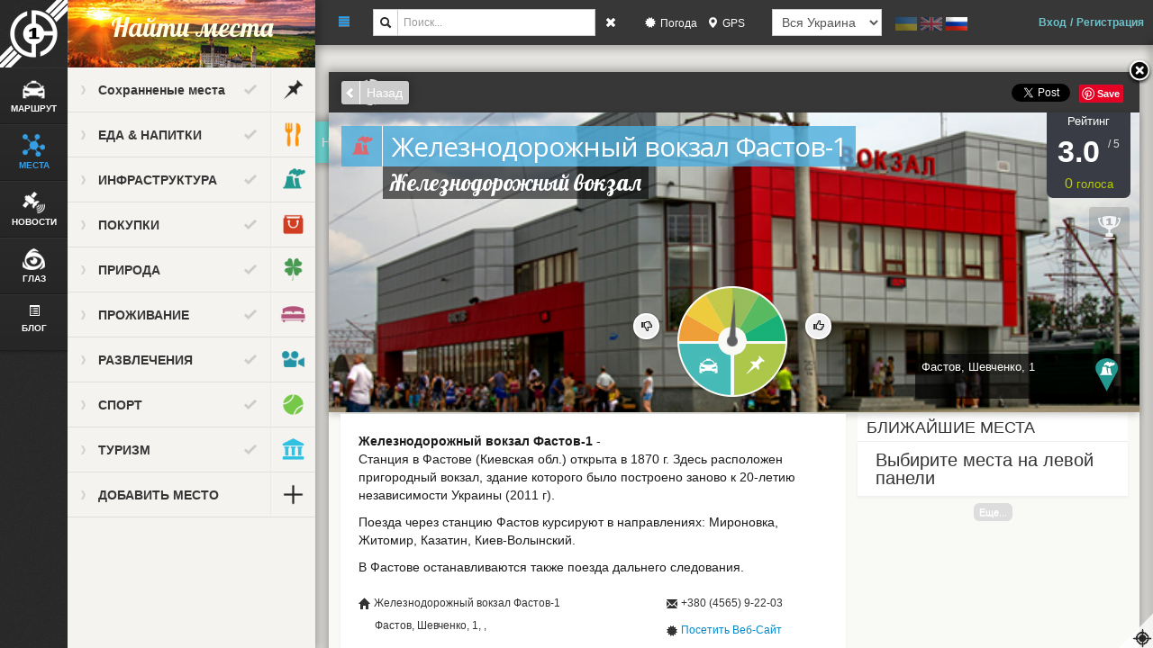

--- FILE ---
content_type: text/html; charset=UTF-8
request_url: https://www.ua-1.com/locations/Zheleznodorozhnyj-vokzal-Fastov-1/MTIwOQ==
body_size: 32157
content:

<!DOCTYPE html>

<!--[if IE 8]><html lang="en" id="ie8" class="lt-ie9 lt-ie10"> <![endif]-->

<!--[if IE 9]><html lang="en" id="ie9" class="gt-ie8 lt-ie10"> <![endif]-->

<!--[if gt IE 9]><!-->

<html lang="en"> <!--<![endif]-->

<head>	

    
    
	
	
    			<link rel="shortcut icon" href="/favicon.ico">
    	<meta http-equiv="Content-Type" content="text/html; charset=utf-8" />
    	<meta http-equiv="X-UA-Compatible" content="IE=edge,chrome=1" />
    	<meta name="viewport" content="width=device-width, initial-scale=1.0">
    			
	    <title>
	    	Железнодорожный вокзал Фастов-1 | Украина-1	    </title>
		<meta name="Description" content='Станция в Фастове (Киевская обл.) открыта в 1870 г. Здесь расположен пригородный вокзал, здание которого было построено заново к 20-летию независимости Украины (2011 г).
Поезда через станцию Фастов курсируют в направлениях: Мироновка, Житомир, Казатин, Киев-Волынский.
В Фастове останавливаются также поезда дальнего следования. '>	
		<meta name="Keywords" content="UA-1; UKRAINE-1, Украина-1; Украина; Україна,Фастов вокзал, станция Фастов">
	<meta name="Publisher" content="UA-1.com">
	<meta name="Copyright" content="Украина-1 | Места, новости, путешествия. Copyright 2014. Все права защищены. Использование материалов данного сайта возможна только после согласования деталей с администрацией.">
	<meta name="Robots" content="index,follow">
	

    
	<meta property="og:image" content="/img/location/PCPUSNL8AC_1401868761.jpg" />    
    
    <link href="/css/bootstrap.css" rel="stylesheet" media="screen">
    <link href="/css/bootstrap-responsive.css" rel="stylesheet" media="screen">
    <link href="/css/docs.css" rel="stylesheet" media="screen">
    <link href="/css/style.css" rel="stylesheet" media="screen">    
    <link href="/css/style_admin.css" rel="stylesheet" media="screen">
    <link rel='stylesheet' href="/css/datepicker.css" type='text/css' media='all'/>
    <link rel="stylesheet" href="https://code.jquery.com/ui/1.10.3/themes/flick/jquery-ui.css" />    
    <link href='https://fonts.googleapis.com/css?family=Finger+Paint' rel='stylesheet' type='text/css'>
	<link href='https://fonts.googleapis.com/css?family=Lobster&subset=latin,cyrillic,cyrillic-ext,latin-ext' rel='stylesheet' type='text/css'>
	<link href='https://fonts.googleapis.com/css?family=Open+Sans&subset=cyrillic-ext,latin' rel='stylesheet' type='text/css'>
    
    <script src="/js/jquery-1.12.4.js"></script>
    <script src="/js/jquery-ui-1.10.3.js"></script>    
    <script src="/js/jquery.form.js"></script>
    
    <script src="/js/bootstrap.min.js"></script>
    <script src="/js/bootstrap-datepicker.js"></script>
    <script src="/js/common.js"></script>
    <script src="/js/function.js"></script>
    <script src="/js/jquery.history.js"></script>
	<script src="/js/hoverintent.js"></script>
	
	<script type="text/javascript" src="/js/jquery.mousewheel-3.0.4.pack.js"></script>
    <link rel="stylesheet" href="/css/jquery.fancybox-1.3.4.css" type="text/css" media="screen" />
    <script src="/js/jquery.fancybox-1.3.4.js"></script>    

    <script type="text/javascript" src="/js/index.js"></script>

    <script type="text/javascript" src="/js/popstate.js"></script>

    <script type="text/javascript" src="/js/planTrip.js"></script>

    <script type="text/javascript" src="/js/findPlaces.js"></script>

    <script type="text/javascript" src="/js/news.js"></script>

    <script type="text/javascript" src="/js/eye.js"></script>

    <script type="text/javascript" src="/js/guides.js"></script>

    <script type="text/javascript" src="/js/blog.js"></script>

    <script type="text/javascript" src="/js/notification.js"></script>

    <script type="text/javascript" src="/js/rightSideBar.js"></script>

    <script type="text/javascript" src="/js/socialLogin.js"></script>

    <script type="text/javascript" src="/js/socialPart.js"></script>

    

    <!--<script type="text/javascript" src="/js/jquery.nicescroll.min.js"></script>-->

	    

   <!-- <script src="https://maps.googleapis.com/maps/api/js?v=3.exp&language=ru&sensor=true&libraries=places&libraries=weather&key=AIzaSyDK697uvKN7A1DK0-VmlQEPyt-_BbeXgFM"></script>-->
	<script src="https://maps.googleapis.com/maps/api/js?key=AIzaSyDK697uvKN7A1DK0-VmlQEPyt-_BbeXgFM"></script>

	<script src="https://ua-1.com/js/infobox.js"></script>

	

    <script src="/texteditor/scripts/innovaeditor.js" type="text/javascript"></script>

	<script src="/texteditor/scripts/innovamanager.js" type="text/javascript"></script>

	<script src="https://ajax.googleapis.com/ajax/libs/webfont/1/webfont.js" type="text/javascript"></script>

	<script src="/texteditor/scripts/common/webfont.js" type="text/javascript"></script>

	

	<!-- <script src="https://code.highcharts.com/highcharts.js"></script>

	<script src="https://code.highcharts.com/modules/exporting.js"></script> -->

	<script src="/js/highcharts/highcharts.js"></script>

	<script src="/js/highcharts/modules/exporting.js"></script>

	

	<script type="text/javascript" src="https://platform.twitter.com/widgets.js"></script>

		

	 	

    


</head>

<body>

	<script>
  (function(i,s,o,g,r,a,m){i['GoogleAnalyticsObject']=r;i[r]=i[r]||function(){
  (i[r].q=i[r].q||[]).push(arguments)},i[r].l=1*new Date();a=s.createElement(o),
  m=s.getElementsByTagName(o)[0];a.async=1;a.src=g;m.parentNode.insertBefore(a,m)
  })(window,document,'script','//www.google-analytics.com/analytics.js','ga');

  ga('create', 'UA-45326512-1', 'ua-1.com');
  ga('send', 'pageview');

</script>

<!-- script>
  (function(i,s,o,g,r,a,m){i['GoogleAnalyticsObject']=r;i[r]=i[r]||function(){
  (i[r].q=i[r].q||[]).push(arguments)},i[r].l=1*new Date();a=s.createElement(o),
  m=s.getElementsByTagName(o)[0];a.async=1;a.src=g;m.parentNode.insertBefore(a,m)
  })(window,document,'script','//www.google-analytics.com/analytics.js','ga');

  ga('create', 'UA-45577162-2', 'ua-1.com');
  ga('send', 'pageview');

</script -->
	<div style="background: #FFF; position:absolute; left: 0px; top: 0px; right: 0px; bottom: 0px; z-index: 12000;"
	 class='hide' >    
    <div style="width: 100%; height: 100%; position: relative;">
    	<div style="background: #79CFE3; position:absolute; left: 70px; top: 70px; right: 70px; bottom: 70px; border-radius: 30px; border: 10px solid #398EA2;text-align:center;padding-top: 130px;">
			<h1 style="color: #FFF;">Украина-1 | Места, новости, путешествия</h1>
			<h2 style="color: #FFF;">ОБРАТНО НА САЙТ!</h2>
			<h3 style="color: #FFF;">(ВЫ БУДЕТЕ НА САЙТЕ ЧЕРЕЗ 3 СЕКУНДЫ)</h3>    
		</div>
    </div>
</div>


	<div id="fb-root"></div>

	<script src="https://connect.facebook.net/en_US/all.js"></script>

	<script>

	    FB.init({ 

	        appId:'1391401291121361', cookie:true, 

	        status:true, xfbml:true

	     });		

	</script>	

	

	<input type="hidden" id="titleSuffix" value="Украина-1"/>				

	<input type="hidden" id="isNormal" value="Y"/>

	<input type="hidden" id="isLogin" value="N"/>

	<input type="hidden" id="UA_USER" value=""/>

	<input type="hidden" id="currentURL" value="/locations/Zheleznodorozhnyj-vokzal-Fastov-1/MTIwOQ=="/>

	<input type="hidden" id="planTripId"/>

	<input type="hidden" id="siteName" value="Украина-1 | Места, новости, путешествия"/>

	<input type="hidden" id="noProfileImg" value="/img/profile/noProfile.png"/>	

	<input type="hidden" id="fuelPrice" value="0.12"/>

	<input type="hidden" id="pageTitle" value="Железнодорожный вокзал Фастов-1"/>

	<input type="hidden" id="notificationCycle" value="30"/>

	<input type="hidden" id="currentLocationCycle" value="30"/>

	<input type="hidden" id="defaultPlace" value="/img/defaultPlace.png"/>

			
	<input type="hidden" id="lastNotificationId" value="2220"/>
	<div id="notificationList"></div>

	<div id="cloneNotificationItem" class="hide" onclick="onClickNotificationItem(this)">
		<div id="notificationContent"><span id="spanNotification"></span></div>
		<div id="closeNotificationPanelItem"><a onclick="onRemoveNotification(this)" style="color: white;">x</a></div>
		<input type="hidden" id="notificationTime">
		<input type="hidden" id="notificationId">
		<div class="clearboth"></div>
	</div>			
	<div id="mainTopPart">

		<div id="mainMenu">

			<img src="/img/logo.png" class="floatleft">

			<div id="loadingContainer" class="hide">

				<img id="imgLoading" src="/img/loading.png"/>

			</div>

						

			<div id="menuItem">

				<i class="icon-globe icon-white" style="width: 25px; height: 25px;"></i>

				<p>МАРШРУТ</p>

			</div>

			

			<div id="menuItem">

				<i class="icon-map-marker icon-white" style="width: 25px; height: 25px;"></i>

				<p>МЕСТА</p>		

			</div>

			

			<div id="menuItem">

				<i class="icon-tags icon-white" style="width: 25px; height: 25px;"></i>

				<p>НОВОСТИ</p>		

			</div>

			<div id="menuItem">

				<i class="icon-camera icon-white" style="width: 25px; height: 25px;"></i>

				<p>ГЛАЗ</p>		

			</div>

			<div id="menuItem">

				<i class="icon-list-alt icon-white"></i>

				<p>БЛОГ</p>		

			</div>

		

			<!--<div id="menuItem">

				<i class="icon-book icon-white" style="width: 25px; height: 25px;"></i>

				<p>ГИД</p>		

			</div>	-->		

			<!-- <div id="menuItem">

				<i class="icon-question-sign icon-white"></i>

				<p>ABOUT US</p>		

			</div> -->

			<div class="clearboth"></div>

		</div>



		<div id="mainPanel">

				<div id="panelPlanTrip" class="panel hide">
		<div style="background:url('/img/panel01.png');height: 75px;text-align:center;">
			<br>
			<span class="panelTopLabel">Маршруты</span>
		</div>
		<div id="planTripSaveShare">
			<div id="planTripSaveShareItem" class="floatleft">
				<a onclick="onSavedTrip()"><i class="icon-tags icon-white"></i>&nbsp;&nbsp;&nbsp;сохраненные</a>
				&nbsp;
				<span id="cntPlanTrip" style='display:none;'>0</span>
			</div>
			<div id="planTripSaveShareItem" class="floatleft">
				<a onclick="onShareTrip()"><i class="icon-share icon-white"></i>&nbsp;&nbsp;&nbsp;поделиться</a>
			</div>
			<div class="clearboth"></div>
		</div>
		<div id="planTripAdvanced" class="hide">
			<a onclick="onAdvancedMode()"><i class="icon-filter"></i>&nbsp;&nbsp;&nbsp;advanced modes</a>
		</div>
		<div id="planTripLocationList">

		</div>
		<div id="planTripButtonArea">
			<button class="btn btn-small btn-info" onclick="onClickPlanTripNew()">НОВЫЙ</button>
			<button class="btn btn-small btn-success" onclick="onClickPlanTripSavePopup()">СОХРАНИТЬ МАРШРУТ</button>			
		</div>

	</div>

	<!-- CLONE AREA START -->
	<div id="clonePlanTripLocationItem" class="hide">
		<div id="itemSearch" style="margin-left: 10px;">
			<span class="badge" id="itemNo">0</span>
			<input type="text" id="txtTripLocation">
			<a id="tripItemDelete" onclick="onClickTripItemDelete(this)"><i class="icon-remove"></i></a>
		</div>
		<div id="itemAction">
			<input type="hidden" id="tripItemDistanceValue" value="0"/>
			<input type="hidden" id="tripItemTimeValue" value="0"/>
			<input type="hidden" id="tripItemFuelCostValue" value="0"/>		
			<!-- a id="tripItemRoadType" onclick="onClickTripItemRoadType(this)" class="floatleft"><i class="icon-road"></i></a -->
			<div class="floatleft" style="margin-left: 10px;"><i class="icon-road"></i></div>
			<div id="tripItemDistance" class="floatleft">&nbsp;</div>
			<div class="floatleft"><i class="icon-time"></i></div>
			<div id="tripItemTime" class="floatleft">&nbsp;</div>
			<div class="floatleft"><i class="icon-asterisk"></i></div>
			<div id="tripItemFuelCost" class="floatleft">&nbsp;</div>			
			<a id="tripItemAdd" class="floatleft" onclick="onClickTripItemAdd(this, true)"><i class="icon-plus-sign"></i></a>
			<div class="clearboth"></div>
		</div>
		<input type="hidden" id="planTripLocationLat"/>
		<input type="hidden" id="planTripLocationLon"/>
		<input type="hidden" id="planTripLocationId"/>
		<input type="hidden" id="planTripLocationType"/>
		
	</div>
	<!-- CLONE AREA END -->	
				<div id="panelFindPlaces" class="panel hide">
		<div style="background:url('/img/panel02.png');height: 75px;text-align:center;">
			<br>
			<span class="panelTopLabel">Найти места</span>
		</div>
					
		<div id="panelFindPlacesList">
			<div id="panelFindPlacesListOverlay" class="hide"></div>
			 <div id="panelFindPlacesItem">
				<div id="panelFindPlacesItemParent"  >
					<div id="panelFindCategoryTitle" onclick="onClickPanelFindPlacesItem(this)">	
						<div class="floatleft marginLeft10" style="margin-top: 14px;" >
							<i id="panelFindPlacesItemParentImage" class="icon-chevron-right"></i>
						</div>
						<h5 style="margin-left:10px; margin-top: 15px;"  class="floatleft marginLeft10" >Сохранненые места</h5>	
					</div>			
					<div class="floatright" onclick="onClickFindMainCategory( this );">
						<a class="marginRight10" id="SubCategoryCheckCount" onclick="onCountFindSubCategory(this)"><i id="findPlacesAllcheck" class="icon-ok"></i></a>
						<div id="findplacesiconback"><img src="/img/savedPlaces.png" style="width: 49px; height: 49px;"></div>
					</div>
				</div>	
				<div id="panelFindPlacesItemList" class="hide" onclick="fnBucketList(-1)">
					<div id="panelFindPlacesItemListItem" style = "color:rgb(88, 214, 88);">+ Создать новый список мест 				
						<div id="findCountPlaces" class="floatright hide" >0</div>
						<i id="findPlacesCheck"  class=" icon-ok floatright hide"></i>
					</div>
				</div>
				
							 		
			</div>
					<a class="js-display" href="/group/EDA-&-NAPITKI/NQ==">
				<div id="panelFindPlacesItem">
					<div id="panelFindPlacesItemParent"  >
						<div id="panelFindCategoryTitle" onclick="onClickPanelFindPlacesItem(this)">
							<input type="hidden" id="placeCategory" value="5">
							<div class="floatleft marginLeft10" style="margin-top: 14px;" >
								<i id="panelFindPlacesItemParentImage" class="icon-chevron-right"></i>
							</div>
							<h5 style="margin-left:10px; margin-top: 15px;"  class="floatleft marginLeft10" >ЕДА & НАПИТКИ</h5>	
						</div>			
						<div class="floatright" onclick="onClickFindMainCategory( this );">
							<a class="marginRight10" id="SubCategoryCheckCount"><i class="icon-ok" id="findPlacesAllcheck"></i></a>
							<div id="findplacesiconback"><img src="/img/category/VX8MBJE4YN_1399235997.png" style="width: 49px; height: 49px;"></div>
						</div>
					</div>	
											<a class="js-display" style="text-decoration:none;" href="/places/Bary-&-Paby/MjI=">
							<div id="panelFindPlacesItemList" class="hide" onclick="onClickFindLocationItem(this)">
								<div id="panelFindPlacesItemListItem">Бары & Пабы								<input type="hidden" id="placeSubCategory" value="22">
								<input type="hidden" id="placeCategory" value="5"> 
									<div id="findCountPlaces" class="floatright hide" >0</div>
									<i id="findPlacesCheck"  class=" icon-ok floatright hide"></i>
								</div>
							</div>
						</a>
											<a class="js-display" style="text-decoration:none;" href="/places/Zdorovaya-pischa/MzY=">
							<div id="panelFindPlacesItemList" class="hide" onclick="onClickFindLocationItem(this)">
								<div id="panelFindPlacesItemListItem">Здоровая пища								<input type="hidden" id="placeSubCategory" value="36">
								<input type="hidden" id="placeCategory" value="5"> 
									<div id="findCountPlaces" class="floatright hide" >0</div>
									<i id="findPlacesCheck"  class=" icon-ok floatright hide"></i>
								</div>
							</div>
						</a>
											<a class="js-display" style="text-decoration:none;" href="/places/Kafeterii/Mzc=">
							<div id="panelFindPlacesItemList" class="hide" onclick="onClickFindLocationItem(this)">
								<div id="panelFindPlacesItemListItem">Кафетерии								<input type="hidden" id="placeSubCategory" value="37">
								<input type="hidden" id="placeCategory" value="5"> 
									<div id="findCountPlaces" class="floatright hide" >0</div>
									<i id="findPlacesCheck"  class=" icon-ok floatright hide"></i>
								</div>
							</div>
						</a>
											<a class="js-display" style="text-decoration:none;" href="/places/Konditerskie/NDI=">
							<div id="panelFindPlacesItemList" class="hide" onclick="onClickFindLocationItem(this)">
								<div id="panelFindPlacesItemListItem">Кондитерские								<input type="hidden" id="placeSubCategory" value="42">
								<input type="hidden" id="placeCategory" value="5"> 
									<div id="findCountPlaces" class="floatright hide" >0</div>
									<i id="findPlacesCheck"  class=" icon-ok floatright hide"></i>
								</div>
							</div>
						</a>
											<a class="js-display" style="text-decoration:none;" href="/places/Morskaya-pischa/Mzg=">
							<div id="panelFindPlacesItemList" class="hide" onclick="onClickFindLocationItem(this)">
								<div id="panelFindPlacesItemListItem">Морская пища								<input type="hidden" id="placeSubCategory" value="38">
								<input type="hidden" id="placeCategory" value="5"> 
									<div id="findCountPlaces" class="floatright hide" >0</div>
									<i id="findPlacesCheck"  class=" icon-ok floatright hide"></i>
								</div>
							</div>
						</a>
											<a class="js-display" style="text-decoration:none;" href="/places/Natsionalnaya-kukhnya/Mzk=">
							<div id="panelFindPlacesItemList" class="hide" onclick="onClickFindLocationItem(this)">
								<div id="panelFindPlacesItemListItem">Национальная кухня								<input type="hidden" id="placeSubCategory" value="39">
								<input type="hidden" id="placeCategory" value="5"> 
									<div id="findCountPlaces" class="floatright hide" >0</div>
									<i id="findPlacesCheck"  class=" icon-ok floatright hide"></i>
								</div>
							</div>
						</a>
											<a class="js-display" style="text-decoration:none;" href="/places/Restorany/NDE=">
							<div id="panelFindPlacesItemList" class="hide" onclick="onClickFindLocationItem(this)">
								<div id="panelFindPlacesItemListItem">Рестораны								<input type="hidden" id="placeSubCategory" value="41">
								<input type="hidden" id="placeCategory" value="5"> 
									<div id="findCountPlaces" class="floatright hide" >0</div>
									<i id="findPlacesCheck"  class=" icon-ok floatright hide"></i>
								</div>
							</div>
						</a>
											<a class="js-display" style="text-decoration:none;" href="/places/Fast-fud/NDM=">
							<div id="panelFindPlacesItemList" class="hide" onclick="onClickFindLocationItem(this)">
								<div id="panelFindPlacesItemListItem">Фаст-фуд								<input type="hidden" id="placeSubCategory" value="43">
								<input type="hidden" id="placeCategory" value="5"> 
									<div id="findCountPlaces" class="floatright hide" >0</div>
									<i id="findPlacesCheck"  class=" icon-ok floatright hide"></i>
								</div>
							</div>
						</a>
									</div>
			</a>
					<a class="js-display" href="/group/INFRASTRUKTURA/MTI=">
				<div id="panelFindPlacesItem">
					<div id="panelFindPlacesItemParent"  >
						<div id="panelFindCategoryTitle" onclick="onClickPanelFindPlacesItem(this)">
							<input type="hidden" id="placeCategory" value="12">
							<div class="floatleft marginLeft10" style="margin-top: 14px;" >
								<i id="panelFindPlacesItemParentImage" class="icon-chevron-right"></i>
							</div>
							<h5 style="margin-left:10px; margin-top: 15px;"  class="floatleft marginLeft10" >ИНФРАСТРУКТУРА</h5>	
						</div>			
						<div class="floatright" onclick="onClickFindMainCategory( this );">
							<a class="marginRight10" id="SubCategoryCheckCount"><i class="icon-ok" id="findPlacesAllcheck"></i></a>
							<div id="findplacesiconback"><img src="/img/category/F8T7L8UDAV_1391979723.png" style="width: 49px; height: 49px;"></div>
						</div>
					</div>	
											<a class="js-display" style="text-decoration:none;" href="/places/Avtovokzaly/MTI2">
							<div id="panelFindPlacesItemList" class="hide" onclick="onClickFindLocationItem(this)">
								<div id="panelFindPlacesItemListItem">Автовокзалы								<input type="hidden" id="placeSubCategory" value="126">
								<input type="hidden" id="placeCategory" value="12"> 
									<div id="findCountPlaces" class="floatright hide" >0</div>
									<i id="findPlacesCheck"  class=" icon-ok floatright hide"></i>
								</div>
							</div>
						</a>
											<a class="js-display" style="text-decoration:none;" href="/places/Aeroporty/MTI3">
							<div id="panelFindPlacesItemList" class="hide" onclick="onClickFindLocationItem(this)">
								<div id="panelFindPlacesItemListItem">Аэропорты								<input type="hidden" id="placeSubCategory" value="127">
								<input type="hidden" id="placeCategory" value="12"> 
									<div id="findCountPlaces" class="floatright hide" >0</div>
									<i id="findPlacesCheck"  class=" icon-ok floatright hide"></i>
								</div>
							</div>
						</a>
											<a class="js-display" style="text-decoration:none;" href="/places/AES/MTIz">
							<div id="panelFindPlacesItemList" class="hide" onclick="onClickFindLocationItem(this)">
								<div id="panelFindPlacesItemListItem">АЭС								<input type="hidden" id="placeSubCategory" value="123">
								<input type="hidden" id="placeCategory" value="12"> 
									<div id="findCountPlaces" class="floatright hide" >0</div>
									<i id="findPlacesCheck"  class=" icon-ok floatright hide"></i>
								</div>
							</div>
						</a>
											<a class="js-display" style="text-decoration:none;" href="/places/GES/MTI0">
							<div id="panelFindPlacesItemList" class="hide" onclick="onClickFindLocationItem(this)">
								<div id="panelFindPlacesItemListItem">ГЭС								<input type="hidden" id="placeSubCategory" value="124">
								<input type="hidden" id="placeCategory" value="12"> 
									<div id="findCountPlaces" class="floatright hide" >0</div>
									<i id="findPlacesCheck"  class=" icon-ok floatright hide"></i>
								</div>
							</div>
						</a>
											<a class="js-display" style="text-decoration:none;" href="/places/Zheleznodorozhnye-vokzaly/MTI1">
							<div id="panelFindPlacesItemList" class="hide" onclick="onClickFindLocationItem(this)">
								<div id="panelFindPlacesItemListItem">Железнодорожные вокзалы								<input type="hidden" id="placeSubCategory" value="125">
								<input type="hidden" id="placeCategory" value="12"> 
									<div id="findCountPlaces" class="floatright hide" >0</div>
									<i id="findPlacesCheck"  class=" icon-ok floatright hide"></i>
								</div>
							</div>
						</a>
											<a class="js-display" style="text-decoration:none;" href="/places/Mashinostroenie/MTQ1">
							<div id="panelFindPlacesItemList" class="hide" onclick="onClickFindLocationItem(this)">
								<div id="panelFindPlacesItemListItem">Машиностроение								<input type="hidden" id="placeSubCategory" value="145">
								<input type="hidden" id="placeCategory" value="12"> 
									<div id="findCountPlaces" class="floatright hide" >0</div>
									<i id="findPlacesCheck"  class=" icon-ok floatright hide"></i>
								</div>
							</div>
						</a>
											<a class="js-display" style="text-decoration:none;" href="/places/Metallurgiya/MTQz">
							<div id="panelFindPlacesItemList" class="hide" onclick="onClickFindLocationItem(this)">
								<div id="panelFindPlacesItemListItem">Металлургия								<input type="hidden" id="placeSubCategory" value="143">
								<input type="hidden" id="placeCategory" value="12"> 
									<div id="findCountPlaces" class="floatright hide" >0</div>
									<i id="findPlacesCheck"  class=" icon-ok floatright hide"></i>
								</div>
							</div>
						</a>
											<a class="js-display" style="text-decoration:none;" href="/places/Neftegaz/MTQ2">
							<div id="panelFindPlacesItemList" class="hide" onclick="onClickFindLocationItem(this)">
								<div id="panelFindPlacesItemListItem">Нефтегаз								<input type="hidden" id="placeSubCategory" value="146">
								<input type="hidden" id="placeCategory" value="12"> 
									<div id="findCountPlaces" class="floatright hide" >0</div>
									<i id="findPlacesCheck"  class=" icon-ok floatright hide"></i>
								</div>
							</div>
						</a>
											<a class="js-display" style="text-decoration:none;" href="/places/Porty/MTI4">
							<div id="panelFindPlacesItemList" class="hide" onclick="onClickFindLocationItem(this)">
								<div id="panelFindPlacesItemListItem">Порты								<input type="hidden" id="placeSubCategory" value="128">
								<input type="hidden" id="placeCategory" value="12"> 
									<div id="findCountPlaces" class="floatright hide" >0</div>
									<i id="findPlacesCheck"  class=" icon-ok floatright hide"></i>
								</div>
							</div>
						</a>
											<a class="js-display" style="text-decoration:none;" href="/places/Punkty-propuska/MTQ3">
							<div id="panelFindPlacesItemList" class="hide" onclick="onClickFindLocationItem(this)">
								<div id="panelFindPlacesItemListItem">Пункты пропуска								<input type="hidden" id="placeSubCategory" value="147">
								<input type="hidden" id="placeCategory" value="12"> 
									<div id="findCountPlaces" class="floatright hide" >0</div>
									<i id="findPlacesCheck"  class=" icon-ok floatright hide"></i>
								</div>
							</div>
						</a>
											<a class="js-display" style="text-decoration:none;" href="/places/Khimprom/MTQ0">
							<div id="panelFindPlacesItemList" class="hide" onclick="onClickFindLocationItem(this)">
								<div id="panelFindPlacesItemListItem">Химпром								<input type="hidden" id="placeSubCategory" value="144">
								<input type="hidden" id="placeCategory" value="12"> 
									<div id="findCountPlaces" class="floatright hide" >0</div>
									<i id="findPlacesCheck"  class=" icon-ok floatright hide"></i>
								</div>
							</div>
						</a>
									</div>
			</a>
					<a class="js-display" href="/group/POKUPKI/Nw==">
				<div id="panelFindPlacesItem">
					<div id="panelFindPlacesItemParent"  >
						<div id="panelFindCategoryTitle" onclick="onClickPanelFindPlacesItem(this)">
							<input type="hidden" id="placeCategory" value="7">
							<div class="floatleft marginLeft10" style="margin-top: 14px;" >
								<i id="panelFindPlacesItemParentImage" class="icon-chevron-right"></i>
							</div>
							<h5 style="margin-left:10px; margin-top: 15px;"  class="floatleft marginLeft10" >ПОКУПКИ</h5>	
						</div>			
						<div class="floatright" onclick="onClickFindMainCategory( this );">
							<a class="marginRight10" id="SubCategoryCheckCount"><i class="icon-ok" id="findPlacesAllcheck"></i></a>
							<div id="findplacesiconback"><img src="/img/category/ZYVGSMFGEE_1391968885.png" style="width: 49px; height: 49px;"></div>
						</div>
					</div>	
											<a class="js-display" style="text-decoration:none;" href="/places/Avtozapchasti/Mjg=">
							<div id="panelFindPlacesItemList" class="hide" onclick="onClickFindLocationItem(this)">
								<div id="panelFindPlacesItemListItem">Автозапчасти								<input type="hidden" id="placeSubCategory" value="28">
								<input type="hidden" id="placeCategory" value="7"> 
									<div id="findCountPlaces" class="floatright hide" >0</div>
									<i id="findPlacesCheck"  class=" icon-ok floatright hide"></i>
								</div>
							</div>
						</a>
											<a class="js-display" style="text-decoration:none;" href="/places/Antikvariat/NTI=">
							<div id="panelFindPlacesItemList" class="hide" onclick="onClickFindLocationItem(this)">
								<div id="panelFindPlacesItemListItem">Антиквариат								<input type="hidden" id="placeSubCategory" value="52">
								<input type="hidden" id="placeCategory" value="7"> 
									<div id="findCountPlaces" class="floatright hide" >0</div>
									<i id="findPlacesCheck"  class=" icon-ok floatright hide"></i>
								</div>
							</div>
						</a>
											<a class="js-display" style="text-decoration:none;" href="/places/Apteki/MTQ4">
							<div id="panelFindPlacesItemList" class="hide" onclick="onClickFindLocationItem(this)">
								<div id="panelFindPlacesItemListItem">Аптеки								<input type="hidden" id="placeSubCategory" value="148">
								<input type="hidden" id="placeCategory" value="7"> 
									<div id="findCountPlaces" class="floatright hide" >0</div>
									<i id="findPlacesCheck"  class=" icon-ok floatright hide"></i>
								</div>
							</div>
						</a>
											<a class="js-display" style="text-decoration:none;" href="/places/Bezopasnost-&-Zaschita/NTM=">
							<div id="panelFindPlacesItemList" class="hide" onclick="onClickFindLocationItem(this)">
								<div id="panelFindPlacesItemListItem">Безопасность & Защита								<input type="hidden" id="placeSubCategory" value="53">
								<input type="hidden" id="placeCategory" value="7"> 
									<div id="findCountPlaces" class="floatright hide" >0</div>
									<i id="findPlacesCheck"  class=" icon-ok floatright hide"></i>
								</div>
							</div>
						</a>
											<a class="js-display" style="text-decoration:none;" href="/places/Bytovaya-tekhnika/NTQ=">
							<div id="panelFindPlacesItemList" class="hide" onclick="onClickFindLocationItem(this)">
								<div id="panelFindPlacesItemListItem">Бытовая техника								<input type="hidden" id="placeSubCategory" value="54">
								<input type="hidden" id="placeCategory" value="7"> 
									<div id="findCountPlaces" class="floatright hide" >0</div>
									<i id="findPlacesCheck"  class=" icon-ok floatright hide"></i>
								</div>
							</div>
						</a>
											<a class="js-display" style="text-decoration:none;" href="/places/Zootovary/NTU=">
							<div id="panelFindPlacesItemList" class="hide" onclick="onClickFindLocationItem(this)">
								<div id="panelFindPlacesItemListItem">Зоотовары								<input type="hidden" id="placeSubCategory" value="55">
								<input type="hidden" id="placeCategory" value="7"> 
									<div id="findCountPlaces" class="floatright hide" >0</div>
									<i id="findPlacesCheck"  class=" icon-ok floatright hide"></i>
								</div>
							</div>
						</a>
											<a class="js-display" style="text-decoration:none;" href="/places/Knigi-&-Muzyka/NTY=">
							<div id="panelFindPlacesItemList" class="hide" onclick="onClickFindLocationItem(this)">
								<div id="panelFindPlacesItemListItem">Книги & Музыка								<input type="hidden" id="placeSubCategory" value="56">
								<input type="hidden" id="placeCategory" value="7"> 
									<div id="findCountPlaces" class="floatright hide" >0</div>
									<i id="findPlacesCheck"  class=" icon-ok floatright hide"></i>
								</div>
							</div>
						</a>
											<a class="js-display" style="text-decoration:none;" href="/places/Kompyutery/NTc=">
							<div id="panelFindPlacesItemList" class="hide" onclick="onClickFindLocationItem(this)">
								<div id="panelFindPlacesItemListItem">Компьютеры								<input type="hidden" id="placeSubCategory" value="57">
								<input type="hidden" id="placeCategory" value="7"> 
									<div id="findCountPlaces" class="floatright hide" >0</div>
									<i id="findPlacesCheck"  class=" icon-ok floatright hide"></i>
								</div>
							</div>
						</a>
											<a class="js-display" style="text-decoration:none;" href="/places/Krasota-&-Zdorove/NTg=">
							<div id="panelFindPlacesItemList" class="hide" onclick="onClickFindLocationItem(this)">
								<div id="panelFindPlacesItemListItem">Красота & Здоровье								<input type="hidden" id="placeSubCategory" value="58">
								<input type="hidden" id="placeCategory" value="7"> 
									<div id="findCountPlaces" class="floatright hide" >0</div>
									<i id="findPlacesCheck"  class=" icon-ok floatright hide"></i>
								</div>
							</div>
						</a>
											<a class="js-display" style="text-decoration:none;" href="/places/Mebel-&-Furnitura/NTk=">
							<div id="panelFindPlacesItemList" class="hide" onclick="onClickFindLocationItem(this)">
								<div id="panelFindPlacesItemListItem">Мебель & Фурнитура								<input type="hidden" id="placeSubCategory" value="59">
								<input type="hidden" id="placeCategory" value="7"> 
									<div id="findCountPlaces" class="floatright hide" >0</div>
									<i id="findPlacesCheck"  class=" icon-ok floatright hide"></i>
								</div>
							</div>
						</a>
											<a class="js-display" style="text-decoration:none;" href="/places/Muzykalnye-instrumenty/NjE=">
							<div id="panelFindPlacesItemList" class="hide" onclick="onClickFindLocationItem(this)">
								<div id="panelFindPlacesItemListItem">Музыкальные инструменты								<input type="hidden" id="placeSubCategory" value="61">
								<input type="hidden" id="placeCategory" value="7"> 
									<div id="findCountPlaces" class="floatright hide" >0</div>
									<i id="findPlacesCheck"  class=" icon-ok floatright hide"></i>
								</div>
							</div>
						</a>
											<a class="js-display" style="text-decoration:none;" href="/places/Odezhda-&-Obuv/NjI=">
							<div id="panelFindPlacesItemList" class="hide" onclick="onClickFindLocationItem(this)">
								<div id="panelFindPlacesItemListItem">Одежда & Обувь								<input type="hidden" id="placeSubCategory" value="62">
								<input type="hidden" id="placeCategory" value="7"> 
									<div id="findCountPlaces" class="floatright hide" >0</div>
									<i id="findPlacesCheck"  class=" icon-ok floatright hide"></i>
								</div>
							</div>
						</a>
											<a class="js-display" style="text-decoration:none;" href="/places/Podarki-&-Suveniry/NjM=">
							<div id="panelFindPlacesItemList" class="hide" onclick="onClickFindLocationItem(this)">
								<div id="panelFindPlacesItemListItem">Подарки & Сувениры								<input type="hidden" id="placeSubCategory" value="63">
								<input type="hidden" id="placeCategory" value="7"> 
									<div id="findCountPlaces" class="floatright hide" >0</div>
									<i id="findPlacesCheck"  class=" icon-ok floatright hide"></i>
								</div>
							</div>
						</a>
											<a class="js-display" style="text-decoration:none;" href="/places/Produkty-pitaniya-napitki/NjQ=">
							<div id="panelFindPlacesItemList" class="hide" onclick="onClickFindLocationItem(this)">
								<div id="panelFindPlacesItemListItem">Продукты питания, напитки								<input type="hidden" id="placeSubCategory" value="64">
								<input type="hidden" id="placeCategory" value="7"> 
									<div id="findCountPlaces" class="floatright hide" >0</div>
									<i id="findPlacesCheck"  class=" icon-ok floatright hide"></i>
								</div>
							</div>
						</a>
											<a class="js-display" style="text-decoration:none;" href="/places/Remont-&-Santekhnika/NjU=">
							<div id="panelFindPlacesItemList" class="hide" onclick="onClickFindLocationItem(this)">
								<div id="panelFindPlacesItemListItem">Ремонт & Сантехника								<input type="hidden" id="placeSubCategory" value="65">
								<input type="hidden" id="placeCategory" value="7"> 
									<div id="findCountPlaces" class="floatright hide" >0</div>
									<i id="findPlacesCheck"  class=" icon-ok floatright hide"></i>
								</div>
							</div>
						</a>
											<a class="js-display" style="text-decoration:none;" href="/places/Svadebnye-tovary/NjY=">
							<div id="panelFindPlacesItemList" class="hide" onclick="onClickFindLocationItem(this)">
								<div id="panelFindPlacesItemListItem">Свадебные товары								<input type="hidden" id="placeSubCategory" value="66">
								<input type="hidden" id="placeCategory" value="7"> 
									<div id="findCountPlaces" class="floatright hide" >0</div>
									<i id="findPlacesCheck"  class=" icon-ok floatright hide"></i>
								</div>
							</div>
						</a>
											<a class="js-display" style="text-decoration:none;" href="/places/Seks-shopy/Njc=">
							<div id="panelFindPlacesItemList" class="hide" onclick="onClickFindLocationItem(this)">
								<div id="panelFindPlacesItemListItem">Секс-шопы								<input type="hidden" id="placeSubCategory" value="67">
								<input type="hidden" id="placeCategory" value="7"> 
									<div id="findCountPlaces" class="floatright hide" >0</div>
									<i id="findPlacesCheck"  class=" icon-ok floatright hide"></i>
								</div>
							</div>
						</a>
											<a class="js-display" style="text-decoration:none;" href="/places/Sport-&-Razvlecheniya/Njg=">
							<div id="panelFindPlacesItemList" class="hide" onclick="onClickFindLocationItem(this)">
								<div id="panelFindPlacesItemListItem">Спорт & Развлечения								<input type="hidden" id="placeSubCategory" value="68">
								<input type="hidden" id="placeCategory" value="7"> 
									<div id="findCountPlaces" class="floatright hide" >0</div>
									<i id="findPlacesCheck"  class=" icon-ok floatright hide"></i>
								</div>
							</div>
						</a>
											<a class="js-display" style="text-decoration:none;" href="/places/Sumki-chemodany-portfeli/Njk=">
							<div id="panelFindPlacesItemList" class="hide" onclick="onClickFindLocationItem(this)">
								<div id="panelFindPlacesItemListItem">Сумки, чемоданы, портфели								<input type="hidden" id="placeSubCategory" value="69">
								<input type="hidden" id="placeCategory" value="7"> 
									<div id="findCountPlaces" class="floatright hide" >0</div>
									<i id="findPlacesCheck"  class=" icon-ok floatright hide"></i>
								</div>
							</div>
						</a>
											<a class="js-display" style="text-decoration:none;" href="/places/Tatu-salony/NzA=">
							<div id="panelFindPlacesItemList" class="hide" onclick="onClickFindLocationItem(this)">
								<div id="panelFindPlacesItemListItem">Тату салоны								<input type="hidden" id="placeSubCategory" value="70">
								<input type="hidden" id="placeCategory" value="7"> 
									<div id="findCountPlaces" class="floatright hide" >0</div>
									<i id="findPlacesCheck"  class=" icon-ok floatright hide"></i>
								</div>
							</div>
						</a>
											<a class="js-display" style="text-decoration:none;" href="/places/TV-Audio-Video/NzI=">
							<div id="panelFindPlacesItemList" class="hide" onclick="onClickFindLocationItem(this)">
								<div id="panelFindPlacesItemListItem">ТВ, Аудио, Видео								<input type="hidden" id="placeSubCategory" value="72">
								<input type="hidden" id="placeCategory" value="7"> 
									<div id="findCountPlaces" class="floatright hide" >0</div>
									<i id="findPlacesCheck"  class=" icon-ok floatright hide"></i>
								</div>
							</div>
						</a>
											<a class="js-display" style="text-decoration:none;" href="/places/Telefony/NzE=">
							<div id="panelFindPlacesItemList" class="hide" onclick="onClickFindLocationItem(this)">
								<div id="panelFindPlacesItemListItem">Телефоны								<input type="hidden" id="placeSubCategory" value="71">
								<input type="hidden" id="placeCategory" value="7"> 
									<div id="findCountPlaces" class="floatright hide" >0</div>
									<i id="findPlacesCheck"  class=" icon-ok floatright hide"></i>
								</div>
							</div>
						</a>
											<a class="js-display" style="text-decoration:none;" href="/places/Tovary-dlya-detej/NzM=">
							<div id="panelFindPlacesItemList" class="hide" onclick="onClickFindLocationItem(this)">
								<div id="panelFindPlacesItemListItem">Товары для детей								<input type="hidden" id="placeSubCategory" value="73">
								<input type="hidden" id="placeCategory" value="7"> 
									<div id="findCountPlaces" class="floatright hide" >0</div>
									<i id="findPlacesCheck"  class=" icon-ok floatright hide"></i>
								</div>
							</div>
						</a>
											<a class="js-display" style="text-decoration:none;" href="/places/Tovary-dlya-doma-&-sada/NzQ=">
							<div id="panelFindPlacesItemList" class="hide" onclick="onClickFindLocationItem(this)">
								<div id="panelFindPlacesItemListItem">Товары для дома & сада								<input type="hidden" id="placeSubCategory" value="74">
								<input type="hidden" id="placeCategory" value="7"> 
									<div id="findCountPlaces" class="floatright hide" >0</div>
									<i id="findPlacesCheck"  class=" icon-ok floatright hide"></i>
								</div>
							</div>
						</a>
											<a class="js-display" style="text-decoration:none;" href="/places/Torgovye-tsentry/NzU=">
							<div id="panelFindPlacesItemList" class="hide" onclick="onClickFindLocationItem(this)">
								<div id="panelFindPlacesItemListItem">Торговые центры								<input type="hidden" id="placeSubCategory" value="75">
								<input type="hidden" id="placeCategory" value="7"> 
									<div id="findCountPlaces" class="floatright hide" >0</div>
									<i id="findPlacesCheck"  class=" icon-ok floatright hide"></i>
								</div>
							</div>
						</a>
											<a class="js-display" style="text-decoration:none;" href="/places/Foto/NzY=">
							<div id="panelFindPlacesItemList" class="hide" onclick="onClickFindLocationItem(this)">
								<div id="panelFindPlacesItemListItem">Фото								<input type="hidden" id="placeSubCategory" value="76">
								<input type="hidden" id="placeCategory" value="7"> 
									<div id="findCountPlaces" class="floatright hide" >0</div>
									<i id="findPlacesCheck"  class=" icon-ok floatright hide"></i>
								</div>
							</div>
						</a>
											<a class="js-display" style="text-decoration:none;" href="/places/Chasy-ochki/Nzc=">
							<div id="panelFindPlacesItemList" class="hide" onclick="onClickFindLocationItem(this)">
								<div id="panelFindPlacesItemListItem">Часы, очки								<input type="hidden" id="placeSubCategory" value="77">
								<input type="hidden" id="placeCategory" value="7"> 
									<div id="findCountPlaces" class="floatright hide" >0</div>
									<i id="findPlacesCheck"  class=" icon-ok floatright hide"></i>
								</div>
							</div>
						</a>
											<a class="js-display" style="text-decoration:none;" href="/places/Elektrooborudovanie/Nzg=">
							<div id="panelFindPlacesItemList" class="hide" onclick="onClickFindLocationItem(this)">
								<div id="panelFindPlacesItemListItem">Электрооборудование								<input type="hidden" id="placeSubCategory" value="78">
								<input type="hidden" id="placeCategory" value="7"> 
									<div id="findCountPlaces" class="floatright hide" >0</div>
									<i id="findPlacesCheck"  class=" icon-ok floatright hide"></i>
								</div>
							</div>
						</a>
											<a class="js-display" style="text-decoration:none;" href="/places/Yuvelirnye-izdeliya/Nzk=">
							<div id="panelFindPlacesItemList" class="hide" onclick="onClickFindLocationItem(this)">
								<div id="panelFindPlacesItemListItem">Ювелирные изделия								<input type="hidden" id="placeSubCategory" value="79">
								<input type="hidden" id="placeCategory" value="7"> 
									<div id="findCountPlaces" class="floatright hide" >0</div>
									<i id="findPlacesCheck"  class=" icon-ok floatright hide"></i>
								</div>
							</div>
						</a>
									</div>
			</a>
					<a class="js-display" href="/group/PRIRODA/OA==">
				<div id="panelFindPlacesItem">
					<div id="panelFindPlacesItemParent"  >
						<div id="panelFindCategoryTitle" onclick="onClickPanelFindPlacesItem(this)">
							<input type="hidden" id="placeCategory" value="8">
							<div class="floatleft marginLeft10" style="margin-top: 14px;" >
								<i id="panelFindPlacesItemParentImage" class="icon-chevron-right"></i>
							</div>
							<h5 style="margin-left:10px; margin-top: 15px;"  class="floatleft marginLeft10" >ПРИРОДА</h5>	
						</div>			
						<div class="floatright" onclick="onClickFindMainCategory( this );">
							<a class="marginRight10" id="SubCategoryCheckCount"><i class="icon-ok" id="findPlacesAllcheck"></i></a>
							<div id="findplacesiconback"><img src="/img/category/HY8K6Z87CN_1391970780.png" style="width: 49px; height: 49px;"></div>
						</div>
					</div>	
											<a class="js-display" style="text-decoration:none;" href="/places/Zapovedniki/ODA=">
							<div id="panelFindPlacesItemList" class="hide" onclick="onClickFindLocationItem(this)">
								<div id="panelFindPlacesItemListItem">Заповедники								<input type="hidden" id="placeSubCategory" value="80">
								<input type="hidden" id="placeCategory" value="8"> 
									<div id="findCountPlaces" class="floatright hide" >0</div>
									<i id="findPlacesCheck"  class=" icon-ok floatright hide"></i>
								</div>
							</div>
						</a>
											<a class="js-display" style="text-decoration:none;" href="/places/Zooparki/ODE=">
							<div id="panelFindPlacesItemList" class="hide" onclick="onClickFindLocationItem(this)">
								<div id="panelFindPlacesItemListItem">Зоопарки								<input type="hidden" id="placeSubCategory" value="81">
								<input type="hidden" id="placeCategory" value="8"> 
									<div id="findCountPlaces" class="floatright hide" >0</div>
									<i id="findPlacesCheck"  class=" icon-ok floatright hide"></i>
								</div>
							</div>
						</a>
											<a class="js-display" style="text-decoration:none;" href="/places/Natsionalnye-parki/ODI=">
							<div id="panelFindPlacesItemList" class="hide" onclick="onClickFindLocationItem(this)">
								<div id="panelFindPlacesItemListItem">Национальные парки								<input type="hidden" id="placeSubCategory" value="82">
								<input type="hidden" id="placeCategory" value="8"> 
									<div id="findCountPlaces" class="floatright hide" >0</div>
									<i id="findPlacesCheck"  class=" icon-ok floatright hide"></i>
								</div>
							</div>
						</a>
											<a class="js-display" style="text-decoration:none;" href="/places/Ozera-&-Lesa/ODM=">
							<div id="panelFindPlacesItemList" class="hide" onclick="onClickFindLocationItem(this)">
								<div id="panelFindPlacesItemListItem">Озера & Леса								<input type="hidden" id="placeSubCategory" value="83">
								<input type="hidden" id="placeCategory" value="8"> 
									<div id="findCountPlaces" class="floatright hide" >0</div>
									<i id="findPlacesCheck"  class=" icon-ok floatright hide"></i>
								</div>
							</div>
						</a>
											<a class="js-display" style="text-decoration:none;" href="/places/Parki-&-Sady/ODQ=">
							<div id="panelFindPlacesItemList" class="hide" onclick="onClickFindLocationItem(this)">
								<div id="panelFindPlacesItemListItem">Парки & Сады								<input type="hidden" id="placeSubCategory" value="84">
								<input type="hidden" id="placeCategory" value="8"> 
									<div id="findCountPlaces" class="floatright hide" >0</div>
									<i id="findPlacesCheck"  class=" icon-ok floatright hide"></i>
								</div>
							</div>
						</a>
											<a class="js-display" style="text-decoration:none;" href="/places/Peshij-turizm/ODU=">
							<div id="panelFindPlacesItemList" class="hide" onclick="onClickFindLocationItem(this)">
								<div id="panelFindPlacesItemListItem">Пеший туризм								<input type="hidden" id="placeSubCategory" value="85">
								<input type="hidden" id="placeCategory" value="8"> 
									<div id="findCountPlaces" class="floatright hide" >0</div>
									<i id="findPlacesCheck"  class=" icon-ok floatright hide"></i>
								</div>
							</div>
						</a>
											<a class="js-display" style="text-decoration:none;" href="/places/Plyazhi/ODY=">
							<div id="panelFindPlacesItemList" class="hide" onclick="onClickFindLocationItem(this)">
								<div id="panelFindPlacesItemListItem">Пляжи								<input type="hidden" id="placeSubCategory" value="86">
								<input type="hidden" id="placeCategory" value="8"> 
									<div id="findCountPlaces" class="floatright hide" >0</div>
									<i id="findPlacesCheck"  class=" icon-ok floatright hide"></i>
								</div>
							</div>
						</a>
									</div>
			</a>
					<a class="js-display" href="/group/PROZhIVANIE/OQ==">
				<div id="panelFindPlacesItem">
					<div id="panelFindPlacesItemParent"  >
						<div id="panelFindCategoryTitle" onclick="onClickPanelFindPlacesItem(this)">
							<input type="hidden" id="placeCategory" value="9">
							<div class="floatleft marginLeft10" style="margin-top: 14px;" >
								<i id="panelFindPlacesItemParentImage" class="icon-chevron-right"></i>
							</div>
							<h5 style="margin-left:10px; margin-top: 15px;"  class="floatleft marginLeft10" >ПРОЖИВАНИЕ</h5>	
						</div>			
						<div class="floatright" onclick="onClickFindMainCategory( this );">
							<a class="marginRight10" id="SubCategoryCheckCount"><i class="icon-ok" id="findPlacesAllcheck"></i></a>
							<div id="findplacesiconback"><img src="/img/category/K4PQYCFGME_1391975773.png" style="width: 49px; height: 49px;"></div>
						</div>
					</div>	
											<a class="js-display" style="text-decoration:none;" href="/places/Bazy-otdykha/MTMx">
							<div id="panelFindPlacesItemList" class="hide" onclick="onClickFindLocationItem(this)">
								<div id="panelFindPlacesItemListItem">Базы отдыха								<input type="hidden" id="placeSubCategory" value="131">
								<input type="hidden" id="placeCategory" value="9"> 
									<div id="findCountPlaces" class="floatright hide" >0</div>
									<i id="findPlacesCheck"  class=" icon-ok floatright hide"></i>
								</div>
							</div>
						</a>
											<a class="js-display" style="text-decoration:none;" href="/places/Gostinitsy/MzI=">
							<div id="panelFindPlacesItemList" class="hide" onclick="onClickFindLocationItem(this)">
								<div id="panelFindPlacesItemListItem">Гостиницы								<input type="hidden" id="placeSubCategory" value="32">
								<input type="hidden" id="placeCategory" value="9"> 
									<div id="findCountPlaces" class="floatright hide" >0</div>
									<i id="findPlacesCheck"  class=" icon-ok floatright hide"></i>
								</div>
							</div>
						</a>
											<a class="js-display" style="text-decoration:none;" href="/places/Kempingi/MTMw">
							<div id="panelFindPlacesItemList" class="hide" onclick="onClickFindLocationItem(this)">
								<div id="panelFindPlacesItemListItem">Кемпинги								<input type="hidden" id="placeSubCategory" value="130">
								<input type="hidden" id="placeCategory" value="9"> 
									<div id="findCountPlaces" class="floatright hide" >0</div>
									<i id="findPlacesCheck"  class=" icon-ok floatright hide"></i>
								</div>
							</div>
						</a>
											<a class="js-display" style="text-decoration:none;" href="/places/Moteli/MTI5">
							<div id="panelFindPlacesItemList" class="hide" onclick="onClickFindLocationItem(this)">
								<div id="panelFindPlacesItemListItem">Мотели								<input type="hidden" id="placeSubCategory" value="129">
								<input type="hidden" id="placeCategory" value="9"> 
									<div id="findCountPlaces" class="floatright hide" >0</div>
									<i id="findPlacesCheck"  class=" icon-ok floatright hide"></i>
								</div>
							</div>
						</a>
											<a class="js-display" style="text-decoration:none;" href="/places/Pansionaty/MTMy">
							<div id="panelFindPlacesItemList" class="hide" onclick="onClickFindLocationItem(this)">
								<div id="panelFindPlacesItemListItem">Пансионаты								<input type="hidden" id="placeSubCategory" value="132">
								<input type="hidden" id="placeCategory" value="9"> 
									<div id="findCountPlaces" class="floatright hide" >0</div>
									<i id="findPlacesCheck"  class=" icon-ok floatright hide"></i>
								</div>
							</div>
						</a>
											<a class="js-display" style="text-decoration:none;" href="/places/Khostely/MTQ5">
							<div id="panelFindPlacesItemList" class="hide" onclick="onClickFindLocationItem(this)">
								<div id="panelFindPlacesItemListItem">Хостелы								<input type="hidden" id="placeSubCategory" value="149">
								<input type="hidden" id="placeCategory" value="9"> 
									<div id="findCountPlaces" class="floatright hide" >0</div>
									<i id="findPlacesCheck"  class=" icon-ok floatright hide"></i>
								</div>
							</div>
						</a>
									</div>
			</a>
					<a class="js-display" href="/group/RAZVLEChENIYa/MTA=">
				<div id="panelFindPlacesItem">
					<div id="panelFindPlacesItemParent"  >
						<div id="panelFindCategoryTitle" onclick="onClickPanelFindPlacesItem(this)">
							<input type="hidden" id="placeCategory" value="10">
							<div class="floatleft marginLeft10" style="margin-top: 14px;" >
								<i id="panelFindPlacesItemParentImage" class="icon-chevron-right"></i>
							</div>
							<h5 style="margin-left:10px; margin-top: 15px;"  class="floatleft marginLeft10" >РАЗВЛЕЧЕНИЯ</h5>	
						</div>			
						<div class="floatright" onclick="onClickFindMainCategory( this );">
							<a class="marginRight10" id="SubCategoryCheckCount"><i class="icon-ok" id="findPlacesAllcheck"></i></a>
							<div id="findplacesiconback"><img src="/img/category/W4B6JFU2GM_1391977726.png" style="width: 49px; height: 49px;"></div>
						</div>
					</div>	
											<a class="js-display" style="text-decoration:none;" href="/places/Akvaparki/MTMz">
							<div id="panelFindPlacesItemList" class="hide" onclick="onClickFindLocationItem(this)">
								<div id="panelFindPlacesItemListItem">Аквапарки								<input type="hidden" id="placeSubCategory" value="133">
								<input type="hidden" id="placeCategory" value="10"> 
									<div id="findCountPlaces" class="floatright hide" >0</div>
									<i id="findPlacesCheck"  class=" icon-ok floatright hide"></i>
								</div>
							</div>
						</a>
											<a class="js-display" style="text-decoration:none;" href="/places/Bilyard/MTM0">
							<div id="panelFindPlacesItemList" class="hide" onclick="onClickFindLocationItem(this)">
								<div id="panelFindPlacesItemListItem">Бильярд								<input type="hidden" id="placeSubCategory" value="134">
								<input type="hidden" id="placeCategory" value="10"> 
									<div id="findCountPlaces" class="floatright hide" >0</div>
									<i id="findPlacesCheck"  class=" icon-ok floatright hide"></i>
								</div>
							</div>
						</a>
											<a class="js-display" style="text-decoration:none;" href="/places/Bouling/MTM1">
							<div id="panelFindPlacesItemList" class="hide" onclick="onClickFindLocationItem(this)">
								<div id="panelFindPlacesItemListItem">Боулинг								<input type="hidden" id="placeSubCategory" value="135">
								<input type="hidden" id="placeCategory" value="10"> 
									<div id="findCountPlaces" class="floatright hide" >0</div>
									<i id="findPlacesCheck"  class=" icon-ok floatright hide"></i>
								</div>
							</div>
						</a>
											<a class="js-display" style="text-decoration:none;" href="/places/Delfinarii/MTM2">
							<div id="panelFindPlacesItemList" class="hide" onclick="onClickFindLocationItem(this)">
								<div id="panelFindPlacesItemListItem">Дельфинарии								<input type="hidden" id="placeSubCategory" value="136">
								<input type="hidden" id="placeCategory" value="10"> 
									<div id="findCountPlaces" class="floatright hide" >0</div>
									<i id="findPlacesCheck"  class=" icon-ok floatright hide"></i>
								</div>
							</div>
						</a>
											<a class="js-display" style="text-decoration:none;" href="/places/Kinoteatry/MTM3">
							<div id="panelFindPlacesItemList" class="hide" onclick="onClickFindLocationItem(this)">
								<div id="panelFindPlacesItemListItem">Кинотеатры								<input type="hidden" id="placeSubCategory" value="137">
								<input type="hidden" id="placeCategory" value="10"> 
									<div id="findCountPlaces" class="floatright hide" >0</div>
									<i id="findPlacesCheck"  class=" icon-ok floatright hide"></i>
								</div>
							</div>
						</a>
											<a class="js-display" style="text-decoration:none;" href="/places/Kontsertnye-zaly/MTM4">
							<div id="panelFindPlacesItemList" class="hide" onclick="onClickFindLocationItem(this)">
								<div id="panelFindPlacesItemListItem">Концертные залы								<input type="hidden" id="placeSubCategory" value="138">
								<input type="hidden" id="placeCategory" value="10"> 
									<div id="findCountPlaces" class="floatright hide" >0</div>
									<i id="findPlacesCheck"  class=" icon-ok floatright hide"></i>
								</div>
							</div>
						</a>
											<a class="js-display" style="text-decoration:none;" href="/places/Nochnye-kluby/MTM5">
							<div id="panelFindPlacesItemList" class="hide" onclick="onClickFindLocationItem(this)">
								<div id="panelFindPlacesItemListItem">Ночные клубы								<input type="hidden" id="placeSubCategory" value="139">
								<input type="hidden" id="placeCategory" value="10"> 
									<div id="findCountPlaces" class="floatright hide" >0</div>
									<i id="findPlacesCheck"  class=" icon-ok floatright hide"></i>
								</div>
							</div>
						</a>
											<a class="js-display" style="text-decoration:none;" href="/places/Razvlekatelnye-kompleksy/MTQw">
							<div id="panelFindPlacesItemList" class="hide" onclick="onClickFindLocationItem(this)">
								<div id="panelFindPlacesItemListItem">Развлекательные комплексы								<input type="hidden" id="placeSubCategory" value="140">
								<input type="hidden" id="placeCategory" value="10"> 
									<div id="findCountPlaces" class="floatright hide" >0</div>
									<i id="findPlacesCheck"  class=" icon-ok floatright hide"></i>
								</div>
							</div>
						</a>
											<a class="js-display" style="text-decoration:none;" href="/places/Splavy/MzM=">
							<div id="panelFindPlacesItemList" class="hide" onclick="onClickFindLocationItem(this)">
								<div id="panelFindPlacesItemListItem">Сплавы								<input type="hidden" id="placeSubCategory" value="33">
								<input type="hidden" id="placeCategory" value="10"> 
									<div id="findCountPlaces" class="floatright hide" >0</div>
									<i id="findPlacesCheck"  class=" icon-ok floatright hide"></i>
								</div>
							</div>
						</a>
											<a class="js-display" style="text-decoration:none;" href="/places/Teatry/MTQx">
							<div id="panelFindPlacesItemList" class="hide" onclick="onClickFindLocationItem(this)">
								<div id="panelFindPlacesItemListItem">Театры								<input type="hidden" id="placeSubCategory" value="141">
								<input type="hidden" id="placeCategory" value="10"> 
									<div id="findCountPlaces" class="floatright hide" >0</div>
									<i id="findPlacesCheck"  class=" icon-ok floatright hide"></i>
								</div>
							</div>
						</a>
											<a class="js-display" style="text-decoration:none;" href="/places/Tsirk/MTQy">
							<div id="panelFindPlacesItemList" class="hide" onclick="onClickFindLocationItem(this)">
								<div id="panelFindPlacesItemListItem">Цирк								<input type="hidden" id="placeSubCategory" value="142">
								<input type="hidden" id="placeCategory" value="10"> 
									<div id="findCountPlaces" class="floatright hide" >0</div>
									<i id="findPlacesCheck"  class=" icon-ok floatright hide"></i>
								</div>
							</div>
						</a>
									</div>
			</a>
					<a class="js-display" href="/group/SPORT/MTE=">
				<div id="panelFindPlacesItem">
					<div id="panelFindPlacesItemParent"  >
						<div id="panelFindCategoryTitle" onclick="onClickPanelFindPlacesItem(this)">
							<input type="hidden" id="placeCategory" value="11">
							<div class="floatleft marginLeft10" style="margin-top: 14px;" >
								<i id="panelFindPlacesItemParentImage" class="icon-chevron-right"></i>
							</div>
							<h5 style="margin-left:10px; margin-top: 15px;"  class="floatleft marginLeft10" >СПОРТ</h5>	
						</div>			
						<div class="floatright" onclick="onClickFindMainCategory( this );">
							<a class="marginRight10" id="SubCategoryCheckCount"><i class="icon-ok" id="findPlacesAllcheck"></i></a>
							<div id="findplacesiconback"><img src="/img/category/SC9WJA8P29_1391979212.png" style="width: 49px; height: 49px;"></div>
						</div>
					</div>	
											<a class="js-display" style="text-decoration:none;" href="/places/Avtosport/ODg=">
							<div id="panelFindPlacesItemList" class="hide" onclick="onClickFindLocationItem(this)">
								<div id="panelFindPlacesItemListItem">Автоспорт								<input type="hidden" id="placeSubCategory" value="88">
								<input type="hidden" id="placeCategory" value="11"> 
									<div id="findCountPlaces" class="floatright hide" >0</div>
									<i id="findPlacesCheck"  class=" icon-ok floatright hide"></i>
								</div>
							</div>
						</a>
											<a class="js-display" style="text-decoration:none;" href="/places/Basketbol/ODk=">
							<div id="panelFindPlacesItemList" class="hide" onclick="onClickFindLocationItem(this)">
								<div id="panelFindPlacesItemListItem">Баскетбол								<input type="hidden" id="placeSubCategory" value="89">
								<input type="hidden" id="placeCategory" value="11"> 
									<div id="findCountPlaces" class="floatright hide" >0</div>
									<i id="findPlacesCheck"  class=" icon-ok floatright hide"></i>
								</div>
							</div>
						</a>
											<a class="js-display" style="text-decoration:none;" href="/places/Bassejny/OTA=">
							<div id="panelFindPlacesItemList" class="hide" onclick="onClickFindLocationItem(this)">
								<div id="panelFindPlacesItemListItem">Бассейны								<input type="hidden" id="placeSubCategory" value="90">
								<input type="hidden" id="placeCategory" value="11"> 
									<div id="findCountPlaces" class="floatright hide" >0</div>
									<i id="findPlacesCheck"  class=" icon-ok floatright hide"></i>
								</div>
							</div>
						</a>
											<a class="js-display" style="text-decoration:none;" href="/places/Bejsbol/OTE=">
							<div id="panelFindPlacesItemList" class="hide" onclick="onClickFindLocationItem(this)">
								<div id="panelFindPlacesItemListItem">Бейсбол								<input type="hidden" id="placeSubCategory" value="91">
								<input type="hidden" id="placeCategory" value="11"> 
									<div id="findCountPlaces" class="floatright hide" >0</div>
									<i id="findPlacesCheck"  class=" icon-ok floatright hide"></i>
								</div>
							</div>
						</a>
											<a class="js-display" style="text-decoration:none;" href="/places/Velosport/OTI=">
							<div id="panelFindPlacesItemList" class="hide" onclick="onClickFindLocationItem(this)">
								<div id="panelFindPlacesItemListItem">Велоспорт								<input type="hidden" id="placeSubCategory" value="92">
								<input type="hidden" id="placeCategory" value="11"> 
									<div id="findCountPlaces" class="floatright hide" >0</div>
									<i id="findPlacesCheck"  class=" icon-ok floatright hide"></i>
								</div>
							</div>
						</a>
											<a class="js-display" style="text-decoration:none;" href="/places/Volejbol/MTA3">
							<div id="panelFindPlacesItemList" class="hide" onclick="onClickFindLocationItem(this)">
								<div id="panelFindPlacesItemListItem">Волейбол								<input type="hidden" id="placeSubCategory" value="107">
								<input type="hidden" id="placeCategory" value="11"> 
									<div id="findCountPlaces" class="floatright hide" >0</div>
									<i id="findPlacesCheck"  class=" icon-ok floatright hide"></i>
								</div>
							</div>
						</a>
											<a class="js-display" style="text-decoration:none;" href="/places/Golf/MTA4">
							<div id="panelFindPlacesItemList" class="hide" onclick="onClickFindLocationItem(this)">
								<div id="panelFindPlacesItemListItem">Гольф								<input type="hidden" id="placeSubCategory" value="108">
								<input type="hidden" id="placeCategory" value="11"> 
									<div id="findCountPlaces" class="floatright hide" >0</div>
									<i id="findPlacesCheck"  class=" icon-ok floatright hide"></i>
								</div>
							</div>
						</a>
											<a class="js-display" style="text-decoration:none;" href="/places/Zimnij-sport/MTA5">
							<div id="panelFindPlacesItemList" class="hide" onclick="onClickFindLocationItem(this)">
								<div id="panelFindPlacesItemListItem">Зимний спорт								<input type="hidden" id="placeSubCategory" value="109">
								<input type="hidden" id="placeCategory" value="11"> 
									<div id="findCountPlaces" class="floatright hide" >0</div>
									<i id="findPlacesCheck"  class=" icon-ok floatright hide"></i>
								</div>
							</div>
						</a>
											<a class="js-display" style="text-decoration:none;" href="/places/Karting/MTEw">
							<div id="panelFindPlacesItemList" class="hide" onclick="onClickFindLocationItem(this)">
								<div id="panelFindPlacesItemListItem">Картинг								<input type="hidden" id="placeSubCategory" value="110">
								<input type="hidden" id="placeCategory" value="11"> 
									<div id="findCountPlaces" class="floatright hide" >0</div>
									<i id="findPlacesCheck"  class=" icon-ok floatright hide"></i>
								</div>
							</div>
						</a>
											<a class="js-display" style="text-decoration:none;" href="/places/Konnyj-sport/MTEx">
							<div id="panelFindPlacesItemList" class="hide" onclick="onClickFindLocationItem(this)">
								<div id="panelFindPlacesItemListItem">Конный спорт								<input type="hidden" id="placeSubCategory" value="111">
								<input type="hidden" id="placeCategory" value="11"> 
									<div id="findCountPlaces" class="floatright hide" >0</div>
									<i id="findPlacesCheck"  class=" icon-ok floatright hide"></i>
								</div>
							</div>
						</a>
											<a class="js-display" style="text-decoration:none;" href="/places/Ledovye-areny/MTEy">
							<div id="panelFindPlacesItemList" class="hide" onclick="onClickFindLocationItem(this)">
								<div id="panelFindPlacesItemListItem">Ледовые арены								<input type="hidden" id="placeSubCategory" value="112">
								<input type="hidden" id="placeCategory" value="11"> 
									<div id="findCountPlaces" class="floatright hide" >0</div>
									<i id="findPlacesCheck"  class=" icon-ok floatright hide"></i>
								</div>
							</div>
						</a>
											<a class="js-display" style="text-decoration:none;" href="/places/Motosport/MTEz">
							<div id="panelFindPlacesItemList" class="hide" onclick="onClickFindLocationItem(this)">
								<div id="panelFindPlacesItemListItem">Мотоспорт								<input type="hidden" id="placeSubCategory" value="113">
								<input type="hidden" id="placeCategory" value="11"> 
									<div id="findCountPlaces" class="floatright hide" >0</div>
									<i id="findPlacesCheck"  class=" icon-ok floatright hide"></i>
								</div>
							</div>
						</a>
											<a class="js-display" style="text-decoration:none;" href="/places/Rybalka-&-Okhota/MTE0">
							<div id="panelFindPlacesItemList" class="hide" onclick="onClickFindLocationItem(this)">
								<div id="panelFindPlacesItemListItem">Рыбалка & Охота								<input type="hidden" id="placeSubCategory" value="114">
								<input type="hidden" id="placeCategory" value="11"> 
									<div id="findCountPlaces" class="floatright hide" >0</div>
									<i id="findPlacesCheck"  class=" icon-ok floatright hide"></i>
								</div>
							</div>
						</a>
											<a class="js-display" style="text-decoration:none;" href="/places/Sportivnye-kompleksy/MTE1">
							<div id="panelFindPlacesItemList" class="hide" onclick="onClickFindLocationItem(this)">
								<div id="panelFindPlacesItemListItem">Спортивные комплексы								<input type="hidden" id="placeSubCategory" value="115">
								<input type="hidden" id="placeCategory" value="11"> 
									<div id="findCountPlaces" class="floatright hide" >0</div>
									<i id="findPlacesCheck"  class=" icon-ok floatright hide"></i>
								</div>
							</div>
						</a>
											<a class="js-display" style="text-decoration:none;" href="/places/Stadiony/MTE2">
							<div id="panelFindPlacesItemList" class="hide" onclick="onClickFindLocationItem(this)">
								<div id="panelFindPlacesItemListItem">Стадионы								<input type="hidden" id="placeSubCategory" value="116">
								<input type="hidden" id="placeCategory" value="11"> 
									<div id="findCountPlaces" class="floatright hide" >0</div>
									<i id="findPlacesCheck"  class=" icon-ok floatright hide"></i>
								</div>
							</div>
						</a>
											<a class="js-display" style="text-decoration:none;" href="/places/Tennis/MTE3">
							<div id="panelFindPlacesItemList" class="hide" onclick="onClickFindLocationItem(this)">
								<div id="panelFindPlacesItemListItem">Теннис								<input type="hidden" id="placeSubCategory" value="117">
								<input type="hidden" id="placeCategory" value="11"> 
									<div id="findCountPlaces" class="floatright hide" >0</div>
									<i id="findPlacesCheck"  class=" icon-ok floatright hide"></i>
								</div>
							</div>
						</a>
											<a class="js-display" style="text-decoration:none;" href="/places/Trenazhernye-zaly/MTE4">
							<div id="panelFindPlacesItemList" class="hide" onclick="onClickFindLocationItem(this)">
								<div id="panelFindPlacesItemListItem">Тренажерные залы								<input type="hidden" id="placeSubCategory" value="118">
								<input type="hidden" id="placeCategory" value="11"> 
									<div id="findCountPlaces" class="floatright hide" >0</div>
									<i id="findPlacesCheck"  class=" icon-ok floatright hide"></i>
								</div>
							</div>
						</a>
											<a class="js-display" style="text-decoration:none;" href="/places/Ekstremalnyj-sport/MTIw">
							<div id="panelFindPlacesItemList" class="hide" onclick="onClickFindLocationItem(this)">
								<div id="panelFindPlacesItemListItem">Экстремальный спорт								<input type="hidden" id="placeSubCategory" value="120">
								<input type="hidden" id="placeCategory" value="11"> 
									<div id="findCountPlaces" class="floatright hide" >0</div>
									<i id="findPlacesCheck"  class=" icon-ok floatright hide"></i>
								</div>
							</div>
						</a>
									</div>
			</a>
					<a class="js-display" href="/group/TURIZM/Ng==">
				<div id="panelFindPlacesItem">
					<div id="panelFindPlacesItemParent"  >
						<div id="panelFindCategoryTitle" onclick="onClickPanelFindPlacesItem(this)">
							<input type="hidden" id="placeCategory" value="6">
							<div class="floatleft marginLeft10" style="margin-top: 14px;" >
								<i id="panelFindPlacesItemParentImage" class="icon-chevron-right"></i>
							</div>
							<h5 style="margin-left:10px; margin-top: 15px;"  class="floatleft marginLeft10" >ТУРИЗМ</h5>	
						</div>			
						<div class="floatright" onclick="onClickFindMainCategory( this );">
							<a class="marginRight10" id="SubCategoryCheckCount"><i class="icon-ok" id="findPlacesAllcheck"></i></a>
							<div id="findplacesiconback"><img src="/img/category/CBVGGVEKMK_1391977063.png" style="width: 49px; height: 49px;"></div>
						</div>
					</div>	
											<a class="js-display" style="text-decoration:none;" href="/places/Arkheologiya/MTIy">
							<div id="panelFindPlacesItemList" class="hide" onclick="onClickFindLocationItem(this)">
								<div id="panelFindPlacesItemListItem">Археология								<input type="hidden" id="placeSubCategory" value="122">
								<input type="hidden" id="placeCategory" value="6"> 
									<div id="findCountPlaces" class="floatright hide" >0</div>
									<i id="findPlacesCheck"  class=" icon-ok floatright hide"></i>
								</div>
							</div>
						</a>
											<a class="js-display" style="text-decoration:none;" href="/places/Arkhitektura/NDc=">
							<div id="panelFindPlacesItemList" class="hide" onclick="onClickFindLocationItem(this)">
								<div id="panelFindPlacesItemListItem">Архитектура								<input type="hidden" id="placeSubCategory" value="47">
								<input type="hidden" id="placeCategory" value="6"> 
									<div id="findCountPlaces" class="floatright hide" >0</div>
									<i id="findPlacesCheck"  class=" icon-ok floatright hide"></i>
								</div>
							</div>
						</a>
											<a class="js-display" style="text-decoration:none;" href="/places/Dvortsy/NDU=">
							<div id="panelFindPlacesItemList" class="hide" onclick="onClickFindLocationItem(this)">
								<div id="panelFindPlacesItemListItem">Дворцы								<input type="hidden" id="placeSubCategory" value="45">
								<input type="hidden" id="placeCategory" value="6"> 
									<div id="findCountPlaces" class="floatright hide" >0</div>
									<i id="findPlacesCheck"  class=" icon-ok floatright hide"></i>
								</div>
							</div>
						</a>
											<a class="js-display" style="text-decoration:none;" href="/places/Zamki-&-Kreposti/NDQ=">
							<div id="panelFindPlacesItemList" class="hide" onclick="onClickFindLocationItem(this)">
								<div id="panelFindPlacesItemListItem">Замки & Крепости								<input type="hidden" id="placeSubCategory" value="44">
								<input type="hidden" id="placeCategory" value="6"> 
									<div id="findCountPlaces" class="floatright hide" >0</div>
									<i id="findPlacesCheck"  class=" icon-ok floatright hide"></i>
								</div>
							</div>
						</a>
											<a class="js-display" style="text-decoration:none;" href="/places/Istoriya/Mjc=">
							<div id="panelFindPlacesItemList" class="hide" onclick="onClickFindLocationItem(this)">
								<div id="panelFindPlacesItemListItem">История								<input type="hidden" id="placeSubCategory" value="27">
								<input type="hidden" id="placeCategory" value="6"> 
									<div id="findCountPlaces" class="floatright hide" >0</div>
									<i id="findPlacesCheck"  class=" icon-ok floatright hide"></i>
								</div>
							</div>
						</a>
											<a class="js-display" style="text-decoration:none;" href="/places/Kultovye/NDY=">
							<div id="panelFindPlacesItemList" class="hide" onclick="onClickFindLocationItem(this)">
								<div id="panelFindPlacesItemListItem">Культовые								<input type="hidden" id="placeSubCategory" value="46">
								<input type="hidden" id="placeCategory" value="6"> 
									<div id="findCountPlaces" class="floatright hide" >0</div>
									<i id="findPlacesCheck"  class=" icon-ok floatright hide"></i>
								</div>
							</div>
						</a>
											<a class="js-display" style="text-decoration:none;" href="/places/Muzei/NDk=">
							<div id="panelFindPlacesItemList" class="hide" onclick="onClickFindLocationItem(this)">
								<div id="panelFindPlacesItemListItem">Музеи								<input type="hidden" id="placeSubCategory" value="49">
								<input type="hidden" id="placeCategory" value="6"> 
									<div id="findCountPlaces" class="floatright hide" >0</div>
									<i id="findPlacesCheck"  class=" icon-ok floatright hide"></i>
								</div>
							</div>
						</a>
											<a class="js-display" style="text-decoration:none;" href="/places/Pamyatniki-&-Monumenty/NDg=">
							<div id="panelFindPlacesItemList" class="hide" onclick="onClickFindLocationItem(this)">
								<div id="panelFindPlacesItemListItem">Памятники & Монументы								<input type="hidden" id="placeSubCategory" value="48">
								<input type="hidden" id="placeCategory" value="6"> 
									<div id="findCountPlaces" class="floatright hide" >0</div>
									<i id="findPlacesCheck"  class=" icon-ok floatright hide"></i>
								</div>
							</div>
						</a>
									</div>
			</a>
				<div id="panelFindPlacesItem">
		<a style="display:block" class="js-link" href="/addPlace">
		<div id="panelFindPlacesItemParent"  >
		<div id="panelFindCategoryTitle">
		<div class="floatleft marginLeft10" style="margin-top: 14px;" >
								<i id="panelFindPlacesItemParentImage" class="icon-chevron-right"></i>
							</div>
		<h5 style="margin-left:10px; margin-top: 15px; text-transform: uppercase;"  class="floatleft marginLeft10" >Добавить место</h5>		
		</div>
		<div class="floatright" onclick="onClickFindMainCategory( this );">
		<div id="findplacesiconback"><img style="width: 49px; height: 49px;" src="/img/category/addplaceicon.png"></div>
		</div>
		</div>
		</a>
		</div>
		
		</div>			
	</div>
	
<!-- 	clone start		 -->
				<div id="clonePanelFindPlacesItemList" class="hide" onclick="onClickFindLocationItem(this)">
					<div id="panelFindPlacesItemListItem" >
						<span id="findPlacesBucketName"></span>
						<input type="hidden" id="findPlacesUaBucketId" >
						
						<i id="findPlacesBucketItem" title="Delete bucket list" class="icon-trash floatright" onclick="onDeleteBucketItem(this, event)"></i>
						<div id="findCountPlaces" class="floatright hide" >0</div>
						<i id="findPlacesCheck"   class=" icon-ok floatright hide"></i>
					</div>
				</div>			
<!-- 	clone end -->

	
			<div id="panelNews" class="panel hide">
	<div style="background:url('/img/panel01.png');height: 75px;text-align:center;">
		<br>
		<span class="panelTopLabel">Новости</span>
	</div>

	<div id="newsDatePanel">
		<a class="btn btn-success btn-mini btn-rectangle js-link" id="btnNewsAnalystics" href="/newsAnalytics">Аналитика</a>		
		<div style="padding: 10px;">
			<i class="icon-time icon-blue"></i>&nbsp;&nbsp;<span style="font-weight:bold;color:#359FE6;">Дата</span>	
		</div>
		<div style="margin-left: 10px;">
			<input type="text" id="newsStartDate" class="floatleft" placeholder = "Дата Начала" readonly/>
			<input type="text" id="newsEndDate" class="floatleft" placeholder = "Дата Конца" readonly/>
			<a class="btn btn-info btn-mini btn-rectangle" id="btnNewsDateSearch" onclick="onClickNewsSearch()">Найти</a>
			<a class="btn btn-danger btn-mini btn-rectangle" id="btnNewsDateReset" onclick="onClickNewsReset()">Сброс</a>
			<div class="clearboth"></div>							
		</div>
	</div>	
	
	<div id="panelNewsList">
		<div id="panelNewsListOverlay" class="hide"></div>
					<a class="js-display" href="/newsCategory/ATO/MjQ=">
				<div id="panelNewsItem" onclick="onClickPanelNewsItem( this )" data="24">
					<h5 id="newsCategoryTitle" class="floatleft">АТО</h5>
					<div id="findplacesiconback"><img class="floatright" src="/img/eye/3F2Z82V9TA_1400620371.png" style="width: 49px; height: 49px;"/></div>
					<div class="floatright hide" id="newsCount">0</div>
					<div class="clearboth"></div>
				</div>
			</a>
					<a class="js-display" href="/newsCategory/DTP/MjU=">
				<div id="panelNewsItem" onclick="onClickPanelNewsItem( this )" data="25">
					<h5 id="newsCategoryTitle" class="floatleft">ДТП</h5>
					<div id="findplacesiconback"><img class="floatright" src="/img/eye/XW89UKBV5R_1400620419.png" style="width: 49px; height: 49px;"/></div>
					<div class="floatright hide" id="newsCount">0</div>
					<div class="clearboth"></div>
				</div>
			</a>
					<a class="js-display" href="/newsCategory/KRIMINAL/MjY=">
				<div id="panelNewsItem" onclick="onClickPanelNewsItem( this )" data="26">
					<h5 id="newsCategoryTitle" class="floatleft">КРИМИНАЛ</h5>
					<div id="findplacesiconback"><img class="floatright" src="/img/eye/9VEAFMJJ33_1400620461.png" style="width: 49px; height: 49px;"/></div>
					<div class="floatright hide" id="newsCount">0</div>
					<div class="clearboth"></div>
				</div>
			</a>
					<a class="js-display" href="/newsCategory/KUREZY/Mjc=">
				<div id="panelNewsItem" onclick="onClickPanelNewsItem( this )" data="27">
					<h5 id="newsCategoryTitle" class="floatleft">КУРЬЕЗЫ</h5>
					<div id="findplacesiconback"><img class="floatright" src="/img/eye/W7GNYB9ZNB_1400620504.png" style="width: 49px; height: 49px;"/></div>
					<div class="floatright hide" id="newsCount">0</div>
					<div class="clearboth"></div>
				</div>
			</a>
					<a class="js-display" href="/newsCategory/POLITIKA/Mjg=">
				<div id="panelNewsItem" onclick="onClickPanelNewsItem( this )" data="28">
					<h5 id="newsCategoryTitle" class="floatleft">ПОЛИТИКА</h5>
					<div id="findplacesiconback"><img class="floatright" src="/img/eye/J5DHJYEHQE_1400620553.png" style="width: 49px; height: 49px;"/></div>
					<div class="floatright hide" id="newsCount">0</div>
					<div class="clearboth"></div>
				</div>
			</a>
					<a class="js-display" href="/newsCategory/PROTESTY/Mjk=">
				<div id="panelNewsItem" onclick="onClickPanelNewsItem( this )" data="29">
					<h5 id="newsCategoryTitle" class="floatleft">ПРОТЕСТЫ</h5>
					<div id="findplacesiconback"><img class="floatright" src="/img/eye/U6UEFTASVP_1400620589.png" style="width: 49px; height: 49px;"/></div>
					<div class="floatright hide" id="newsCount">0</div>
					<div class="clearboth"></div>
				</div>
			</a>
					<a class="js-display" href="/newsCategory/SEPARATIZM/MzA=">
				<div id="panelNewsItem" onclick="onClickPanelNewsItem( this )" data="30">
					<h5 id="newsCategoryTitle" class="floatleft">СЕПАРАТИЗМ</h5>
					<div id="findplacesiconback"><img class="floatright" src="/img/eye/NAQ5ZAA2NQ_1400620809.png" style="width: 49px; height: 49px;"/></div>
					<div class="floatright hide" id="newsCount">0</div>
					<div class="clearboth"></div>
				</div>
			</a>
					<a class="js-display" href="/newsCategory/EKONOMIKA/MzE=">
				<div id="panelNewsItem" onclick="onClickPanelNewsItem( this )" data="31">
					<h5 id="newsCategoryTitle" class="floatleft">ЭКОНОМИКА</h5>
					<div id="findplacesiconback"><img class="floatright" src="/img/eye/ZF9FVFTW8T_1400620712.png" style="width: 49px; height: 49px;"/></div>
					<div class="floatright hide" id="newsCount">0</div>
					<div class="clearboth"></div>
				</div>
			</a>
			</div>		
</div>

<!-- 	clone start		 -->
	<div id="clonePanelFindPlacesItemList" class="hide" onclick="onClickFindLocationItem(this)">
		<div id="panelFindPlacesItemListItem" >
			<span id="findPlacesBucketName"></span>
			<input type="hidden" id="findPlacesUaBucketId" >
			<div id="findCountPlaces" class="floatright hide" >Считать</div>
			<i id="findPlacesCheck"   class="icon-ok floatright hide"></i>
		</div>
	</div>			

	<div id="clonePanelNewsItemParent" onclick="onClickPanelNewsItem( this )" class="hide">
		<div class="floatleft marginLeft10" style="margin-top: 9px;"><i id="panelNewsItemimage" class="icon-chevron-right"></i></div>
		<h5 id="newsCategoryTitle" class="floatleft marginLeft10"></h5>
		<div class="floatright hide" id="newsCount">0</div>
		<div class="clearboth"></div>
	</div>
	
	<div id="clonePanelNewsItemChildItem" onclick="onClickPanelNewsItemChildItem( this )">
	</div>
	<div id="clonePanelNewsItemChildList" class="hide">
	</div>	
<!-- 	clone end -->
			<div id="panelEye" class="panel hide">
	<div style="background:url('/img/panel02.png');height: 75px;text-align:center;">
		<br>
		<span class="panelTopLabel">Глаз</span>
	</div>
	<div id="panelEyeList">
					<a class="js-display" href="/eyeCategory/Veb-kamery/NA==">
				<div id="panelEyeItem" onclick="onClickPanelEyeItem( this )" data="4">
					<h5 id="eyeCategoryTitle" class="floatleft">Веб-камеры</h5>
					<div id="findplacesiconback"><img class="floatright" src="/img/eye/7HEZWFB36H_1401037721.png" style="width: 49px; height: 49px;"/></div>
					<div class="floatright hide" id="eyeCount">0</div>
					<div class="clearboth"></div>
				</div>
			</a>		
			
	</div>
</div>	

				<div id="panelBlog" class="panel hide">
		<div style="background:url('/img/panel02.png');height: 75px;text-align:center;">
			<br>
			<span class="panelTopLabel">Блог</span>
		</div>
		<div id="blogCategoryPanel">
			<div style="padding: 10px;">
				<i class="icon-list-alt icon-blue"></i>&nbsp;&nbsp;<span style="font-weight:bold;color:#359FE6;">КАТЕГОРИИ</span>	
			</div>
			<div style="padding-bottom:10px;">
				<a href="/blogs/category/all" id="blogCategoryAll" class="btnBlogCategory js-link" style="width: 100%; margin: 0px;">ВСЕ</a>
				<div id="blogCategoryList">
											<a href="/blogs/category/Mg==" id="blogCategoryItem" class="btnBlogCategory js-link" data="2">Афиша</a>				
											<a href="/blogs/category/Mw==" id="blogCategoryItem" class="btnBlogCategory js-link" data="3">Выходные</a>				
											<a href="/blogs/category/NQ==" id="blogCategoryItem" class="btnBlogCategory js-link" data="5">Критика</a>				
											<a href="/blogs/category/OA==" id="blogCategoryItem" class="btnBlogCategory js-link" data="8">Личности</a>				
											<a href="/blogs/category/NA==" id="blogCategoryItem" class="btnBlogCategory js-link" data="4">На природу!</a>				
											<a href="/blogs/category/Nw==" id="blogCategoryItem" class="btnBlogCategory js-link" data="7">Отчеты</a>				
											<a href="/blogs/category/MQ==" id="blogCategoryItem" class="btnBlogCategory js-link" data="1">Факты</a>				
											<a href="/blogs/category/Ng==" id="blogCategoryItem" class="btnBlogCategory js-link" data="6">Экономим</a>				
									</div>
			</div>
		</div>
	</div>			

				<div id="panelGuides" class="panel hide">
		<div style="background:url('/img/panel01.png');height: 75px;text-align:center;">
			<br>
			<span class="panelTopLabel">Гид</span>
		</div>
		<div id="panelGuideList">
		  
		  			<div id="panelGuideItem" >
				<div id="panelGuideItemParent" onclick="onClickPanelGuideItem( this )">
					<div class="floatleft marginLeft10" style="margin-top: 9px;"><i id="panelGuideItemimage" class="icon-chevron-right"></i></div>
					<h5 style="margin-left:10px;"  class="floatleft marginLeft10">СПОРТ</h5>				
					<i class="icon-ok floatright marginRight10" id="topLevelMenu"></i>
				</div>	
				<div id="panelGuideItemList" class="hide">
				   <div id="panelGuideItemBucketHeader"> 
						<div  class= "floatleft marginLeft10 "><i class=" icon-map-marker icon-white"></i></div>
						<h6 style="color: white; margin:auto;">&nbsp; СПИСОК</h6>			
					</div>
					<div id="panelGuideItemBucketList">
											 		<div id="panelGuideItemBucketItem" style="padding-left:35px;" onclick="onClickBucketItem(this)">
					 			Best Sports Volleyball					 			<i class="icon-ok floatright marginRight10 hide"></i>
					 			<input type="hidden" id="guideBucketId" value="22"/> 
					 		</div>
					 						 		<div id="panelGuideItemBucketItem" style="padding-left:35px;" onclick="onClickBucketItem(this)">
					 			Best Sports Basketball					 			<i class="icon-ok floatright marginRight10 hide"></i>
					 			<input type="hidden" id="guideBucketId" value="23"/> 
					 		</div>
					 						 		<div id="panelGuideItemBucketItem" style="padding-left:35px;" onclick="onClickBucketItem(this)">
					 			Best Sports Tenis 					 			<i class="icon-ok floatright marginRight10 hide"></i>
					 			<input type="hidden" id="guideBucketId" value="24"/> 
					 		</div>
					 					 	</div>
				 	
				 	<div id="panelGuideItemTripHeader"> 
						<div  class= "floatleft marginLeft10 "><i class=" icon-print icon-white"></i></div>
						<h6 style="color: white; margin:auto;">&nbsp; Список МАРШРУТОВ</h6>			
				   </div>
				   <div id="panelGuideItemTripList">
					 					 		 	<div id="panelGuideItemTripItem" style="padding-left:35px;" onclick="onClickTripItem(this)">
				 		 		Volleyball				 		 		<i id="tripSelectMark" class="icon-ok floatright marginRight10 hide"></i>
					 			<input type="hidden" id="guideTripId" value="23"/>
				 		 	</div>
				 						 		 	<div id="panelGuideItemTripItem" style="padding-left:35px;" onclick="onClickTripItem(this)">
				 		 		Basketball				 		 		<i id="tripSelectMark" class="icon-ok floatright marginRight10 hide"></i>
					 			<input type="hidden" id="guideTripId" value="24"/>
				 		 	</div>
				 						 		 	<div id="panelGuideItemTripItem" style="padding-left:35px;" onclick="onClickTripItem(this)">
				 		 		Tenis				 		 		<i id="tripSelectMark" class="icon-ok floatright marginRight10 hide"></i>
					 			<input type="hidden" id="guideTripId" value="25"/>
				 		 	</div>
				 						 	</div>
				</div>		
				
			</div>
					<div id="panelGuideItem" >
				<div id="panelGuideItemParent" onclick="onClickPanelGuideItem( this )">
					<div class="floatleft marginLeft10" style="margin-top: 9px;"><i id="panelGuideItemimage" class="icon-chevron-right"></i></div>
					<h5 style="margin-left:10px;"  class="floatleft marginLeft10">MUSIC</h5>				
					<i class="icon-ok floatright marginRight10" id="topLevelMenu"></i>
				</div>	
				<div id="panelGuideItemList" class="hide">
				   <div id="panelGuideItemBucketHeader"> 
						<div  class= "floatleft marginLeft10 "><i class=" icon-map-marker icon-white"></i></div>
						<h6 style="color: white; margin:auto;">&nbsp; СПИСОК</h6>			
					</div>
					<div id="panelGuideItemBucketList">
											 		<div id="panelGuideItemBucketItem" style="padding-left:35px;" onclick="onClickBucketItem(this)">
					 			Music Stadium					 			<i class="icon-ok floatright marginRight10 hide"></i>
					 			<input type="hidden" id="guideBucketId" value="25"/> 
					 		</div>
					 						 		<div id="panelGuideItemBucketItem" style="padding-left:35px;" onclick="onClickBucketItem(this)">
					 			Film Music Stadium					 			<i class="icon-ok floatright marginRight10 hide"></i>
					 			<input type="hidden" id="guideBucketId" value="26"/> 
					 		</div>
					 						 		<div id="panelGuideItemBucketItem" style="padding-left:35px;" onclick="onClickBucketItem(this)">
					 			Karaoke Places					 			<i class="icon-ok floatright marginRight10 hide"></i>
					 			<input type="hidden" id="guideBucketId" value="27"/> 
					 		</div>
					 					 	</div>
				 	
				 	<div id="panelGuideItemTripHeader"> 
						<div  class= "floatleft marginLeft10 "><i class=" icon-print icon-white"></i></div>
						<h6 style="color: white; margin:auto;">&nbsp; Список МАРШРУТОВ</h6>			
				   </div>
				   <div id="panelGuideItemTripList">
					 					 		 	<div id="panelGuideItemTripItem" style="padding-left:35px;" onclick="onClickTripItem(this)">
				 		 		Song				 		 		<i id="tripSelectMark" class="icon-ok floatright marginRight10 hide"></i>
					 			<input type="hidden" id="guideTripId" value="26"/>
				 		 	</div>
				 						 		 	<div id="panelGuideItemTripItem" style="padding-left:35px;" onclick="onClickTripItem(this)">
				 		 		Video Song				 		 		<i id="tripSelectMark" class="icon-ok floatright marginRight10 hide"></i>
					 			<input type="hidden" id="guideTripId" value="27"/>
				 		 	</div>
				 						 		 	<div id="panelGuideItemTripItem" style="padding-left:35px;" onclick="onClickTripItem(this)">
				 		 		Karaoke				 		 		<i id="tripSelectMark" class="icon-ok floatright marginRight10 hide"></i>
					 			<input type="hidden" id="guideTripId" value="28"/>
				 		 	</div>
				 						 	</div>
				</div>		
				
			</div>
					<div id="panelGuideItem" >
				<div id="panelGuideItemParent" onclick="onClickPanelGuideItem( this )">
					<div class="floatleft marginLeft10" style="margin-top: 9px;"><i id="panelGuideItemimage" class="icon-chevron-right"></i></div>
					<h5 style="margin-left:10px;"  class="floatleft marginLeft10">UNIVERSE</h5>				
					<i class="icon-ok floatright marginRight10" id="topLevelMenu"></i>
				</div>	
				<div id="panelGuideItemList" class="hide">
				   <div id="panelGuideItemBucketHeader"> 
						<div  class= "floatleft marginLeft10 "><i class=" icon-map-marker icon-white"></i></div>
						<h6 style="color: white; margin:auto;">&nbsp; СПИСОК</h6>			
					</div>
					<div id="panelGuideItemBucketList">
											 		<div id="panelGuideItemBucketItem" style="padding-left:35px;" onclick="onClickBucketItem(this)">
					 			Universe Place					 			<i class="icon-ok floatright marginRight10 hide"></i>
					 			<input type="hidden" id="guideBucketId" value="28"/> 
					 		</div>
					 						 		<div id="panelGuideItemBucketItem" style="padding-left:35px;" onclick="onClickBucketItem(this)">
					 			Packet Place					 			<i class="icon-ok floatright marginRight10 hide"></i>
					 			<input type="hidden" id="guideBucketId" value="29"/> 
					 		</div>
					 						 		<div id="panelGuideItemBucketItem" style="padding-left:35px;" onclick="onClickBucketItem(this)">
					 			Eco Friendly Place					 			<i class="icon-ok floatright marginRight10 hide"></i>
					 			<input type="hidden" id="guideBucketId" value="30"/> 
					 		</div>
					 					 	</div>
				 	
				 	<div id="panelGuideItemTripHeader"> 
						<div  class= "floatleft marginLeft10 "><i class=" icon-print icon-white"></i></div>
						<h6 style="color: white; margin:auto;">&nbsp; Список МАРШРУТОВ</h6>			
				   </div>
				   <div id="panelGuideItemTripList">
					 					 		 	<div id="panelGuideItemTripItem" style="padding-left:35px;" onclick="onClickTripItem(this)">
				 		 		Universe Stadium				 		 		<i id="tripSelectMark" class="icon-ok floatright marginRight10 hide"></i>
					 			<input type="hidden" id="guideTripId" value="29"/>
				 		 	</div>
				 						 		 	<div id="panelGuideItemTripItem" style="padding-left:35px;" onclick="onClickTripItem(this)">
				 		 		Eco Friendly				 		 		<i id="tripSelectMark" class="icon-ok floatright marginRight10 hide"></i>
					 			<input type="hidden" id="guideTripId" value="30"/>
				 		 	</div>
				 						 		 	<div id="panelGuideItemTripItem" style="padding-left:35px;" onclick="onClickTripItem(this)">
				 		 		Packet				 		 		<i id="tripSelectMark" class="icon-ok floatright marginRight10 hide"></i>
					 			<input type="hidden" id="guideTripId" value="31"/>
				 		 	</div>
				 						 	</div>
				</div>		
				
			</div>
					

		</div>					
	</div>						

			<div id="panelAboutUs" class="panel hide">

				<div style="background:url('/img/panel01.png');height: 75px;text-align:center;">

					<br>

					<span class="panelTopLabel">О Нас</span>

				</div>

			</div>								
		</div>

		<div id="mainMap">

			<div id="mapTop">

				<div id="searchTop">

					<div id="searchHandler">

						<a onclick="onClickPanelHandler()">

							<i class="icon-align-justify icon-blue"></i>

						</a>			

					</div>

					<div class="floatleft" id="topFunctionArea">

						<div id="searchInput">

							<div class="input-prepend">

							  <span class="add-on" style="background: #fff;"><i class="icon-search"></i></span>

							  <input id="searchLocation" type="text" placeholder="Поиск...">

							</div>

						</div>

						<div id="searchRemove">

							<a onclick="onClickSearchRemove()">

								<i class="icon-remove icon-white"></i>

							</a>

						</div>

						

						<div id="displayWeather">

							<a onclick="onClickDisplayWeather(this)" title="Погода">

								<i class="icon-certificate icon-white"></i>

								<span style="color:white;">Погода</span>

							</a>

						</div>	

						<div id="currentLocation">

							<a onclick="onClickMyLocation(this)" title="GPS">

								<i class="icon-map-marker icon-white" style="background-position: -24px -72px;"></i>

								<span style="color:white;">GPS</span>

							</a>

						</div>										

						<div id="displayRegion">

							<select id="regionList" onchange="onChangeRegion()">

								<option value='' data=''>Вся Украина</option>

								<option data = '44.952117,34.102417' value='17'>АР Крым</option><option data = '49.233083,28.468217' value='14'>Винница</option><option data = '50.747233,25.325383' value='10'>Луцк</option><option data = '48.464717,35.046183' value='28'>Днепропетровск</option><option data = '48.015883,37.80285' value='12'>Донецк</option><option data = '50.25465,28.658667' value='9'>Житомир</option><option data = '48.6208,22.287883' value='24'>Ужгород</option><option data = '47.8388,35.139567' value='11'>Запорожье</option><option data = '48.922633,24.711117' value='20'>Ивано-Франковск</option><option data = '50.4501,30.5234' value='19'>Киев</option><option data = '50.0529506,30.7667133' value='6'>Киевская область</option><option data = '48.507933,32.262317' value='4'>Кировоград</option><option data = '48.574041,39.307815' value='13'>Луганск</option><option data = '49.839683,24.029717' value='5'>Львов</option><option data = '46.975033,31.994583' value='27'>Николаев</option><option data = '46.484583,30.7326' value='22'>Одесса</option><option data = '49.588267,34.551417' value='25'>Полтава</option><option data = '50.6199,26.251617' value='18'>Ровно</option><option data = '50.9077,34.7981' value='29'>Сумы</option><option data = '49.553517,25.594767' value='7'>Тернополь</option><option data = '49.9935,36.230383' value='15'>Харьков</option><option data = '46.635417,32.616867' value='26'>Херсон</option><option data = '49.422983,26.987133' value='21'>Хмельницкий</option><option data = '49.444433,32.059767' value='8'>Черкассы</option><option data = '51.4982,31.28935' value='23'>Чернигов</option><option data = '48.291683,25.935217' value='30'>Черновцы</option><option data = '44.61665,33.525367' value='36'>Севастополь</option><option data = ',' value='39'></option><option data = '49.588267,34.5514169' value='40'>Poltavs</option><option data = '46.975033,31.9945829' value='41'>Mykolaivs'ka oblast</option><option data = '49.422983,26.9871331' value='42'>Khmel'nyts'ka oblast</option><option data = '51.4982,31.2893499' value='43'>Chernihivs</option>
							</select>

						</div>

						<div id="languageArea">

							<a onclick="onChangeLanguage('ua')"><img  class='opacity50' src="/img/flagUA.png" style="width: 24px; height: 15px;"/></a>

							<a onclick="onChangeLanguage('en')"><img  class='opacity50' src="/img/flagEn.png" style="width: 24px; height: 15px;"/></a>

							<a onclick="onChangeLanguage('ru')"><img  src="/img/flagRu.png" style="width: 24px; height: 15px;"/></a>							

						</div>

						<div class="clearboth"></div>

					</div>

					<div class="clearboth"></div>

				</div>

				<div id="profileArea" class="floatright">

					<div id="profileAreaLogin" class='hide' >

						<a id="aProfileBalanceAmount">

							<span id="profileBalanceAmount">$</span>

						</a>

						<a>

							<span id="profileName"></span>

						</a>

						&nbsp;

						<img src="" style="width:50px; height: 50px;" id="imgProfile"/>

					</div>

					

					<div id="profileAreaNotLogin" >

						<a onclick="onSignInPopup()">

							<span id="profileName">Вход</span>

						</a>

						<span id="profileName">/</span>

						<a onclick="onSignUpPopup()">

							<span id="profileName">Регистрация</span>

						</a>

					</div>

					

				</div>

				<div class="clearboth"></div>

			</div>

						<div id="main_Panel_back_button">
						<FORM style="margin: 0px;"> 
						<INPUT type="button" value="Назад" onClick="history.back()" style="border: none; outline:none; background: transparent; padding: 13px 7px; color: #fff;"> 
						</FORM>
						</div>

		</div>

		<div id="mapCanvas"></div>		

		<div style="clear:both;"></div>

	</div>

	

		<div id="pageInfoContainer" class="popupContainer hide">

		<div id="pageInfo">

				<div id="blogInfoHeader">
		Украина-1 | Места, новости, путешествия	</div>
			<input type="hidden" id="pageInfoId"/>

			<div id="pageInfoBody">

				<div id="pageInfoTitle"></div>

				<div id="pageInfoContent">

					<!-- 	-->
						<a target="_blank" href="" id="locationInfoWebSite">Посетить Веб-Сайт</a>

				</div>

			</div>

			<div id="footer">
	<div id="footerPart1" style="color:#fff;background:#242424;">
		<div style="padding: 20px;">
			<h5>ОСТАВАЙТЕСЬ ОНЛАЙН С Украина-1 | Места, новости, путешествия</h5>
			<p>Познавайте Украину вместе с нами. Невероятные места с множеством фотографий и ссылок, отслеживайте все происходящее в нашей стране в режиме
				реального времени, планируйте поездки и наслаждайтесь красотой Украины!</p>
			<div>
				<div class="marginLeft10 floatleft"><a href="https://www.facebook.com/ukraineoneonline" target="blank"><img src="/img/socialFB.png"/></a></div>
				<div class="marginLeft10 floatleft"><a href="https://twitter.com/UkraineOne" target="blank"><img src="/img/socialTW.png"/></a></div>
				<!--<div class="marginLeft10 floatleft"><a href="https://plus.google.com/+Ua1Online" target="blank"><img src="/img/socialGP.png"/></a></div>-->
				<div class="marginLeft10 floatleft"><a href="https://www.pinterest.com/UKRAINEONE/" target="blank"><img src="/img/socialPI.png"/></a></div>
				<div class="clearboth"></div>
			</div>
		</div>
	</div>
	<div id="footerPart3" style="color:#fff;background:#5F5F5F;">
		<div style="padding: 20px;">
			<div class="floatleft">
				© Украина-1 | Места, новости, путешествия, Inc.2020
			</div>
			<div class="floatright">
				<a id="footerLink" href="/pages/about-project/MTA=">О ПРОЕКТЕ</a> | ПОМОЩЬ | КОНТАКТЫ | УСЛОВИЯ
			</div>
			<div class="clearboth"></div>
		</div>
	</div>		
</div>			

		</div>

	</div>	

	

	<div id="blogInfoContainer" class='popupContainer hide'>

		<div id="blogInfo">

				<div id="blogInfoHeader">
		Украина-1 | Места, новости, путешествия	</div>
			<input type="hidden" id="blogInfoId" value=""/>

			<div id="blogInfoImage" style="background-image: url(); background-size: cover; background-position: 50% 50%; background-repeat: no-repeat no-repeat;">

				
				<div id="locationSocialFB1">

					<fb:like href="http://www.ua-1.com/locations/Zheleznodorozhnyj-vokzal-Fastov-1/MTIwOQ==" layout="button_count" action="like" show_faces="false" share="false"></fb:like>

				</div>

				<div id="locationSocialTW1"> 

					<a class="twitter-share-button" href="http://www.ua-1.com/locations/Zheleznodorozhnyj-vokzal-Fastov-1/MTIwOQ==" data-count="none" data-dnt="true">Tweet</a>

										

				</div>

				<div id="locationSocialPI1">

					<a href="//www.pinterest.com/pin/create/button/?url=http://www.ua-1.com/locations/Zheleznodorozhnyj-vokzal-Fastov-1/MTIwOQ==&media=http%3A%2F%2Fwww.ua-1.com%2F%2Fimg%2Flocation%2FPCPUSNL8AC_1401868761.jpg&description=%D0%96%D0%B5%D0%BB%D0%B5%D0%B7%D0%BD%D0%BE%D0%B4%D0%BE%D1%80%D0%BE%D0%B6%D0%BD%D1%8B%D0%B9+%D0%B2%D0%BE%D0%BA%D0%B7%D0%B0%D0%BB+%D0%A4%D0%B0%D1%81%D1%82%D0%BE%D0%B2-1" data-pin-do="buttonPin" data-pin-config="none"><img src="//assets.pinterest.com/images/pidgets/pin_it_button.png" /></a>					

				</div>			

			</div>

			<div id="blogInfoBody">

				<div id="blogInfoTitle"></div>

				<div>

					<div id="blogInfoCategory"></div>

					<div id="blogInfoDays"><b></b>&nbsp;&nbsp;&nbsp;&nbsp;

						<i>

						сегодня
						</i>

					</div>

					<div class="clearboth"></div>

				</div>

				<div id="blogInfoContent">

					
				</div>

			</div>

			<div id="blogInfoComment">

			<div id="locationInfoCommentWrite">
			
				<img src="/img/profile/noProfile.png" id="blogInfoPhoto">

				<h5 class="floatleft" style="margin-left: 10px;margin-top:5px;">КОММЕНТАРИИ</h5>

				<div class="clearboth"></div>

				<textarea id="blogInfoCommentText" rows="3" placeholder="Поделитесь своим мнением об этом!"></textarea>

				<button class="btn btn-primary floatright" id="blogInfoBtnSend" onclick="onClickBlogInfoComment(this)">SEND</button>

			

				<div class="clearboth"></div>

				</div>

				<div id="blogInfoCommentList">

					
				</div>				

			</div>			

			<div id="footer">
	<div id="footerPart1" style="color:#fff;background:#242424;">
		<div style="padding: 20px;">
			<h5>ОСТАВАЙТЕСЬ ОНЛАЙН С Украина-1 | Места, новости, путешествия</h5>
			<p>Познавайте Украину вместе с нами. Невероятные места с множеством фотографий и ссылок, отслеживайте все происходящее в нашей стране в режиме
				реального времени, планируйте поездки и наслаждайтесь красотой Украины!</p>
			<div>
				<div class="marginLeft10 floatleft"><a href="https://www.facebook.com/ukraineoneonline" target="blank"><img src="/img/socialFB.png"/></a></div>
				<div class="marginLeft10 floatleft"><a href="https://twitter.com/UkraineOne" target="blank"><img src="/img/socialTW.png"/></a></div>
				<!--<div class="marginLeft10 floatleft"><a href="https://plus.google.com/+Ua1Online" target="blank"><img src="/img/socialGP.png"/></a></div>-->
				<div class="marginLeft10 floatleft"><a href="https://www.pinterest.com/UKRAINEONE/" target="blank"><img src="/img/socialPI.png"/></a></div>
				<div class="clearboth"></div>
			</div>
		</div>
	</div>
	<div id="footerPart3" style="color:#fff;background:#5F5F5F;">
		<div style="padding: 20px;">
			<div class="floatleft">
				© Украина-1 | Места, новости, путешествия, Inc.2020
			</div>
			<div class="floatright">
				<a id="footerLink" href="/pages/about-project/MTA=">О ПРОЕКТЕ</a> | ПОМОЩЬ | КОНТАКТЫ | УСЛОВИЯ
			</div>
			<div class="clearboth"></div>
		</div>
	</div>		
</div>			

		</div>

	</div>

	

	<div id="blogThumbInfoContainer" class='popupContainer hide'>

		<div id="blogThumbInfo">

				<div id="blogInfoHeader">
		Украина-1 | Места, новости, путешествия	</div>
			<div id="blogThumbList">

				
				<div class="clearboth"></div>

			</div>
			<div id="placeMetaDescrption">
				<p></p>			
			</div>
			<div id="footer">
	<div id="footerPart1" style="color:#fff;background:#242424;">
		<div style="padding: 20px;">
			<h5>ОСТАВАЙТЕСЬ ОНЛАЙН С Украина-1 | Места, новости, путешествия</h5>
			<p>Познавайте Украину вместе с нами. Невероятные места с множеством фотографий и ссылок, отслеживайте все происходящее в нашей стране в режиме
				реального времени, планируйте поездки и наслаждайтесь красотой Украины!</p>
			<div>
				<div class="marginLeft10 floatleft"><a href="https://www.facebook.com/ukraineoneonline" target="blank"><img src="/img/socialFB.png"/></a></div>
				<div class="marginLeft10 floatleft"><a href="https://twitter.com/UkraineOne" target="blank"><img src="/img/socialTW.png"/></a></div>
				<!--<div class="marginLeft10 floatleft"><a href="https://plus.google.com/+Ua1Online" target="blank"><img src="/img/socialGP.png"/></a></div>-->
				<div class="marginLeft10 floatleft"><a href="https://www.pinterest.com/UKRAINEONE/" target="blank"><img src="/img/socialPI.png"/></a></div>
				<div class="clearboth"></div>
			</div>
		</div>
	</div>
	<div id="footerPart3" style="color:#fff;background:#5F5F5F;">
		<div style="padding: 20px;">
			<div class="floatleft">
				© Украина-1 | Места, новости, путешествия, Inc.2020
			</div>
			<div class="floatright">
				<a id="footerLink" href="/pages/about-project/MTA=">О ПРОЕКТЕ</a> | ПОМОЩЬ | КОНТАКТЫ | УСЛОВИЯ
			</div>
			<div class="clearboth"></div>
		</div>
	</div>		
</div>			

		</div>

	</div>

	

	<div id="newsListInfoContainer" class='popupContainer hide'>

		<div id="newsListInfo">

			<div id="newsListInfoHeader">

				НОВОСТИ
			</div>

			<div id="newsListCategoryList">

				
					<div id="newsListCategoryItem">

						<a href='/newsCategory/ATO/MjQ=' class='js-link underline' >АТО</a>
					</div>		

				
					<div id="newsListCategoryItem">

						<a href='/newsCategory/DTP/MjU=' class='js-link underline' >ДТП</a>
					</div>		

				
					<div id="newsListCategoryItem">

						<a href='/newsCategory/KRIMINAL/MjY=' class='js-link underline' >КРИМИНАЛ</a>
					</div>		

				
					<div id="newsListCategoryItem">

						<a href='/newsCategory/KUREZY/Mjc=' class='js-link underline' >КУРЬЕЗЫ</a>
					</div>		

				
					<div id="newsListCategoryItem">

						<a href='/newsCategory/POLITIKA/Mjg=' class='js-link underline' >ПОЛИТИКА</a>
					</div>		

				
					<div id="newsListCategoryItem">

						<a href='/newsCategory/PROTESTY/Mjk=' class='js-link underline' >ПРОТЕСТЫ</a>
					</div>		

				
					<div id="newsListCategoryItem">

						<a href='/newsCategory/SEPARATIZM/MzA=' class='js-link underline' >СЕПАРАТИЗМ</a>
					</div>		

				
					<div id="newsListCategoryItem">

						<a href='/newsCategory/EKONOMIKA/MzE=' class='js-link underline' >ЭКОНОМИКА</a>
					</div>		

				
				<div class="clearboth"></div>

			</div>

			<div id="footer">
	<div id="footerPart1" style="color:#fff;background:#242424;">
		<div style="padding: 20px;">
			<h5>ОСТАВАЙТЕСЬ ОНЛАЙН С Украина-1 | Места, новости, путешествия</h5>
			<p>Познавайте Украину вместе с нами. Невероятные места с множеством фотографий и ссылок, отслеживайте все происходящее в нашей стране в режиме
				реального времени, планируйте поездки и наслаждайтесь красотой Украины!</p>
			<div>
				<div class="marginLeft10 floatleft"><a href="https://www.facebook.com/ukraineoneonline" target="blank"><img src="/img/socialFB.png"/></a></div>
				<div class="marginLeft10 floatleft"><a href="https://twitter.com/UkraineOne" target="blank"><img src="/img/socialTW.png"/></a></div>
				<!--<div class="marginLeft10 floatleft"><a href="https://plus.google.com/+Ua1Online" target="blank"><img src="/img/socialGP.png"/></a></div>-->
				<div class="marginLeft10 floatleft"><a href="https://www.pinterest.com/UKRAINEONE/" target="blank"><img src="/img/socialPI.png"/></a></div>
				<div class="clearboth"></div>
			</div>
		</div>
	</div>
	<div id="footerPart3" style="color:#fff;background:#5F5F5F;">
		<div style="padding: 20px;">
			<div class="floatleft">
				© Украина-1 | Места, новости, путешествия, Inc.2020
			</div>
			<div class="floatright">
				<a id="footerLink" href="/pages/about-project/MTA=">О ПРОЕКТЕ</a> | ПОМОЩЬ | КОНТАКТЫ | УСЛОВИЯ
			</div>
			<div class="clearboth"></div>
		</div>
	</div>		
</div>			

		</div>

	</div>

	

	<div id="newsCategoryInfoContainer" class='popupContainer hide'>

		<div id="newsCategoryInfo">

			<div id="newsCategoryInfoHeader">

				<a class="js-link" href="/newsList">

					<div id="newsCategoryInfoDirectory" class="floatleft">

						НОВОСТИ
					</div>

				</a>

				<div id="newsCategoryInfoTitle" class="floatleft">

					
				</div>

				<div class="clearboth"></div>

			</div>

			<div id="newsCategoryLocationList">

				
				<div class="clearboth"></div>

			</div>
			<div id="placeMetaDescrption">
				<p></p>			
			</div>
			<div id="footer">
	<div id="footerPart1" style="color:#fff;background:#242424;">
		<div style="padding: 20px;">
			<h5>ОСТАВАЙТЕСЬ ОНЛАЙН С Украина-1 | Места, новости, путешествия</h5>
			<p>Познавайте Украину вместе с нами. Невероятные места с множеством фотографий и ссылок, отслеживайте все происходящее в нашей стране в режиме
				реального времени, планируйте поездки и наслаждайтесь красотой Украины!</p>
			<div>
				<div class="marginLeft10 floatleft"><a href="https://www.facebook.com/ukraineoneonline" target="blank"><img src="/img/socialFB.png"/></a></div>
				<div class="marginLeft10 floatleft"><a href="https://twitter.com/UkraineOne" target="blank"><img src="/img/socialTW.png"/></a></div>
				<!--<div class="marginLeft10 floatleft"><a href="https://plus.google.com/+Ua1Online" target="blank"><img src="/img/socialGP.png"/></a></div>-->
				<div class="marginLeft10 floatleft"><a href="https://www.pinterest.com/UKRAINEONE/" target="blank"><img src="/img/socialPI.png"/></a></div>
				<div class="clearboth"></div>
			</div>
		</div>
	</div>
	<div id="footerPart3" style="color:#fff;background:#5F5F5F;">
		<div style="padding: 20px;">
			<div class="floatleft">
				© Украина-1 | Места, новости, путешествия, Inc.2020
			</div>
			<div class="floatright">
				<a id="footerLink" href="/pages/about-project/MTA=">О ПРОЕКТЕ</a> | ПОМОЩЬ | КОНТАКТЫ | УСЛОВИЯ
			</div>
			<div class="clearboth"></div>
		</div>
	</div>		
</div>			

		</div>

	</div>



	<div id="eyeCategoryInfoContainer" class='popupContainer hide'>

		<div id="eyeCategoryInfo">

			<div id="eyeCategoryInfoHeader">

				<a class="js-link" href="/eyeList">

					<div id="eyeCategoryInfoDirectory" class="floatleft">

						EYE DIRECTORY
					</div>

				</a>

				<div id="eyeCategoryInfoTitle" class="floatleft">

					
				</div>

				<div class="clearboth"></div>

			</div>

			<div id="eyeCategoryLocationList">

				
				<div class="clearboth"></div>

			</div>
			<div id="placeMetaDescrption" style="margin: 20px;">
				<p></p>			
			</div>
			<div id="footer">
	<div id="footerPart1" style="color:#fff;background:#242424;">
		<div style="padding: 20px;">
			<h5>ОСТАВАЙТЕСЬ ОНЛАЙН С Украина-1 | Места, новости, путешествия</h5>
			<p>Познавайте Украину вместе с нами. Невероятные места с множеством фотографий и ссылок, отслеживайте все происходящее в нашей стране в режиме
				реального времени, планируйте поездки и наслаждайтесь красотой Украины!</p>
			<div>
				<div class="marginLeft10 floatleft"><a href="https://www.facebook.com/ukraineoneonline" target="blank"><img src="/img/socialFB.png"/></a></div>
				<div class="marginLeft10 floatleft"><a href="https://twitter.com/UkraineOne" target="blank"><img src="/img/socialTW.png"/></a></div>
				<!--<div class="marginLeft10 floatleft"><a href="https://plus.google.com/+Ua1Online" target="blank"><img src="/img/socialGP.png"/></a></div>-->
				<div class="marginLeft10 floatleft"><a href="https://www.pinterest.com/UKRAINEONE/" target="blank"><img src="/img/socialPI.png"/></a></div>
				<div class="clearboth"></div>
			</div>
		</div>
	</div>
	<div id="footerPart3" style="color:#fff;background:#5F5F5F;">
		<div style="padding: 20px;">
			<div class="floatleft">
				© Украина-1 | Места, новости, путешествия, Inc.2020
			</div>
			<div class="floatright">
				<a id="footerLink" href="/pages/about-project/MTA=">О ПРОЕКТЕ</a> | ПОМОЩЬ | КОНТАКТЫ | УСЛОВИЯ
			</div>
			<div class="clearboth"></div>
		</div>
	</div>		
</div>			

		</div>

	</div>	

	

	<div id="eyeListInfoContainer" class='popupContainer hide'>

		<div id="eyeListInfo">

			<div id="eyeListInfoHeader">

				EYE DIRECTORY
			</div>

			<div id="eyeListCategoryList">

				
					<div id="eyeListCategoryItem">

						<a href='/eyeCategory/Veb-kamery/NA==' class='js-link underline' >Веб-камеры</a>
					</div>		

				
				<div class="clearboth"></div>

			</div>
			
			<div id="footer">
	<div id="footerPart1" style="color:#fff;background:#242424;">
		<div style="padding: 20px;">
			<h5>ОСТАВАЙТЕСЬ ОНЛАЙН С Украина-1 | Места, новости, путешествия</h5>
			<p>Познавайте Украину вместе с нами. Невероятные места с множеством фотографий и ссылок, отслеживайте все происходящее в нашей стране в режиме
				реального времени, планируйте поездки и наслаждайтесь красотой Украины!</p>
			<div>
				<div class="marginLeft10 floatleft"><a href="https://www.facebook.com/ukraineoneonline" target="blank"><img src="/img/socialFB.png"/></a></div>
				<div class="marginLeft10 floatleft"><a href="https://twitter.com/UkraineOne" target="blank"><img src="/img/socialTW.png"/></a></div>
				<!--<div class="marginLeft10 floatleft"><a href="https://plus.google.com/+Ua1Online" target="blank"><img src="/img/socialGP.png"/></a></div>-->
				<div class="marginLeft10 floatleft"><a href="https://www.pinterest.com/UKRAINEONE/" target="blank"><img src="/img/socialPI.png"/></a></div>
				<div class="clearboth"></div>
			</div>
		</div>
	</div>
	<div id="footerPart3" style="color:#fff;background:#5F5F5F;">
		<div style="padding: 20px;">
			<div class="floatleft">
				© Украина-1 | Места, новости, путешествия, Inc.2020
			</div>
			<div class="floatright">
				<a id="footerLink" href="/pages/about-project/MTA=">О ПРОЕКТЕ</a> | ПОМОЩЬ | КОНТАКТЫ | УСЛОВИЯ
			</div>
			<div class="clearboth"></div>
		</div>
	</div>		
</div>			
	
		</div>

	</div>	

		

	<div id="placesListInfoContainer" class='popupContainer hide'>

		<div id="placesListInfo">

			<div id="placesListInfoHeader">

				МЕСТА
			</div>

			<div id="placesListCategoryList">

				
					<div id="placesListCategoryItem">

						<div id="placesListCategoryItemHeader">ЕДА & НАПИТКИ</div>

						<div><a href='/places/Bary-&-Paby/MjI=' class='js-link underline' >Бары & Пабы</a></div><div><a href='/places/Zdorovaya-pischa/MzY=' class='js-link underline' >Здоровая пища</a></div><div><a href='/places/Kafeterii/Mzc=' class='js-link underline' >Кафетерии</a></div><div><a href='/places/Konditerskie/NDI=' class='js-link underline' >Кондитерские</a></div><div><a href='/places/Morskaya-pischa/Mzg=' class='js-link underline' >Морская пища</a></div><div><a href='/places/Natsionalnaya-kukhnya/Mzk=' class='js-link underline' >Национальная кухня</a></div><div><a href='/places/Restorany/NDE=' class='js-link underline' >Рестораны</a></div><div><a href='/places/Fast-fud/NDM=' class='js-link underline' >Фаст-фуд</a></div>
						

					</div>		

				
					<div id="placesListCategoryItem">

						<div id="placesListCategoryItemHeader">ИНФРАСТРУКТУРА</div>

						<div><a href='/places/Avtovokzaly/MTI2' class='js-link underline' >Автовокзалы</a></div><div><a href='/places/Aeroporty/MTI3' class='js-link underline' >Аэропорты</a></div><div><a href='/places/AES/MTIz' class='js-link underline' >АЭС</a></div><div><a href='/places/GES/MTI0' class='js-link underline' >ГЭС</a></div><div><a href='/places/Zheleznodorozhnye-vokzaly/MTI1' class='js-link underline' >Железнодорожные вокзалы</a></div><div><a href='/places/Mashinostroenie/MTQ1' class='js-link underline' >Машиностроение</a></div><div><a href='/places/Metallurgiya/MTQz' class='js-link underline' >Металлургия</a></div><div><a href='/places/Neftegaz/MTQ2' class='js-link underline' >Нефтегаз</a></div><div><a href='/places/Porty/MTI4' class='js-link underline' >Порты</a></div><div><a href='/places/Punkty-propuska/MTQ3' class='js-link underline' >Пункты пропуска</a></div><div><a href='/places/Khimprom/MTQ0' class='js-link underline' >Химпром</a></div>
						

					</div>		

				
					<div id="placesListCategoryItem">

						<div id="placesListCategoryItemHeader">ПОКУПКИ</div>

						<div><a href='/places/Avtozapchasti/Mjg=' class='js-link underline' >Автозапчасти</a></div><div><a href='/places/Antikvariat/NTI=' class='js-link underline' >Антиквариат</a></div><div><a href='/places/Apteki/MTQ4' class='js-link underline' >Аптеки</a></div><div><a href='/places/Bezopasnost-&-Zaschita/NTM=' class='js-link underline' >Безопасность & Защита</a></div><div><a href='/places/Bytovaya-tekhnika/NTQ=' class='js-link underline' >Бытовая техника</a></div><div><a href='/places/Zootovary/NTU=' class='js-link underline' >Зоотовары</a></div><div><a href='/places/Knigi-&-Muzyka/NTY=' class='js-link underline' >Книги & Музыка</a></div><div><a href='/places/Kompyutery/NTc=' class='js-link underline' >Компьютеры</a></div><div><a href='/places/Krasota-&-Zdorove/NTg=' class='js-link underline' >Красота & Здоровье</a></div><div><a href='/places/Mebel-&-Furnitura/NTk=' class='js-link underline' >Мебель & Фурнитура</a></div><div><a href='/places/Muzykalnye-instrumenty/NjE=' class='js-link underline' >Музыкальные инструменты</a></div><div><a href='/places/Odezhda-&-Obuv/NjI=' class='js-link underline' >Одежда & Обувь</a></div><div><a href='/places/Podarki-&-Suveniry/NjM=' class='js-link underline' >Подарки & Сувениры</a></div><div><a href='/places/Produkty-pitaniya-napitki/NjQ=' class='js-link underline' >Продукты питания, напитки</a></div><div><a href='/places/Remont-&-Santekhnika/NjU=' class='js-link underline' >Ремонт & Сантехника</a></div><div><a href='/places/Svadebnye-tovary/NjY=' class='js-link underline' >Свадебные товары</a></div><div><a href='/places/Seks-shopy/Njc=' class='js-link underline' >Секс-шопы</a></div><div><a href='/places/Sport-&-Razvlecheniya/Njg=' class='js-link underline' >Спорт & Развлечения</a></div><div><a href='/places/Sumki-chemodany-portfeli/Njk=' class='js-link underline' >Сумки, чемоданы, портфели</a></div><div><a href='/places/Tatu-salony/NzA=' class='js-link underline' >Тату салоны</a></div><div><a href='/places/TV-Audio-Video/NzI=' class='js-link underline' >ТВ, Аудио, Видео</a></div><div><a href='/places/Telefony/NzE=' class='js-link underline' >Телефоны</a></div><div><a href='/places/Tovary-dlya-detej/NzM=' class='js-link underline' >Товары для детей</a></div><div><a href='/places/Tovary-dlya-doma-&-sada/NzQ=' class='js-link underline' >Товары для дома & сада</a></div><div><a href='/places/Torgovye-tsentry/NzU=' class='js-link underline' >Торговые центры</a></div><div><a href='/places/Foto/NzY=' class='js-link underline' >Фото</a></div><div><a href='/places/Chasy-ochki/Nzc=' class='js-link underline' >Часы, очки</a></div><div><a href='/places/Elektrooborudovanie/Nzg=' class='js-link underline' >Электрооборудование</a></div><div><a href='/places/Yuvelirnye-izdeliya/Nzk=' class='js-link underline' >Ювелирные изделия</a></div>
						

					</div>		

				
					<div id="placesListCategoryItem">

						<div id="placesListCategoryItemHeader">ПРИРОДА</div>

						<div><a href='/places/Zapovedniki/ODA=' class='js-link underline' >Заповедники</a></div><div><a href='/places/Zooparki/ODE=' class='js-link underline' >Зоопарки</a></div><div><a href='/places/Natsionalnye-parki/ODI=' class='js-link underline' >Национальные парки</a></div><div><a href='/places/Ozera-&-Lesa/ODM=' class='js-link underline' >Озера & Леса</a></div><div><a href='/places/Parki-&-Sady/ODQ=' class='js-link underline' >Парки & Сады</a></div><div><a href='/places/Peshij-turizm/ODU=' class='js-link underline' >Пеший туризм</a></div><div><a href='/places/Plyazhi/ODY=' class='js-link underline' >Пляжи</a></div>
						

					</div>		

				
					<div id="placesListCategoryItem">

						<div id="placesListCategoryItemHeader">ПРОЖИВАНИЕ</div>

						<div><a href='/places/Bazy-otdykha/MTMx' class='js-link underline' >Базы отдыха</a></div><div><a href='/places/Gostinitsy/MzI=' class='js-link underline' >Гостиницы</a></div><div><a href='/places/Kempingi/MTMw' class='js-link underline' >Кемпинги</a></div><div><a href='/places/Moteli/MTI5' class='js-link underline' >Мотели</a></div><div><a href='/places/Pansionaty/MTMy' class='js-link underline' >Пансионаты</a></div><div><a href='/places/Khostely/MTQ5' class='js-link underline' >Хостелы</a></div>
						

					</div>		

				
					<div id="placesListCategoryItem">

						<div id="placesListCategoryItemHeader">РАЗВЛЕЧЕНИЯ</div>

						<div><a href='/places/Akvaparki/MTMz' class='js-link underline' >Аквапарки</a></div><div><a href='/places/Bilyard/MTM0' class='js-link underline' >Бильярд</a></div><div><a href='/places/Bouling/MTM1' class='js-link underline' >Боулинг</a></div><div><a href='/places/Delfinarii/MTM2' class='js-link underline' >Дельфинарии</a></div><div><a href='/places/Kinoteatry/MTM3' class='js-link underline' >Кинотеатры</a></div><div><a href='/places/Kontsertnye-zaly/MTM4' class='js-link underline' >Концертные залы</a></div><div><a href='/places/Nochnye-kluby/MTM5' class='js-link underline' >Ночные клубы</a></div><div><a href='/places/Razvlekatelnye-kompleksy/MTQw' class='js-link underline' >Развлекательные комплексы</a></div><div><a href='/places/Splavy/MzM=' class='js-link underline' >Сплавы</a></div><div><a href='/places/Teatry/MTQx' class='js-link underline' >Театры</a></div><div><a href='/places/Tsirk/MTQy' class='js-link underline' >Цирк</a></div>
						

					</div>		

				
					<div id="placesListCategoryItem">

						<div id="placesListCategoryItemHeader">СПОРТ</div>

						<div><a href='/places/Avtosport/ODg=' class='js-link underline' >Автоспорт</a></div><div><a href='/places/Basketbol/ODk=' class='js-link underline' >Баскетбол</a></div><div><a href='/places/Bassejny/OTA=' class='js-link underline' >Бассейны</a></div><div><a href='/places/Bejsbol/OTE=' class='js-link underline' >Бейсбол</a></div><div><a href='/places/Velosport/OTI=' class='js-link underline' >Велоспорт</a></div><div><a href='/places/Volejbol/MTA3' class='js-link underline' >Волейбол</a></div><div><a href='/places/Golf/MTA4' class='js-link underline' >Гольф</a></div><div><a href='/places/Zimnij-sport/MTA5' class='js-link underline' >Зимний спорт</a></div><div><a href='/places/Karting/MTEw' class='js-link underline' >Картинг</a></div><div><a href='/places/Konnyj-sport/MTEx' class='js-link underline' >Конный спорт</a></div><div><a href='/places/Ledovye-areny/MTEy' class='js-link underline' >Ледовые арены</a></div><div><a href='/places/Motosport/MTEz' class='js-link underline' >Мотоспорт</a></div><div><a href='/places/Rybalka-&-Okhota/MTE0' class='js-link underline' >Рыбалка & Охота</a></div><div><a href='/places/Sportivnye-kompleksy/MTE1' class='js-link underline' >Спортивные комплексы</a></div><div><a href='/places/Stadiony/MTE2' class='js-link underline' >Стадионы</a></div><div><a href='/places/Tennis/MTE3' class='js-link underline' >Теннис</a></div><div><a href='/places/Trenazhernye-zaly/MTE4' class='js-link underline' >Тренажерные залы</a></div><div><a href='/places/Ekstremalnyj-sport/MTIw' class='js-link underline' >Экстремальный спорт</a></div>
						

					</div>		

				
					<div id="placesListCategoryItem">

						<div id="placesListCategoryItemHeader">ТУРИЗМ</div>

						<div><a href='/places/Arkheologiya/MTIy' class='js-link underline' >Археология</a></div><div><a href='/places/Arkhitektura/NDc=' class='js-link underline' >Архитектура</a></div><div><a href='/places/Dvortsy/NDU=' class='js-link underline' >Дворцы</a></div><div><a href='/places/Zamki-&-Kreposti/NDQ=' class='js-link underline' >Замки & Крепости</a></div><div><a href='/places/Istoriya/Mjc=' class='js-link underline' >История</a></div><div><a href='/places/Kultovye/NDY=' class='js-link underline' >Культовые</a></div><div><a href='/places/Muzei/NDk=' class='js-link underline' >Музеи</a></div><div><a href='/places/Pamyatniki-&-Monumenty/NDg=' class='js-link underline' >Памятники & Монументы</a></div>
						

					</div>		

				
				<div class="clearboth"></div>

			</div>

			<div id="footer">
	<div id="footerPart1" style="color:#fff;background:#242424;">
		<div style="padding: 20px;">
			<h5>ОСТАВАЙТЕСЬ ОНЛАЙН С Украина-1 | Места, новости, путешествия</h5>
			<p>Познавайте Украину вместе с нами. Невероятные места с множеством фотографий и ссылок, отслеживайте все происходящее в нашей стране в режиме
				реального времени, планируйте поездки и наслаждайтесь красотой Украины!</p>
			<div>
				<div class="marginLeft10 floatleft"><a href="https://www.facebook.com/ukraineoneonline" target="blank"><img src="/img/socialFB.png"/></a></div>
				<div class="marginLeft10 floatleft"><a href="https://twitter.com/UkraineOne" target="blank"><img src="/img/socialTW.png"/></a></div>
				<!--<div class="marginLeft10 floatleft"><a href="https://plus.google.com/+Ua1Online" target="blank"><img src="/img/socialGP.png"/></a></div>-->
				<div class="marginLeft10 floatleft"><a href="https://www.pinterest.com/UKRAINEONE/" target="blank"><img src="/img/socialPI.png"/></a></div>
				<div class="clearboth"></div>
			</div>
		</div>
	</div>
	<div id="footerPart3" style="color:#fff;background:#5F5F5F;">
		<div style="padding: 20px;">
			<div class="floatleft">
				© Украина-1 | Места, новости, путешествия, Inc.2020
			</div>
			<div class="floatright">
				<a id="footerLink" href="/pages/about-project/MTA=">О ПРОЕКТЕ</a> | ПОМОЩЬ | КОНТАКТЫ | УСЛОВИЯ
			</div>
			<div class="clearboth"></div>
		</div>
	</div>		
</div>			

		</div>

	</div>	

	

	<div id="groupInfoContainer" class='popupContainer hide'>

		<div id="groupInfo">

			<div id="groupInfoPlacesHeader">

				<a class="js-link" href="/placesList">

					<div id="groupInfoPlacesDirectory" class="floatleft">

						МЕСТА					

					</div>

				</a>

				<div id="groupInfoPlacesTitle" class="floatleft">

					
				</div>

				<div class="clearboth"></div>

			</div>

			<div id="groupLocationList">

				<div id="groupLocationItem"><a class="js-link underline" href="/places//"></a></div><div id="groupLocationItem"><a class="js-link underline" href="/places//"></a></div><div id="groupLocationItem"><a class="js-link underline" href="/places//"></a></div><div id="groupLocationItem"><a class="js-link underline" href="/places//"></a></div><div id="groupLocationItem"><a class="js-link underline" href="/places//"></a></div><div id="groupLocationItem"><a class="js-link underline" href="/places//"></a></div><div id="groupLocationItem"><a class="js-link underline" href="/places//"></a></div><div id="groupLocationItem"><a class="js-link underline" href="/places//"></a></div><div id="groupLocationItem"><a class="js-link underline" href="/places//"></a></div><div id="groupLocationItem"><a class="js-link underline" href="/places//"></a></div><div id="groupLocationItem"><a class="js-link underline" href="/places//"></a></div><div id="groupLocationItem"><a class="js-link underline" href="/places//"></a></div><div id="groupLocationItem"><a class="js-link underline" href="/places//"></a></div><div id="groupLocationItem"><a class="js-link underline" href="/places//"></a></div><div id="groupLocationItem"><a class="js-link underline" href="/places//"></a></div><div id="groupLocationItem"><a class="js-link underline" href="/places//"></a></div><div id="groupLocationItem"><a class="js-link underline" href="/places//"></a></div><div id="groupLocationItem"><a class="js-link underline" href="/places//"></a></div><div id="groupLocationItem"><a class="js-link underline" href="/places//"></a></div><div id="groupLocationItem"><a class="js-link underline" href="/places//"></a></div><div id="groupLocationItem"><a class="js-link underline" href="/places//"></a></div><div id="groupLocationItem"><a class="js-link underline" href="/places//"></a></div><div id="groupLocationItem"><a class="js-link underline" href="/places//"></a></div><div id="groupLocationItem"><a class="js-link underline" href="/places//"></a></div><div id="groupLocationItem"><a class="js-link underline" href="/places//"></a></div><div id="groupLocationItem"><a class="js-link underline" href="/places//"></a></div><div id="groupLocationItem"><a class="js-link underline" href="/places//"></a></div><div id="groupLocationItem"><a class="js-link underline" href="/places//"></a></div><div id="groupLocationItem"><a class="js-link underline" href="/places//"></a></div><div id="groupLocationItem"><a class="js-link underline" href="/places//"></a></div><div id="groupLocationItem"><a class="js-link underline" href="/places//"></a></div><div id="groupLocationItem"><a class="js-link underline" href="/places//"></a></div><div id="groupLocationItem"><a class="js-link underline" href="/places//"></a></div><div id="groupLocationItem"><a class="js-link underline" href="/places//"></a></div><div id="groupLocationItem"><a class="js-link underline" href="/places//"></a></div><div id="groupLocationItem"><a class="js-link underline" href="/places//"></a></div><div id="groupLocationItem"><a class="js-link underline" href="/places//"></a></div><div id="groupLocationItem"><a class="js-link underline" href="/places//"></a></div><div id="groupLocationItem"><a class="js-link underline" href="/places//"></a></div><div id="groupLocationItem"><a class="js-link underline" href="/places//"></a></div><div id="groupLocationItem"><a class="js-link underline" href="/places//"></a></div><div id="groupLocationItem"><a class="js-link underline" href="/places//"></a></div><div id="groupLocationItem"><a class="js-link underline" href="/places//"></a></div><div id="groupLocationItem"><a class="js-link underline" href="/places//"></a></div><div id="groupLocationItem"><a class="js-link underline" href="/places//"></a></div>
				<div class="clearboth"></div>

			</div>
			<div id="placeMetaDescrption" style="margin: 20px;">
				<p></p>			
			</div>
			<div id="footer">
	<div id="footerPart1" style="color:#fff;background:#242424;">
		<div style="padding: 20px;">
			<h5>ОСТАВАЙТЕСЬ ОНЛАЙН С Украина-1 | Места, новости, путешествия</h5>
			<p>Познавайте Украину вместе с нами. Невероятные места с множеством фотографий и ссылок, отслеживайте все происходящее в нашей стране в режиме
				реального времени, планируйте поездки и наслаждайтесь красотой Украины!</p>
			<div>
				<div class="marginLeft10 floatleft"><a href="https://www.facebook.com/ukraineoneonline" target="blank"><img src="/img/socialFB.png"/></a></div>
				<div class="marginLeft10 floatleft"><a href="https://twitter.com/UkraineOne" target="blank"><img src="/img/socialTW.png"/></a></div>
				<!--<div class="marginLeft10 floatleft"><a href="https://plus.google.com/+Ua1Online" target="blank"><img src="/img/socialGP.png"/></a></div>-->
				<div class="marginLeft10 floatleft"><a href="https://www.pinterest.com/UKRAINEONE/" target="blank"><img src="/img/socialPI.png"/></a></div>
				<div class="clearboth"></div>
			</div>
		</div>
	</div>
	<div id="footerPart3" style="color:#fff;background:#5F5F5F;">
		<div style="padding: 20px;">
			<div class="floatleft">
				© Украина-1 | Места, новости, путешествия, Inc.2020
			</div>
			<div class="floatright">
				<a id="footerLink" href="/pages/about-project/MTA=">О ПРОЕКТЕ</a> | ПОМОЩЬ | КОНТАКТЫ | УСЛОВИЯ
			</div>
			<div class="clearboth"></div>
		</div>
	</div>		
</div>			

		</div>

	</div>	

	

	<div id="placesInfoContainer" class='popupContainer hide' >

		<div id="placesInfo">

			<div id="placesInfoPlacesHeader">

				<a class="js-link" href="/placesList">

					<div id="placesInfoPlacesDirectory" class="floatleft">

						МЕСТА
					</div>

				</a>

				<div id="placesInfoPlacesTitle" class="floatleft">

					
				</div>

				<div class="clearboth"></div>

			</div>

			<div id="placesLocationList">

				
				<div class="clearboth"></div>

			</div>
			<div id="placeMetaDescrption" style="margin: 20px;">
				<p></p>			
			</div>

			<div id="footer">
	<div id="footerPart1" style="color:#fff;background:#242424;">
		<div style="padding: 20px;">
			<h5>ОСТАВАЙТЕСЬ ОНЛАЙН С Украина-1 | Места, новости, путешествия</h5>
			<p>Познавайте Украину вместе с нами. Невероятные места с множеством фотографий и ссылок, отслеживайте все происходящее в нашей стране в режиме
				реального времени, планируйте поездки и наслаждайтесь красотой Украины!</p>
			<div>
				<div class="marginLeft10 floatleft"><a href="https://www.facebook.com/ukraineoneonline" target="blank"><img src="/img/socialFB.png"/></a></div>
				<div class="marginLeft10 floatleft"><a href="https://twitter.com/UkraineOne" target="blank"><img src="/img/socialTW.png"/></a></div>
				<!--<div class="marginLeft10 floatleft"><a href="https://plus.google.com/+Ua1Online" target="blank"><img src="/img/socialGP.png"/></a></div>-->
				<div class="marginLeft10 floatleft"><a href="https://www.pinterest.com/UKRAINEONE/" target="blank"><img src="/img/socialPI.png"/></a></div>
				<div class="clearboth"></div>
			</div>
		</div>
	</div>
	<div id="footerPart3" style="color:#fff;background:#5F5F5F;">
		<div style="padding: 20px;">
			<div class="floatleft">
				© Украина-1 | Места, новости, путешествия, Inc.2020
			</div>
			<div class="floatright">
				<a id="footerLink" href="/pages/about-project/MTA=">О ПРОЕКТЕ</a> | ПОМОЩЬ | КОНТАКТЫ | УСЛОВИЯ
			</div>
			<div class="clearboth"></div>
		</div>
	</div>		
</div>			

		</div>

	</div>		



	<div id="locationInfoContainer" class='popupContainer '>
		<div id="locationInfo" itemscope itemtype="http://schema.org/Place">

			<div style="position: relative;">
			    <a id="locationContainerClose"></a>
				<input type="hidden" id="locationInfoLocationId" value="1209"/>
				<input type="hidden" id="locationPinLat" value="50.076530"/>
				<input type="hidden" id="locationPinLon" value="29.928130"/>
				<div id="locationInfoTopLine">
				<div id="back_button_container">
				<div style="float: left; padding: 3px; border-right: 1px solid #fff;">
				<i id="panelFindPlacesItemParentImage" class="icon-chevron-left icon-white"></i>
				</div>
				<INPUT type="button" value="Назад" onClick="history.back()" style="border: none; outline:none; background: transparent; padding: 3px 7px; color: #fff; float:right;"> 
				</div>
				<div id="toplinesocial">
				
					<div id="locationSocialPI">

						<a href="//www.pinterest.com/pin/create/button/?url=http://www.ua-1.com/locations/Zheleznodorozhnyj-vokzal-Fastov-1/MTIwOQ==&media=http%3A%2F%2Fwww.ua-1.com%2F%2Fimg%2Flocation%2FPCPUSNL8AC_1401868761.jpg&description=%D0%96%D0%B5%D0%BB%D0%B5%D0%B7%D0%BD%D0%BE%D0%B4%D0%BE%D1%80%D0%BE%D0%B6%D0%BD%D1%8B%D0%B9+%D0%B2%D0%BE%D0%BA%D0%B7%D0%B0%D0%BB+%D0%A4%D0%B0%D1%81%D1%82%D0%BE%D0%B2-1" data-pin-do="buttonPin" data-pin-config="none"><img src="//assets.pinterest.com/images/pidgets/pin_it_button.png" /></a>					

					</div>
					
					<div id="locationSocialTW"> 

						<a class="twitter-share-button" href="http://www.ua-1.com/locations/Zheleznodorozhnyj-vokzal-Fastov-1/MTIwOQ==" data-count="none" data-dnt="true">Tweet</a>

					</div>
					
					<div id="locationSocialFB">

						<fb:like href="http://www.ua-1.com/locations/Zheleznodorozhnyj-vokzal-Fastov-1/MTIwOQ==" layout="button_count" action="like" show_faces="false" share="false"></fb:like>

					</div>

				</div>
			
				</div>
				
				<a rel="location_thumb" href="/img/location/PCPUSNL8AC_1401868761.jpg">
					<div id="locationInfoImage" style="background-image: url(/img/location/PCPUSNL8AC_1401868761.jpg); background-size: cover; background-position: 50% 50%; background-repeat: no-repeat no-repeat;" class="zoomer">
					<div class="zoom-icon" id="zoomIcon"></div>
					
					<div id="locationAvgCommentRates" itemprop="aggregateRating" itemscope itemtype="http://schema.org/AggregateRating">
						<p style="font-size: 13px;">Рейтинг</p>
						<p>
						<meta itemprop="worstRating" content = "1">
							<span id="avgUserRates" itemprop="ratingValue">
								3.0							</span>
							<span class="fiveMarks"> / 5</span>
							<meta itemprop="bestRating" content = "5">
						</p>
						<p style="color: #B7CC00;">
							<span id="cntRates" itemprop="reviewCount">
								0							</span>
							<span style="font-size: 13px;"> голоса</span>
						</p>
					</div>
					<div id="locationUpToTop" class="">
						<span>
							<div class="popup_up_to_top">
							<div style="color: #26268b; font-size: 13px; margin-bottom: 6px; font-weight: bold; border-bottom: 1px solid #ccc;">
							ПРИВЛЕЧЬ ПОЛЬЗОВАТЕЛЕЙ
							</div>
							<div style="float: left; display: inline; line-height: 14px;">Поднять&nbsp;</div>
							<div id="uptotop_title" style="float: left; display: inline; line-height: 14px;">
							<b>Железнодорожный вокзал Фастов-1</b>
							</div>
							<div style="float: left; display: inline; line-height: 14px;">на первое место в категории&nbsp;</div>
							<div id="uptotop_category" style="float: left; display: inline; margin-bottom: 10px; line-height: 14px;">
											
								<i>Железнодорожные вокзалы</i>
			
															</div>
							<div style="margin-top: 6px; color: #f60; clear: both; line-height: 14px;">Стоимость - $1</br>Длительность - 48 часов</div>
							</div>
						</span>
						<div id="locationUpToTop_button">
							<button class="btn btn-danger btn-small floatleft" id="btnLocationUpToTop" onclick="return fnLocationUpToTop(event, this);" style="outline: none; width: 45px; height: 45px; background: transparent; border: none;"></button>
						</div>
					</div>
					<div id="locationUpToTopLeft" class="floatleft hide">
	
						::	
					</div>
						<div id="locationInfoCategoryImage"">
	
							<img src="/img/category/F8T7L8UDAV_1391979723.png" style="width:45px; height:45px; -webkit-filter: invert(100%);"/>
	
						</div>
						<div id="title_subtitle">
						<div id="locationInfoTitle" itemprop="name">
	
							Железнодорожный вокзал Фастов-1						</div>
							<div id="locationInfoSubTitle" >Железнодорожный вокзал</div>
						
						</div>
						<div id="locationInfoAddress2"  style="width: 220px;">
							<p>Фастов, Шевченко, 1  </p>
						<img src="/img/category/HXGVU9J7QP_1391979895.png" onclick="return onShowLocationPin(event);"/>
						</div>
	
					</div>
				</a>
				<div class="locationPrevSmallImages">
															   <a rel="location_thumb_default" href="#">
					       <img src="/img/default/0.png" />
					   </a>    
										   <a rel="location_thumb_default" href="#">
					       <img src="/img/default/1.png" />
					   </a>    
										   <a rel="location_thumb_default" href="#">
					       <img src="/img/default/2.png" />
					   </a>    
										   <a rel="location_thumb_default" href="#">
					       <img src="/img/default/3.png" />
					   </a>    
										   <a rel="location_thumb_default" href="#">
					       <img src="/img/default/4.png" />
					   </a>    
										   <a rel="location_thumb_default" href="#">
					       <img src="/img/default/5.png" />
					   </a>    
										   <a rel="location_thumb_default" href="#">
					       <img src="/img/default/6.png" />
					   </a>    
										   <a rel="location_thumb_default" href="#">
					       <img src="/img/default/7.png" />
					   </a>    
										   <a rel="location_thumb_default" href="#">
					       <img src="/img/default/8.png" />
					   </a>    
										   <a rel="location_thumb_default" href="#">
					       <img src="/img/default/9.png" />
					   </a>    
									</div>
				<div id="locationInfoLike">

					<div class="floatleft " id="btnLocationDislike" onclick="onClickLocationDislike( )">

						<i class="icon-thumbs-down "></i>

					</div>

					<div class="floatleft" id="locationLikeScoreArea">
						<div id="locationLikeScore">1</div>
						<div id="locationLikeArrow" style="-webkit-transform: rotate(3deg);-moz-transform: rotate(3deg);"></div>

					</div>

					<div class="floatleft " id="btnLocationLike" onclick="onClickLocationLike( )">

						<i class="icon-thumbs-up "></i>

					</div>

					<div class="clearboth"></div>				
					<div id="locationInfoButton" >
						<button class="btn btn-danger btnDeleteTrip hide" onclick="onClickLocationInfoDelete(this)" title="DELETE" style="height: 65px; width: 65px; background: url('/img/addtotrip_list.png'); background-position: 0px -129px; border: none; position: absolute; top: 1px; left: 46px; outline: none; border-radius: 0px 0px 0px 80px;"></button>
						<button class="addtotrip" onclick="onClickLocationInfoAddToTrip(this)" title="МАРШРУТ"></button>
						<button class="addtolist" onclick="onClickLocationInfoBucketList(this)" title="СПИСОК"></button>
					</div>
				</div>				
				<div id="locationInfoYouTube" class="hide">

					<iframe style="width:100%;height:400px;" src="" frameborder="0" allowfullscreen></iframe>

				</div>

				<div id="locationInfoCommentFirstItem">
								</div>
				<div id="locationInfoNearbyArea">

					<div id="locationInfoNearbyHeader">

						БЛИЖАЙШИЕ МЕСТА
					</div>

					<div id="locationInfoNearbyList">

					<div class='noPlace'>There is no place.</div>
						<div class="clearboth"></div>

					</div>
					<div id="nearbyListLoadMore" class="pagination-centered">
						<button class="btn btn-mini btn-default">Еще...</button>
					</div>
				</div>
				<div id="locationInfoBody">


					
					<div id="locationInfoDescription" >

						<b>Железнодорожный вокзал Фастов-1</b>&nbsp;-&nbsp;<p>Станция в Фастове (Киевская обл.) открыта в 1870 г. Здесь расположен пригородный вокзал, здание которого было построено заново к 20-летию независимости Украины (2011 г).</p>
<p>Поезда через станцию Фастов курсируют в направлениях: Мироновка, Житомир, Казатин, Киев-Волынский.</p>
<p>В Фастове останавливаются также поезда дальнего следования.&nbsp;</p>
					</div>

					<div id="locationInfoPlace" >
						<div class="floatleft" itemprop="address" itemscope itemtype="http://schema.org/PostalAddress">

							<div style="width: 320px;">

								<i class="icon-home"></i><span id="locationInfoTitle2">&nbsp;Железнодорожный вокзал Фастов-1</span>

							</div>
							<div id="locationInfoAddress" itemprop="addressLocality">

								Фастов, Шевченко, 1  
							</div>
						</div>

						

						<div class="floatright" style="width: 180px;">

							<p>

								<i class="icon-envelope"></i>&nbsp;<span id="locationInfoPhone" itemprop="telephone">+380 (4565) 9-22-03</span>

							</p>

							<p>

								
								<i class="icon-certificate"></i>&nbsp;<a target="_blank" href="http://uz.gov.ua/passengers/station_services_and_facilities/service_stations/southwestrailway/284808/" id="locationInfoWebSite">Посетить Веб-Сайт</a>

							</p>

						</div>

						<div class="clearboth"></div>
					</div>
					<div id="mainDescriptionRating" style="with: 100%;">
						<div id="locationDescriptionItemRating" class="floatright">
							<button class="btn btn-mini floatleft " id="descriptionLikeArea" onclick="onMainDescriptionLike(this)">

								&nbsp;<i class="icon-ok icon-blue marginTop0"></i>&nbsp;

								<span id="commentLike">0</span>

							</button>

							<button class="btn btn-mini floatleft " id="descriptionUnlikeArea" onclick="onMainDescriptionUnlike(this)">

								&nbsp;<i class="icon-remove icon-red marginTop0"></i>&nbsp;

								<span id="commentUnlike">0</span>

							</button>									

							<div class="clearboth"></div>

						</div>
					</div>    
				</div>

				<div id="newsInfoPlace" class="hide">

						<div class="floatleft">

							<p>

								<b>Область: </b>

								<span id="newsInfoRegion"></span>

							</p>

							<p>

								<b>Кто: </b>

								<span id="newsInfoWho"></span>

							</p>

							<p>

								<b>Что: </b>

								<span id="newsInfoWhat"></span>

							</p>

						</div>

						<div class="floatright">

							<p>

								<b>Где: </b>

								<span id="newsInfoWhere"></span>

							</p>

							<p>

								<b>Когда: </b>

								<span id="newsInfoWhen"></span>

							</p>							

							<p>

								<b>Последствия: </b>

								<span id="newsInfoBda"></span>

							</p>
							
							<p>

							<b>Принятые Меры: </b>

							<span id="newsInfoActionTaken"></span>

							</p>

						</div>

						<div class="clearboth"></div>							

					</div>	

				

	

		

				<div id="locationInfoComment">
					<div id="locationInfoCommentWrite">
					<img src="/img/profile/noProfile.png" id="locationInfoPhoto">

					<h5 class="floatleft" style="margin-left: 10px;margin-top:5px;">КОММЕНТАРИИ</h5>

					<div class="clearboth"></div>

					<textarea id="locationInfoCommentText" rows="3" placeholder="Поделитесь своим мнением об этом!"></textarea>
					<div class="location-comment-rate-wrap floatleft">
						<span style="margin-left: 10px;">Ваш рейтинг: </span>
						<button class="btn btn-default " id="locationCommentRate">1</button>
						<button class="btn btn-default " id="locationCommentRate">2</button>
						<button class="btn btn-default " id="locationCommentRate">3</button>
						<button class="btn btn-default " id="locationCommentRate">4</button>
						<button class="btn btn-default " id="locationCommentRate">5</button>
					</div>
					<button class="btn btn-primary floatright" id="locationInfoBtnSend" onclick="onClickLocationInfoComment(this)">SEND</button>

					<div class="clearboth"></div>
					</div>
					<div id="locationInfoCommentList">
						
					
					</div>				
					<div id="commentListLoadMore" class="pagination-centered">
						<button class="btn btn-mini btn-default">Еще...</button>
					</div>
				</div>

				<div id="locationInfoCategoryList">

											
						<a class="js-link" href="/places/Zheleznodorozhnye-vokzaly/MTI1"><div id="locationInfoCategoryItem">Железнодорожные вокзалы</div></a>
						
					
					

					<div class="clearboth"></div>

				</div>

				<div id="footer">
	<div id="footerPart1" style="color:#fff;background:#242424;">
		<div style="padding: 20px;">
			<h5>ОСТАВАЙТЕСЬ ОНЛАЙН С Украина-1 | Места, новости, путешествия</h5>
			<p>Познавайте Украину вместе с нами. Невероятные места с множеством фотографий и ссылок, отслеживайте все происходящее в нашей стране в режиме
				реального времени, планируйте поездки и наслаждайтесь красотой Украины!</p>
			<div>
				<div class="marginLeft10 floatleft"><a href="https://www.facebook.com/ukraineoneonline" target="blank"><img src="/img/socialFB.png"/></a></div>
				<div class="marginLeft10 floatleft"><a href="https://twitter.com/UkraineOne" target="blank"><img src="/img/socialTW.png"/></a></div>
				<!--<div class="marginLeft10 floatleft"><a href="https://plus.google.com/+Ua1Online" target="blank"><img src="/img/socialGP.png"/></a></div>-->
				<div class="marginLeft10 floatleft"><a href="https://www.pinterest.com/UKRAINEONE/" target="blank"><img src="/img/socialPI.png"/></a></div>
				<div class="clearboth"></div>
			</div>
		</div>
	</div>
	<div id="footerPart3" style="color:#fff;background:#5F5F5F;">
		<div style="padding: 20px;">
			<div class="floatleft">
				© Украина-1 | Места, новости, путешествия, Inc.2020
			</div>
			<div class="floatright">
				<a id="footerLink" href="/pages/about-project/MTA=">О ПРОЕКТЕ</a> | ПОМОЩЬ | КОНТАКТЫ | УСЛОВИЯ
			</div>
			<div class="clearboth"></div>
		</div>
	</div>		
</div>
			</div>

		</div>

	</div>

	
	<div id="newsAnalyticsContainer" class="popupContainer hide">

		<div id="newsAnalyticsMain">

			<div style="margin:0px auto; width: 600px;padding:20px;"> 

				<input type="text" id="newsAnalysticsStartDate" placeholder="Дата Начала"/>

				<input type="text" id="newsAnalysticsEndDate"  placeholder="Дата Конца"/>

				

				<select id="newsAnalysticsRegionList">

					<option value="">Вся Украина</option>

					<option value='4'>Кировоград</option><option value='5'>Львов</option><option value='6'>Киевская область</option><option value='7'>Тернополь</option><option value='8'>Черкассы</option><option value='9'>Житомир</option><option value='10'>Луцк</option><option value='11'>Запорожье</option><option value='12'>Донецк</option><option value='13'>Луганск</option><option value='14'>Винница</option><option value='15'>Харьков</option><option value='17'>АР Крым</option><option value='18'>Ровно</option><option value='19'>Киев</option><option value='20'>Ивано-Франковск</option><option value='21'>Хмельницкий</option><option value='22'>Одесса</option><option value='23'>Чернигов</option><option value='24'>Ужгород</option><option value='25'>Полтава</option><option value='26'>Херсон</option><option value='27'>Николаев</option><option value='28'>Днепропетровск</option><option value='29'>Сумы</option><option value='30'>Черновцы</option><option value='36'>Севастополь</option><option value='39'></option><option value='40'>Poltavs</option><option value='41'>Mykolaivs'ka oblast</option><option value='42'>Khmel'nyts'ka oblast</option><option value='43'>Chernihivs</option>
				</select>

				<button class="btn btn-primary floatright" onclick="onNewsAnalyticsShowChart()">Show Chart</button>

				<div class="clearboth"></div>

			</div>

			<div id="newsAnalysticsChart"></div>

			<div id="newsAnalysticsChartNoData" class="hide">Нет данных</div>

			<div>&nbsp;</div>

		</div>

	</div>

	<div id="myPlacesContainer" class="popupContainer hide">

		<div id="myPlacesMain">

				<div id="blogInfoHeader">
		Украина-1 | Места, новости, путешествия	</div>
			<div id="myPlacesBody">

				<h3 class="floatleft">Мои Места</h3>

				<a class="btn floatright js-link" href="/addPlace">Добавить место</a>

				<div class="clearboth"></div>

				<div id="myPlacesList">

					
					<div class="clearboth"></div>

				</div>				

			</div>

			<div id="footer">
	<div id="footerPart1" style="color:#fff;background:#242424;">
		<div style="padding: 20px;">
			<h5>ОСТАВАЙТЕСЬ ОНЛАЙН С Украина-1 | Места, новости, путешествия</h5>
			<p>Познавайте Украину вместе с нами. Невероятные места с множеством фотографий и ссылок, отслеживайте все происходящее в нашей стране в режиме
				реального времени, планируйте поездки и наслаждайтесь красотой Украины!</p>
			<div>
				<div class="marginLeft10 floatleft"><a href="https://www.facebook.com/ukraineoneonline" target="blank"><img src="/img/socialFB.png"/></a></div>
				<div class="marginLeft10 floatleft"><a href="https://twitter.com/UkraineOne" target="blank"><img src="/img/socialTW.png"/></a></div>
				<!--<div class="marginLeft10 floatleft"><a href="https://plus.google.com/+Ua1Online" target="blank"><img src="/img/socialGP.png"/></a></div>-->
				<div class="marginLeft10 floatleft"><a href="https://www.pinterest.com/UKRAINEONE/" target="blank"><img src="/img/socialPI.png"/></a></div>
				<div class="clearboth"></div>
			</div>
		</div>
	</div>
	<div id="footerPart3" style="color:#fff;background:#5F5F5F;">
		<div style="padding: 20px;">
			<div class="floatleft">
				© Украина-1 | Места, новости, путешествия, Inc.2020
			</div>
			<div class="floatright">
				<a id="footerLink" href="/pages/about-project/MTA=">О ПРОЕКТЕ</a> | ПОМОЩЬ | КОНТАКТЫ | УСЛОВИЯ
			</div>
			<div class="clearboth"></div>
		</div>
	</div>		
</div>
		</div>

	</div>

	<div id="addLocationContainer" class="popupContainer hide">

		<div id="addLocationMain">

				<div id="blogInfoHeader">
		Украина-1 | Места, новости, путешествия	</div>
			<div id="addLocationBody" class="form-horizontal ">

              	<input type="hidden" id="addLocationLat" value="50.076530"/>

              	<input type="hidden" id="addLocationLon" value="29.928130"/>

              	<input type="hidden" id="addLocationId" value="1209"/>

            <div class="" id="add_place_bar">  	
				<div id="addplace_desc_adv">
						<span>
						<div class="popup_addplace_adv">
						<div style="color: #26268b; font-size: 13px; margin-bottom: 6px; font-weight: bold; border-bottom: 1px solid #ccc;">
						ПРИВЛЕЧЬ ПОЛЬЗОВАТЕЛЕЙ
						</div>
						<div style="float: left; display: inline; line-height: 14px;">Поднять&nbsp;</div>
						<div id="uptotop_title" style="float: left; display: inline; line-height: 14px;">
						<b>Железнодорожный вокзал Фастов-1</b>
						</div>
						<div style="float: left; display: inline; line-height: 14px;">на первое место в категории&nbsp;</div>
						<div id="uptotop_category" style="float: left; display: inline; margin-bottom: 10px; line-height: 14px;">
							
							<i>Железнодорожные вокзалы</i>

													</div>
						<div style="margin-top: 6px; color: #f60; clear: both; line-height: 14px;">Стоимость - $1</br>Длительность - 48 часов</div>
						</div>
						</span>
						<div id="add_location_adv_button">
						ПРЕИМУЩЕСТВА
						</div>
						<div style="float: left; margin-left: 7px;"><i id="panelFindPlacesItemParentImage" class="icon-blue icon-chevron-down"></i></div>
				</div>
				<div id="addplace_desc_how">
						<span>
						<div class="popup_addplace_adv">
						</div>
						</span>
						<div id="add_location_adv_button">
						ОФОРМЛЕНИЕ
						</div>
						<div style="float: left; margin-left: 7px;"><i id="panelFindPlacesItemParentImage" class="icon-blue icon-chevron-down"></i></div>
				</div>
				<div id="addplace_desc_examples">
						<span>
						<div class="popup_addplace_adv">
						</div>
						</span>
						<div id="add_location_adv_button">
						ПРИМЕРЫ
						</div>
						<div style="float: left; margin-left: 7px;"><i id="panelFindPlacesItemParentImage" class="icon-blue icon-chevron-down"></i></div>
				</div>
				<div id="addplace_desc_price">
						<span>
						<div class="popup_addplace_adv">
						</div>
						</span>
						<div id="add_location_adv_button">
						$0 Стоимость Добавления						</div>
						<div style="float: left; margin-left: 7px;"><i id="panelFindPlacesItemParentImage" class="icon-blue icon-chevron-down"></i></div>
				</div>
			</div>	
				
				


              	<div class="clearboth"></div>

              	

	            <div class="control-group">

	              <label class="control-label">Заголовок<span class="required">*</span></label>

	              <div class="controls fullWidth">

	                <input type="text" id="addLocationTitle" placeholder="Заголовок места" value="Железнодорожный вокзал Фастов-1">

	              </div>

	            </div>

	            

	            <div class="control-group">

	              <label class="control-label">Субзаголовок<span class="required">*</span></label>

	              <div class="controls fullWidth">

	                <input type="text" id="addLocationSubtitle" placeholder="Субзаголовок места" value="Железнодорожный вокзал">

	              </div>

	            </div>

	            

	            <div class="control-group">

	              <label class="control-label">Адрес<span class="required">*</span></label>

	              <div class="controls fullWidth">

	                <input type="text" id="addLocationAddress" placeholder="Адрес места" value="Фастов, Шевченко, 1" onkeyup="onKeyUpLocationAddress( event )">

	              </div>

	            </div>

	            <div class="control-group">

	              <div class="controls fullWidth" style="margin: 20px 0px 20px 4px; width: 650px;">

	              	<div id="mapCanvasLocation" style="width:100%; height:400px; border:1px solid #CCC;"></div>	                

	              </div>

	            </div>

	            <div class="control-group">

	              <label class="control-label">Категория<span class="required">*</span></label>

	              <div class="controls fullWidth">

	              	<select id="addLocationSubCategory">

	              		<option value="">Выберите категорию</option>

	              	
	              		<option value="22" >

              				ЕДА & НАПИТКИ&nbsp;:&nbsp;Бары & Пабы
	              		</option>

	              	
	              		<option value="36" >

              				ЕДА & НАПИТКИ&nbsp;:&nbsp;Здоровая пища
	              		</option>

	              	
	              		<option value="37" >

              				ЕДА & НАПИТКИ&nbsp;:&nbsp;Кафетерии
	              		</option>

	              	
	              		<option value="42" >

              				ЕДА & НАПИТКИ&nbsp;:&nbsp;Кондитерские
	              		</option>

	              	
	              		<option value="38" >

              				ЕДА & НАПИТКИ&nbsp;:&nbsp;Морская пища
	              		</option>

	              	
	              		<option value="39" >

              				ЕДА & НАПИТКИ&nbsp;:&nbsp;Национальная кухня
	              		</option>

	              	
	              		<option value="41" >

              				ЕДА & НАПИТКИ&nbsp;:&nbsp;Рестораны
	              		</option>

	              	
	              		<option value="43" >

              				ЕДА & НАПИТКИ&nbsp;:&nbsp;Фаст-фуд
	              		</option>

	              	
	              		<option value="126" >

              				ИНФРАСТРУКТУРА&nbsp;:&nbsp;Автовокзалы
	              		</option>

	              	
	              		<option value="127" >

              				ИНФРАСТРУКТУРА&nbsp;:&nbsp;Аэропорты
	              		</option>

	              	
	              		<option value="123" >

              				ИНФРАСТРУКТУРА&nbsp;:&nbsp;АЭС
	              		</option>

	              	
	              		<option value="124" >

              				ИНФРАСТРУКТУРА&nbsp;:&nbsp;ГЭС
	              		</option>

	              	
	              		<option value="125" selected>

              				ИНФРАСТРУКТУРА&nbsp;:&nbsp;Железнодорожные вокзалы
	              		</option>

	              	
	              		<option value="145" >

              				ИНФРАСТРУКТУРА&nbsp;:&nbsp;Машиностроение
	              		</option>

	              	
	              		<option value="143" >

              				ИНФРАСТРУКТУРА&nbsp;:&nbsp;Металлургия
	              		</option>

	              	
	              		<option value="146" >

              				ИНФРАСТРУКТУРА&nbsp;:&nbsp;Нефтегаз
	              		</option>

	              	
	              		<option value="128" >

              				ИНФРАСТРУКТУРА&nbsp;:&nbsp;Порты
	              		</option>

	              	
	              		<option value="147" >

              				ИНФРАСТРУКТУРА&nbsp;:&nbsp;Пункты пропуска
	              		</option>

	              	
	              		<option value="144" >

              				ИНФРАСТРУКТУРА&nbsp;:&nbsp;Химпром
	              		</option>

	              	
	              		<option value="28" >

              				ПОКУПКИ&nbsp;:&nbsp;Автозапчасти
	              		</option>

	              	
	              		<option value="52" >

              				ПОКУПКИ&nbsp;:&nbsp;Антиквариат
	              		</option>

	              	
	              		<option value="148" >

              				ПОКУПКИ&nbsp;:&nbsp;Аптеки
	              		</option>

	              	
	              		<option value="53" >

              				ПОКУПКИ&nbsp;:&nbsp;Безопасность & Защита
	              		</option>

	              	
	              		<option value="54" >

              				ПОКУПКИ&nbsp;:&nbsp;Бытовая техника
	              		</option>

	              	
	              		<option value="55" >

              				ПОКУПКИ&nbsp;:&nbsp;Зоотовары
	              		</option>

	              	
	              		<option value="56" >

              				ПОКУПКИ&nbsp;:&nbsp;Книги & Музыка
	              		</option>

	              	
	              		<option value="57" >

              				ПОКУПКИ&nbsp;:&nbsp;Компьютеры
	              		</option>

	              	
	              		<option value="58" >

              				ПОКУПКИ&nbsp;:&nbsp;Красота & Здоровье
	              		</option>

	              	
	              		<option value="59" >

              				ПОКУПКИ&nbsp;:&nbsp;Мебель & Фурнитура
	              		</option>

	              	
	              		<option value="61" >

              				ПОКУПКИ&nbsp;:&nbsp;Музыкальные инструменты
	              		</option>

	              	
	              		<option value="62" >

              				ПОКУПКИ&nbsp;:&nbsp;Одежда & Обувь
	              		</option>

	              	
	              		<option value="63" >

              				ПОКУПКИ&nbsp;:&nbsp;Подарки & Сувениры
	              		</option>

	              	
	              		<option value="64" >

              				ПОКУПКИ&nbsp;:&nbsp;Продукты питания, напитки
	              		</option>

	              	
	              		<option value="65" >

              				ПОКУПКИ&nbsp;:&nbsp;Ремонт & Сантехника
	              		</option>

	              	
	              		<option value="66" >

              				ПОКУПКИ&nbsp;:&nbsp;Свадебные товары
	              		</option>

	              	
	              		<option value="67" >

              				ПОКУПКИ&nbsp;:&nbsp;Секс-шопы
	              		</option>

	              	
	              		<option value="68" >

              				ПОКУПКИ&nbsp;:&nbsp;Спорт & Развлечения
	              		</option>

	              	
	              		<option value="69" >

              				ПОКУПКИ&nbsp;:&nbsp;Сумки, чемоданы, портфели
	              		</option>

	              	
	              		<option value="70" >

              				ПОКУПКИ&nbsp;:&nbsp;Тату салоны
	              		</option>

	              	
	              		<option value="72" >

              				ПОКУПКИ&nbsp;:&nbsp;ТВ, Аудио, Видео
	              		</option>

	              	
	              		<option value="71" >

              				ПОКУПКИ&nbsp;:&nbsp;Телефоны
	              		</option>

	              	
	              		<option value="73" >

              				ПОКУПКИ&nbsp;:&nbsp;Товары для детей
	              		</option>

	              	
	              		<option value="74" >

              				ПОКУПКИ&nbsp;:&nbsp;Товары для дома & сада
	              		</option>

	              	
	              		<option value="75" >

              				ПОКУПКИ&nbsp;:&nbsp;Торговые центры
	              		</option>

	              	
	              		<option value="76" >

              				ПОКУПКИ&nbsp;:&nbsp;Фото
	              		</option>

	              	
	              		<option value="77" >

              				ПОКУПКИ&nbsp;:&nbsp;Часы, очки
	              		</option>

	              	
	              		<option value="78" >

              				ПОКУПКИ&nbsp;:&nbsp;Электрооборудование
	              		</option>

	              	
	              		<option value="79" >

              				ПОКУПКИ&nbsp;:&nbsp;Ювелирные изделия
	              		</option>

	              	
	              		<option value="80" >

              				ПРИРОДА&nbsp;:&nbsp;Заповедники
	              		</option>

	              	
	              		<option value="81" >

              				ПРИРОДА&nbsp;:&nbsp;Зоопарки
	              		</option>

	              	
	              		<option value="82" >

              				ПРИРОДА&nbsp;:&nbsp;Национальные парки
	              		</option>

	              	
	              		<option value="83" >

              				ПРИРОДА&nbsp;:&nbsp;Озера & Леса
	              		</option>

	              	
	              		<option value="84" >

              				ПРИРОДА&nbsp;:&nbsp;Парки & Сады
	              		</option>

	              	
	              		<option value="85" >

              				ПРИРОДА&nbsp;:&nbsp;Пеший туризм
	              		</option>

	              	
	              		<option value="86" >

              				ПРИРОДА&nbsp;:&nbsp;Пляжи
	              		</option>

	              	
	              		<option value="131" >

              				ПРОЖИВАНИЕ&nbsp;:&nbsp;Базы отдыха
	              		</option>

	              	
	              		<option value="32" >

              				ПРОЖИВАНИЕ&nbsp;:&nbsp;Гостиницы
	              		</option>

	              	
	              		<option value="130" >

              				ПРОЖИВАНИЕ&nbsp;:&nbsp;Кемпинги
	              		</option>

	              	
	              		<option value="129" >

              				ПРОЖИВАНИЕ&nbsp;:&nbsp;Мотели
	              		</option>

	              	
	              		<option value="132" >

              				ПРОЖИВАНИЕ&nbsp;:&nbsp;Пансионаты
	              		</option>

	              	
	              		<option value="149" >

              				ПРОЖИВАНИЕ&nbsp;:&nbsp;Хостелы
	              		</option>

	              	
	              		<option value="133" >

              				РАЗВЛЕЧЕНИЯ&nbsp;:&nbsp;Аквапарки
	              		</option>

	              	
	              		<option value="134" >

              				РАЗВЛЕЧЕНИЯ&nbsp;:&nbsp;Бильярд
	              		</option>

	              	
	              		<option value="135" >

              				РАЗВЛЕЧЕНИЯ&nbsp;:&nbsp;Боулинг
	              		</option>

	              	
	              		<option value="136" >

              				РАЗВЛЕЧЕНИЯ&nbsp;:&nbsp;Дельфинарии
	              		</option>

	              	
	              		<option value="137" >

              				РАЗВЛЕЧЕНИЯ&nbsp;:&nbsp;Кинотеатры
	              		</option>

	              	
	              		<option value="138" >

              				РАЗВЛЕЧЕНИЯ&nbsp;:&nbsp;Концертные залы
	              		</option>

	              	
	              		<option value="139" >

              				РАЗВЛЕЧЕНИЯ&nbsp;:&nbsp;Ночные клубы
	              		</option>

	              	
	              		<option value="140" >

              				РАЗВЛЕЧЕНИЯ&nbsp;:&nbsp;Развлекательные комплексы
	              		</option>

	              	
	              		<option value="33" >

              				РАЗВЛЕЧЕНИЯ&nbsp;:&nbsp;Сплавы
	              		</option>

	              	
	              		<option value="141" >

              				РАЗВЛЕЧЕНИЯ&nbsp;:&nbsp;Театры
	              		</option>

	              	
	              		<option value="142" >

              				РАЗВЛЕЧЕНИЯ&nbsp;:&nbsp;Цирк
	              		</option>

	              	
	              		<option value="88" >

              				СПОРТ&nbsp;:&nbsp;Автоспорт
	              		</option>

	              	
	              		<option value="89" >

              				СПОРТ&nbsp;:&nbsp;Баскетбол
	              		</option>

	              	
	              		<option value="90" >

              				СПОРТ&nbsp;:&nbsp;Бассейны
	              		</option>

	              	
	              		<option value="91" >

              				СПОРТ&nbsp;:&nbsp;Бейсбол
	              		</option>

	              	
	              		<option value="92" >

              				СПОРТ&nbsp;:&nbsp;Велоспорт
	              		</option>

	              	
	              		<option value="107" >

              				СПОРТ&nbsp;:&nbsp;Волейбол
	              		</option>

	              	
	              		<option value="108" >

              				СПОРТ&nbsp;:&nbsp;Гольф
	              		</option>

	              	
	              		<option value="109" >

              				СПОРТ&nbsp;:&nbsp;Зимний спорт
	              		</option>

	              	
	              		<option value="110" >

              				СПОРТ&nbsp;:&nbsp;Картинг
	              		</option>

	              	
	              		<option value="111" >

              				СПОРТ&nbsp;:&nbsp;Конный спорт
	              		</option>

	              	
	              		<option value="112" >

              				СПОРТ&nbsp;:&nbsp;Ледовые арены
	              		</option>

	              	
	              		<option value="113" >

              				СПОРТ&nbsp;:&nbsp;Мотоспорт
	              		</option>

	              	
	              		<option value="114" >

              				СПОРТ&nbsp;:&nbsp;Рыбалка & Охота
	              		</option>

	              	
	              		<option value="115" >

              				СПОРТ&nbsp;:&nbsp;Спортивные комплексы
	              		</option>

	              	
	              		<option value="116" >

              				СПОРТ&nbsp;:&nbsp;Стадионы
	              		</option>

	              	
	              		<option value="117" >

              				СПОРТ&nbsp;:&nbsp;Теннис
	              		</option>

	              	
	              		<option value="118" >

              				СПОРТ&nbsp;:&nbsp;Тренажерные залы
	              		</option>

	              	
	              		<option value="120" >

              				СПОРТ&nbsp;:&nbsp;Экстремальный спорт
	              		</option>

	              	
	              		<option value="122" >

              				ТУРИЗМ&nbsp;:&nbsp;Археология
	              		</option>

	              	
	              		<option value="47" >

              				ТУРИЗМ&nbsp;:&nbsp;Архитектура
	              		</option>

	              	
	              		<option value="45" >

              				ТУРИЗМ&nbsp;:&nbsp;Дворцы
	              		</option>

	              	
	              		<option value="44" >

              				ТУРИЗМ&nbsp;:&nbsp;Замки & Крепости
	              		</option>

	              	
	              		<option value="27" >

              				ТУРИЗМ&nbsp;:&nbsp;История
	              		</option>

	              	
	              		<option value="46" >

              				ТУРИЗМ&nbsp;:&nbsp;Культовые
	              		</option>

	              	
	              		<option value="49" >

              				ТУРИЗМ&nbsp;:&nbsp;Музеи
	              		</option>

	              	
	              		<option value="48" >

              				ТУРИЗМ&nbsp;:&nbsp;Памятники & Монументы
	              		</option>

	              	
	              	</select>

	              </div>

	            </div>

				<div class="control-group">

				    <label class="control-label">Изображение<span class="required">*</span></label>

				    <div class="controls">

						<form id="imageForm" method="post" enctype="multipart/form-data" action='/async-uploadImage.php' style="margin-bottom:0px;width:450px;">

							<input type="file" name="imageUpload" id="imageUpload"/>						

							<input type="hidden" name="uploadType" value="location">

							<input type="hidden" id="imagePrevDiv" value="previewLocationImage">

							<div id="previewLocationImage" class="previewImageFront">

								<img src="/img/location/PCPUSNL8AC_1401868761.jpg" style="width:160px;height: 105px;"/>

							</div>

						</form>

				    </div>

				</div>		            


<!-- div>
	            <div class="control-group">

	              <label class="control-label">Город</label>

	              <div class="controls halfWidth">

	                <input type="text" id="addLocationCity" placeholder="Город" value="">

	              </div>

	            </div>



	            <div class="control-group">

	              <label class="control-label">Индекс</label>

	              <div class="controls halfWidth">

	                <input type="text" id="addLocationZipCode" placeholder="Индекс" value="">

	              </div>

	            </div>

	            

	            <div class="control-group">

	              <label class="control-label">Страна</label>

	              <div class="controls halfWidth">

	                <input type="text" id="addLocationCountry" placeholder="Страна" value="">

	              </div>

	            </div>



	            <div class="control-group">

	              <label class="control-label">Область</label>

	              <div class="controls halfWidth">

	                <input type="text" id="addLocationState" placeholder="Область" value="">

	              </div>

	            </div>
</div -->          

	            <div class="control-group">

	              <label class="control-label">Телефон</label>

	              <div class="controls halfWidth">

	                <input type="text" id="addLocationPhone" placeholder="Телефон" value="+380 (4565) 9-22-03">

	              </div>

	            </div>

	            

	            <div class="control-group">

	              <label class="control-label">Email</label>

	              <div class="controls halfWidth">

	                <input type="text" id="addLocationEmail" placeholder="Email" value="uz@uz.gov.ua">

	              </div>

	            </div>

	            

	            <div class="control-group">

	              <label class="control-label">Веб-Сайт</label>

	              <div class="controls halfWidth">

	                <input type="text" id="addLocationWebsite" placeholder="Веб-Сайт" value="http://uz.gov.ua/passengers/station_services_and_facilities/service_stations/southwestrailway/284808/">

	              </div>

	            </div>

	            	            

	            <div class="control-group">

	              <label class="control-label">Ключевые слова</label>

	              <div class="controls halfWidth">

	                <input type="text" id="addLocationKeywords" placeholder="Ключевые слова" value="Фастов вокзал, станция Фастов">

	              </div>

	            </div>



	                        

				

	            <div class="control-group">

	              <label class="control-label"></label>

	              <div class="controls fullWidth" style="text-align:right;">

	              	<div class="floatleft hide" id="addLocationScoreArea">

	              		<span class="floatleft">Рейтинг&nbsp;:&nbsp;</span>

	              		<span class="floatleft" id="addLocationScore">1</span>

	              		<button class="btn btn-mini floatleft" onclick="onLocationScoreUp( this )">

	              			<i class="icon-arrow-up icon-blue marginTop0"></i>&nbsp;&nbsp;&nbsp;<span style="color: #359FE6;">ПОДНЯТЬ</span>

	              		</button>

	              		<div class="clearboth"></div>

	              	</div>

	                <a class="btn btn-primary floatright" onclick="onSavePlace(this)">Сохранить место</a>

					<a class="btn floatright marginRight10 js-link" href="/myPlaces">Мои Места</a>	                

	                <div class="clearboth"></div>

	              </div>	            

	            </div>

			

			</div>

			

			<div id="footer">
	<div id="footerPart1" style="color:#fff;background:#242424;">
		<div style="padding: 20px;">
			<h5>ОСТАВАЙТЕСЬ ОНЛАЙН С Украина-1 | Места, новости, путешествия</h5>
			<p>Познавайте Украину вместе с нами. Невероятные места с множеством фотографий и ссылок, отслеживайте все происходящее в нашей стране в режиме
				реального времени, планируйте поездки и наслаждайтесь красотой Украины!</p>
			<div>
				<div class="marginLeft10 floatleft"><a href="https://www.facebook.com/ukraineoneonline" target="blank"><img src="/img/socialFB.png"/></a></div>
				<div class="marginLeft10 floatleft"><a href="https://twitter.com/UkraineOne" target="blank"><img src="/img/socialTW.png"/></a></div>
				<!--<div class="marginLeft10 floatleft"><a href="https://plus.google.com/+Ua1Online" target="blank"><img src="/img/socialGP.png"/></a></div>-->
				<div class="marginLeft10 floatleft"><a href="https://www.pinterest.com/UKRAINEONE/" target="blank"><img src="/img/socialPI.png"/></a></div>
				<div class="clearboth"></div>
			</div>
		</div>
	</div>
	<div id="footerPart3" style="color:#fff;background:#5F5F5F;">
		<div style="padding: 20px;">
			<div class="floatleft">
				© Украина-1 | Места, новости, путешествия, Inc.2020
			</div>
			<div class="floatright">
				<a id="footerLink" href="/pages/about-project/MTA=">О ПРОЕКТЕ</a> | ПОМОЩЬ | КОНТАКТЫ | УСЛОВИЯ
			</div>
			<div class="clearboth"></div>
		</div>
	</div>		
</div>
		</div>

	</div>

	

	<div id="infobox"></div>
<div class="infobox-wrapper">
    <div id="cloneInfobox">
    	<input type="hidden" id="infoboxLocationId"/>    
    	<div id="infoboxContainer">
	        <div class="floatleft marginRight10">
	        	<img src="" id="infoboxPhoto"/>
	        </div>
	    	<div class="floatleft">
	    		<div id="infoboxLocationTitle">Location Title</div>
	    		<div id="infoboxLocationSubTitle">Location SubTitle</div>
	    	</div>
	        <div class="clearboth"></div>
	        <a id="infoboxBodyAreaOverlay" class="js-link"></a>
	        <div id="infoboxBtnArea">
	        	<div style="width:100%;border:none;font-weight:bold;" id="btnRemoveToTrip" class="btn btn-danger btn-rectangle hide floatleft" onclick="onClickRemoveToTrip(this)"><i class="icon-remove icon-white"></i>&nbsp;УДАЛИТЬ С МАРШРУТА</div>
	        	<div style="width:50%;border:none;font-weight:bold;" id="btnAddToTrip" class="btn btn-success btn-rectangle btnAddToTrip floatleft" onclick="onClickAddToTrip(this)"><i class="icon-plus icon-white"></i>&nbsp;МАРШРУТ</div>
	        	<div style="width:50%;border:none;font-weight:bold;" id="btnBucketList" class="btn btn-info btn-rectangle btnBucketList floatleft" onclick="onClickBucketList(this)"><i class="icon-align-justify icon-white"></i>&nbsp;СПИСОК</div>
	        	<div class="clearboth"></div>
	        </div>
        </div>
    </div>
</div>
		<div id="modal-signIn" class="modal modal-game hide">
        <div class="modal-body" style="max-height: 750px;">
            <h4>Вход</h4>
            
            <p class="labelWarning" id="signInWarning"></p>
            <p>
            	<input type="text" id="signInUsername" style="width: 96%;" placeholder = "Введите Имя пользователя"/>
            </p>
            <p>
            	<input type="password" id="signInPassword" style="width: 96%;" placeholder = "Введите пароль" onkeyup="onKeyUpSignInPassword( event )"/>
            </p>
			<p class="floatright">
	            <a class="btn btn-primary"  onclick="onSignInSubmit()">Вход</a>
	            &nbsp;&nbsp;&nbsp;
	            <a class="btn btn-danger"  onclick="onSignInClose()">Закрыть</a>			
			</p>
			<div class="clearboth"></div>
			<hr>
			<div style="text-align:center;">
				<p><a onclick="onFacebookLogin()"><img src="/img/signInFB.png"/></a></p>
                <div id="btnGoogleLogin" style="background:url('/img/signInGP.png');margin:0px auto;width: 207px;height:37px;cursor:pointer;"> 
                	<span class="icon"></span>
                </div>
                <div style="margin-top:10px;"><a id="btnVkLogin" onclick="VK.Auth.login(onVkLogin);"><img src="/img/signInVK.png"/></a></div>        				
			</div>
        </div>
    </div> 
    	
    <div id="modal-signUp" class="modal modal-game hide">
        <div class="modal-body" style="max-height: 750px;">
            <h4>Регистрация</h4>
            
            <p class="labelWarning" id="signUpWarning"></p>
            <p>
            	<input type="text" id="signUpUsername" style="width: 96%;" placeholder = "Введите Имя пользователя"/>
            </p>
            <p>
            	<input type="password" id="signUpPassword" style="width: 96%;" placeholder = "Введите пароль"/>
            </p>
            <p>
            	<input type="text" id="signUpEmail" style="width: 96%;" placeholder = "Введите Email"/>
            </p>
            
			<div id="signUpCaptchaArea" class="floatleft">
				<div id="signUpCaptchaCode" class="floatleft" unselectable="on">UKPQBV9</div>
				<i class="icon-refresh floatleft pointer" onclick="onReloadSignUpCaptcha()"></i>
				<input id="signUpCaptchaInput" class="floatleft" type="text">
				<div class="clearboth"></div>
			</div>
				            
			<p class="floatright">
	            <a class="btn btn-primary"  onclick="onSignUpSubmit()">Регистрация</a>
	            &nbsp;&nbsp;&nbsp;
	            <a class="btn btn-danger"  onclick="onSignUpClose()">Закрыть</a>			
			</p>
			<div class="clearboth"></div>                        
        </div>
    </div>

    <div id="modal-profile" class="modal modal-game hide">
        <div class="modal-body" style="max-height: 750px;">
            <h4>User Profile</h4>
            
            <p class="labelWarning" id="signUpWarning"></p>
            <p>
            	<input type="text" id="profileUsername" style="width: 96%;" placeholder = "Введите Имя пользователя" value=""/>
            </p>
            <p>
            	<input type="text" id="profileEmail" style="width: 96%;" placeholder = "Введите Email" value=""/>
            </p>            
            <p>
            	<input type="password" id="profilePassword" style="width: 96%;" placeholder = "Введите пароль"/>
            </p>
            
            <div>
				<form id="imageForm" method="post" enctype="multipart/form-data" action='/async-uploadImage.php'>
					<div id="previewProfileImage" class="previewImage" style="margin-right: 20px;">
						<img src="" style="width:100%;height: 100%;"/>
					</div>				
					<input type="file" name="imageUpload" id="imageUpload"/>
					<input type="hidden" name="uploadType" value="profile">
					<input type="hidden" id="imagePrevDiv" value="previewProfileImage">
				</form>            
            </div>
			<div class="clearboth"></div>
			            
			<p class="floatright">
	            <a class="btn btn-primary"  onclick="onProfileSubmit()">Сохранить</a>
	            &nbsp;&nbsp;&nbsp;
	            <a class="btn btn-danger"  onclick="onProfileClose()">Закрыть</a>			
			</p>
			<div class="clearboth"></div>  
			<label class="floatleft marginRight10" style="height:30px; line-height: 30px;">Положить деньги на мой аккаунт</label>
			<input id="profileDepositAmount" type="text" placeholder="Ввести сумму :" class="floatleft" style="width:120px;margin-right:5px;text-align:center;">
			<div class="floatleft" style="height:30px; line-height: 30px;font-weight:bold;">$</div>
			<div class="clearboth"></div>
			<div class="floatleft" id="divProfileCurrentAmount" >Балланс : $</div>
			<button id="profileBtnDeposit" class="btn btn-success floatright" onclick="onAccountDeposit()">Ввести</button>
			<div class="clearboth"></div>
        </div>
    </div>
        
    <div id="modal-planTrip" class="modal modal-game hide">
        <div class="modal-body" style="max-height: 750px;">
        	<button type="button" class="close" data-dismiss="modal" onclick="onClosePlanTripPopup()">&times;</button>
			<h4>Сохранить маршрут</h4>
            <p>
            	<input type="text" id="txtPlanTripTitle" placeholder = "Заголовок марштрута" style="width: 96%;"/>
            </p>
            <p>
				<textarea id="txtPlanTripDescription" placeholder = "Описание" style="width: 96%;" rows="7"></textarea>
            </p>
            <input type="hidden" id="txtPlanTripPageTitle">
            <p style="text-align:center;">
            	<a onclick="onSavePlanTripSubmit()" class="btn btn-primary">Сохранить</a>
            	&nbsp;&nbsp;&nbsp;
            	<a onclick="onClosePlanTripPopup()" class="btn btn-danger">Закрыть</a>
            </p>
        </div>
    </div>
    
    <div id="modal-tripList" class="modal modal-game hide">
        <div class="modal-body" style="max-height: 750px;">
			<button type="button" class="close" data-dismiss="modal" onclick="onCloseTripList()">&times;</button>
			<h4>Список маршрутов</h4>
            <div id="modalTripList">
							
            </div>
        </div>
    </div>          
    
    <div id="modal-bucketList" class="modal modal-game hide">
        <div class="modal-body" style="max-height: 750px;">
			    <button type="button" class="close" data-dismiss="modal" onclick="onCloseBucketList()">&times;</button>
			    <h4>Список мест</h4>
            <p>
            	<input type="text" id="txtBucketName" placeholder = "Enter Bucket Name"/>
            	<button class="btn btn-primary btn-small" style="margin-top: -11px;" onclick="onClickAddBucketSubmit()">Добавить список</button>
            </p>
            <input type="hidden" id="locationIdBucket"/>
            <div id="modalBucketList">

            </div>
        </div>
    </div>
    
    <div id="modal-shareLink" class="modal modal-game hide">
    	<div class="modal-body" style="max-height: 750px;">
    		<button type="button" class="close" data-dismiss="modal" onclick="onCloseShareLink()">&times;</button>
    		<h4>Share Trips</h4>
    		<div>
    			<div>
	    			<span>Поделиться ссылкой : </span>
	    			<input type="text" readonly id="txtShareURL" value=""/>
    			</div>
    			<div class="floatright">
    				<div>
    					<span>Поделиться на&nbsp;&nbsp;&nbsp;</span>
    					<a href="#" id="shareOnFB" onclick="javascript:window.open(this.href, '', 'menubar=no,toolbar=no,resizable=yes,scrollbars=yes,height=600,width=600');return false;"><img src="/img/shareFB.png"></a>
    					<a href="#" id="shareOnGP" onclick="javascript:window.open(this.href, '', 'menubar=no,toolbar=no,resizable=yes,scrollbars=yes,height=600,width=600');return false;"><img src="/img/shareGP.png" alt="Share on Google+"></a>
    					<a href="#" id="shareOnVK" onclick="javascript:window.open(this.href, '', 'menubar=no,toolbar=no,resizable=yes,scrollbars=yes,height=600,width=600');return false;"><img src="/img/shareVK.png" alt="Share on Google+"></a>
    				</div>
    			</div>
    			<div class="clearboth"></div>
    			<div style="margin-top:10px;">
    				<input type="text" id="shareLinkEmailAddress" placeholder="Введите Email"/>
    				<textarea rows="4" id="shareLinkMessage" placeholder="Введите текст"></textarea>
    				<a onclick="onCloseShareLink()" class="btn btn-danger floatright marginRight10">Закрыть</a>
    				<a onclick="onSendEmailShareLink()" class="btn btn-primary floatright marginRight10">Написать</a>
    				<div class="clearboth"></div>
    			</div>
    		</div>
    	</div>
    </div>

	<div class="modal-backdrop fade in hide" id="modalBackground" onclick="fnCloseModal()"></div>
	<!-- div class="modal-backdrop fade in hide" id="modalBackgroundTransparent"></div -->	
	
		<form id="paymentForm" method="post" action="https://www.paypal.com/cgi-bin/webscr" class="hide">
		<input type="hidden" name="business" value="vkryshtal@yandex.ru">
		<input type="hidden" name="cmd" value="_xclick">
		<input type="hidden" name="item_name" value="UA-1 Payment">
		<input type="hidden" name="amount" id="amount">
		<input type="hidden" name="invoice" id="invoice" value="1768958996_NZTZ3DY5HTVCSRH342EBGDZ2">
		<input type="hidden" name="currency_code" id="currency_code" value="USD">
		<input type="hidden" name="notify_url" value="http://www.ua-1.com/ipn.php">
		<input type="hidden" name="return" id="return" value="http://www.ua-1.com/profile">
		<input type="hidden" name="cancel_return" value="http://www.ua-1.com/failed.php">
		<input type="hidden" name="no_shipping" value="1">
		<input type="hidden" name="email">
	</form>	
	<div id="cloneClearBoth" class="clearboth hide"></div>

<div id="cloneBlogThumbItem" class="hide">

	<input type="hidden" id="blogThumbId"/>

	<a class="js-link" ><div id="blogThumbImage"></div></a>

	<a class="js-link" ><div id="blogThumbTitle">Blog Title</div></a>

	

	<div>

		<div id="blogThumbCategory">Category Name</div>

		<div id="blogThumbDays"><i>How Days ago</i></div>

		<div class="clearboth"></div>

	</div>

	

	<div id="blogThumbContent">

		Blog Content

	</div>

	<a class="btn btn-link btn-small js-link"  id="btnThumbReadMore">Читать</a>

</div>





<div id="cloneBlogInfoCommentItem" class="hide">

	<input type="hidden" id="blogInfoCommentId" />

	<div id="blogInfoCommentItemPhoto" class="floatleft marginRight10">

		<img style="width:30px; height: 30px;"/>

	</div>

	<div id="blogInfoCommentItemUsername" class="floatleft">

		Username

	</div>	
	
	<div id="blogInfoCommentItemDate" class="floatleft marginLeft10">

				Date Time

	</div>

	<div class="floatleft marginLeft10">



		<div id="blogInfoCommentItemFooter">

			<div id="blogInfoCommentItemRating" class="floatright">

				<button class="btn btn-mini floatleft" id="commentLikeArea" onclick="onBlogCommentLike(this)">

					&nbsp;<i class="icon-ok icon-blue marginTop0"></i>&nbsp;

					<span id="commentLike">0</span>

				</button>

				<button class="btn btn-mini floatleft" id="commentUnlikeArea" onclick="onBlogCommentUnlike(this)">

					&nbsp;<i class="icon-remove icon-red marginTop0"></i>&nbsp;

					<span id="commentUnlike">0</span>

				</button>									

				<div class="clearboth"></div>

			</div>								

			<div class="clearboth"></div>

		</div>

		<p id="blogInfoCommentItemComment">

			COMMENT

		</p>					

	</div>

	<div class="clearboth"></div>

</div>



<div id="cloneLocationInfoCommentItem" class="hide">

	<input type="hidden" id="locationInfoCommentId" />

	<div id="locationInfoCommentItemPhoto" class="floatleft">

		<img style="width:30px; height: 30px;"/>

	</div>

	<div id="locationInfoCommentItemUsername" class="floatleft marginLeft10">

		Username

	</div>
			<div id="locationInfoCommentItemDate" class="floatleft marginLeft10">

				Date Time

			</div>		

	<div class="floatleft marginLeft10">

		<div id="locationInfoCommentItemFooter">

			<div id="locationInfoCommentItemRating" class="floatright">

				<button class="btn btn-mini floatleft" id="commentLikeArea" onclick="onLocationCommentLike(this)">

					&nbsp;<i class="icon-ok icon-blue marginTop0"></i>&nbsp;

					<span id="commentLike">0</span>

				</button>

				<button class="btn btn-mini floatleft" id="commentUnlikeArea" onclick="onLocationCommentUnlike(this)">

					&nbsp;<i class="icon-remove icon-red marginTop0"></i>&nbsp;

					<span id="commentUnlike">0</span>

				</button>									

				<div class="clearboth"></div>

			</div>
							

			<div class="clearboth"></div>

		</div>

									

		<p id="locationInfoCommentItemComment">

			COMMENT

		</p>		

	</div>

	<div class="clearboth"></div>

</div>



<div id="cloneModalBucketItem" class="hide">

	<input type="hidden" id="bucketItemId" />

	&nbsp;

	<i class="icon-ok"></i>

	&nbsp;

	<a onclick="onClickAddMyBucketList(this)"><span>Название списка</span></a>

</div>



<div id="cloneRightSideNewsItem" class="hide">

	<input type="hidden" id="rightSideNewsId" />

	<div>

	<div class="floatright" id="rightSideNewsCreatedTime">&nbsp;CreatedTime</div>	

	<div id="rightsidenewsall">

	<a class="js-link">	

		<div id="rightSideNewsTitle">This is title</div>	

	</a>	

	<div id="rightSideNewsCategory">&nbsp;Category</div>	

		<div class="clearboth"></div>	

		<div id="rightNewsSmall">

		<div id="rightSideNewsScore">Score</div>

		<div id="rightSideNewsCommentCount">Comment</div>

		<div id="rightSideNewsSetPin" title="Find on a map!" onclick="onNewsHightlight( this )">

			On map
		</div>	

			</div>

	</div>

	<div class="floatleft" id="rightSideNewsBody">

		<div id="rightSideNewsInfo">			

			<div class="clearboth"></div>

		</div>

	</div>

	<div class="clearboth"></div>

	</div>

</div>



<div id="cloneRightSideEyeItem" class="hide">

	<input type="hidden" id="rightSideEyeId" />

	<div class="floatleft" style="position:relative;">

		<a class="js-link" ><img src="" id="rightSideEyeImg"></a>

		<a class="js-link" >		

		<div class="floatleft" id="rightSideEyeTitle">This is title</div>

				<div id="rightSideEyeDescription">

			 This is description.

		</div>	

			<div class="clearboth"></div>			

		</a>		

		<div id="rightSideEyeScore" class="badge badge-warning">

			Score

		</div>

		<div class="floatright label" id="rightSideEyeCommentCount">Comment</div>

		<div class="floatleft" id="rightSideEyeCategory"><i class="icon-tag icon-white"></i>&nbsp;Category</div>

		<div id="rightSideEyeSetPin" title="Find on a map!" onclick="onEyeHightlight( this )">

			<i class="icon-map-marker" style="vertical-align: middle; background-position: -24px -72px;"></i>

		</div>		

	</div>

	<div class="floatleft" id="rightSideEyeBody">

		<div id="rightSideEyeInfo">

			<!-- div class="floatright" id="rightSideEyeCreatedTime" class="hide"><i class="icon-time"></i>&nbsp;CreatedTime</div -->			

			<div class="clearboth"></div>

		</div>

	</div>

	<div style="clear:both;"></div>

</div>



<div id="cloneRightSidePlacesItem" class="hide">

	<input type="hidden" id="rightSideLocationId" />

	<div class="floatleft" style="position:relative;">

		<a class="js-link" ><img src="" id="rightSidePlacesImg"></a>

				<a class="js-link" >			

		<div class="floatleft" id="rightSidePlacesTitle">This is title</div>

					<div class="clearboth"></div>

		</a>

		<div id="rightSidePlacesScore" class="badge badge-warning" title="Location Likes">

			Score

		</div>

		<div class="floatright label" id="rightSidePlacesCommentCount">Comment</div>

		<div class="floatleft" id="rightSidePlacesCategory"><i class="icon-tag icon-white"></i>&nbsp;Category</div>

		<div id="rightSidePlacesSetPin" title="Find on a map!" onclick="onLocationHightlight( this )">

			<i class="icon-map-marker" style="vertical-align: middle; background-position: -24px -72px;"></i>

		</div>

		<div id="rightSidePlaceHighlight">

			

		</div>

	</div>

	<div class="floatleft" id="rightSidePlacesBody">

		<div id="rightSidePlacesInfo">

			<!-- div class="floatright" id="rightSidePlacesCreatedTime" class="hide"><i class="icon-time"></i>&nbsp;CreatedTime</div -->			

			<div class="clearboth"></div>

		</div>

	</div>

	<div style="clear:both;"></div>

</div>



<div class="floatleft hide" id="cloneRightSidePlacesCategoryItem">Category</div>



<div id="cloneRightSidePlanTripItem" class="hide">

	<div id="rightPlanTripItemHeader">

		<span id="rightPlanTripNo">Trip 1</span>

		&nbsp;:&nbsp;

		<span id="rightPlanTripName">Las Vegas</span>

	</div>

	<div id="rightPlanTripItemBodyList">



	</div>

	<div id="rightPlanTripItemFooter">

		<div class="floatleft" style="width: 120px;"><i class="icon-road"></i><span id="rightPlanTripDistance">Distance</span></div>

		<div class="floatleft" style="width: 120px;"><i class="icon-time"></i><span id="rightPlanTripDuration">Duration</span></div>

		<div class="clearboth"></div>

	</div>

</div>



<div id="cloneGroupLocationItem" class="hide">

	<a class="js-link underline" >Location Title</a>

</div>

<div id="clonePlacesLocationItem" class="hide">

	<a class="js-link underline" >Location Title</a>

</div>

<div id="cloneNewsCategoryLocationItem" class="hide">

	<a class="js-link underline" >News Title</a>

</div>

<div id="cloneEyeCategoryLocationItem" class="hide">

	<a class="js-link underline" >Eye Title</a>

</div>

<div id="cloneRightPlanTripItemBodyItem" class="hide">Path 1</div>



<div id="cloneModalTripItem" class="hide">

	<input type="hidden" id="modalPlanTripId" />
	<div id="modalTripTitle" class="floatleft">

		<a  class="js-link"></a>

	</div>

	<i class="icon-trash" onclick="onDeleteSavedPlanTrip(this);" style="cursor:pointer;"></i>

	<div class="clearboth"></div>

	<div id="modalTripDescription"></div>

</div>



<div id="cloneLocationInfoNearbyItem" class="floatleft hide">

	<a  class="js-link">

		<div id="locationInfoNearbyItemImage" class="floatleft" style="position:relative;">

			<img id="locationInfoNearbyItemImageObject"/>

			<div id="locationInfoNearbyItemDistance">

			10Km

			</div>

		</div>

		<div id="locationInfoNearbyItemBody" class="floatleft marginLeft10">

			<div id="locationInfoNearbyItemTitle"></div>

			<div id="locationInfoNearbyItemSubTitle"></div>

		</div>

		<div class="clearboth"></div>

	</a>

</div>



<div id="cloneMyPlacesItem" class="hide">

	<div class="floatleft" id="myPlacesItemTitle">My Places Title</div>

	<a class="js-link floatleft" id="myPlacesItemView">Смотреть</a>

	<a class="js-link floatleft" id="myPlacesItemEdit">Редактировать</a>

</div>
            <div class="control-group" id="cloneAddLocationDescription" style="display:none;">
              <label class="control-label"></label>
              <div class="controls fullWidth">
                <textarea id="cloneAddLocationDescription">
                	
                </textarea>
                <input type="hidden" id="addLocationDescriptionTxt" value='<p>Станция в Фастове (Киевская обл.) открыта в 1870 г. Здесь расположен пригородный вокзал, здание которого было построено заново к 20-летию независимости Украины (2011 г).</p>
<p>Поезда через станцию Фастов курсируют в направлениях: Мироновка, Житомир, Казатин, Киев-Волынский.</p>
<p>В Фастове останавливаются также поезда дальнего следования.&nbsp;</p>'/>
              </div>
            </div>
	

<!-- ABSOLUTE START -->

	<div id = "rightArrow"></div>

<div id="rightSidePanelContainer">
	<div id="rightSidePanel">
		<div id="rightSideButtonArea" style="padding-bottom: 9px; padding-top: 9px;">
			<button class="btn btn-primary btn-rectangle borderLeft0 btn-danger width98" id="btnPlanTrip" onclick="onClickRightSidePlanTripTab( this )">Маршрут</button>
			<button class="btn btn-primary btn-rectangle borderLeft0 width98" id="btnPlaces" onclick="onClickRightSidePlacesTab( this )">Места</button>
			<button class="btn btn-primary btn-rectangle borderLeft0 width98" id="btnNews" onclick="onClickRightSideNewsTab( this )">Новости</button>
			<button class="btn btn-primary btn-rectangle borderLeft0 width98" id="btnEye" onclick="onClickRightSideEyeTab( this )">Глаз</button>	
		</div>
	
		<div id="rightSidePlanTrip">
			<div id="rightSidePlanTripList">

			</div>
		</div>
		
		<div id="rightSidePlaces" class="hide">
			<div id="rightSidePlacesList">
			
			</div>
		</div>
		
		<div id="rightSideNews" class="hide">
			<div id="rightSideNewsList">
		
			</div>
		</div>
		<div id="rightSideEye" class="hide">
			<div id="rightSideEyeList">
		
			</div>
		</div>				
	</div>
</div>

	<div id="profileMenu" class="hide">
	<ul>
		<li><a href="/addPlace" class="js-link">Добавить место</a></li>
		<li><a href="/myPlaces" class="js-link">Мои Места</a></li>		
		<li><a href="/profile" class="js-link">Профиль/Настройки</a></li>
		<li><a onclick="onSignOut()">Выход</a></li>
	</ul>
</div>
	<!--<div id="socialPart" class='hide';>
    <div id="socialIcon">
    	<a href="https://www.facebook.com/ukraineoneonline"><img style="padding:4px 5px 2px 5px;" src="/img/socialFB.png"/></a>
    	<a href="https://twitter.com/UkraineOne"><img style="padding:2px 5px 2px 5px;" src="/img/socialTW.png"/></a>
    	<a href="https://plus.google.com/+Ua1Online"><img style="padding:2px 5px 2px 5px;" src="/img/socialGP.png"/></a>
    	<a href="https://www.pinterest.com/UKRAINEONE/"><img style="padding:2px 5px 4px 5px;" src="/img/socialPI.png"/></a>
    	<!-- a href="http://www.vk.com"><img style="padding:2px 5px 4px 5px;" src="/img/socialVK.png"/></a -->
    </div>
    <div id="socialBody" class="hide">
    	<div class="socialItem">
    		<!-- div class="fb-like" data-href="http://www.ua-1.com" data-width="The pixel width of the plugin" data-height="The pixel height of the plugin" data-colorscheme="light" data-layout="button_count" data-action="like" data-show-faces="false" data-send="false"></div -->
    		<fb:like href="http://www.ua-1.com" layout="button_count" action="like" show_faces="false" share="false"></fb:like>
    	</div>
    	<div class="socialItem">
			<a href="http://www.ua-1.com" class="twitter-share-button">Tweet</a>
    	</div>    	
		<div class="socialItem">
			<div class="g-plusone" data-size="medium"></div>		
		</div>
		<div class="socialItem">
			<a href="//www.pinterest.com/pin/create/button/?url=http%3A%2F%2Fwww.ua-1.com&media=http%3A%2F%2Fwww.ua-1.com%2Fimg%2FimagePI.png&description=For%20UA" data-pin-do="buttonPin" data-pin-config="none"><img src="//assets.pinterest.com/images/pidgets/pin_it_button.png" /></a>		
		</div>
    	<!-- div class="socialItem">
			<div id="vk_like"></div>
			<script type="text/javascript">
			VK.Widgets.Like("vk_like", {type: "mini", height: 18});
			</script>
    	</div -->
    </div>
</div>-->

<!-- ABSOLUTE END -->

	<script>

	languageList["PLAN TRIP"] = "МАРШРУТ";languageList["FIND PLACES"] = "МЕСТА";languageList["NEWS"] = "НОВОСТИ";languageList["EYE"] = "ГЛАЗ";languageList["GUIDES"] = "ГИД";languageList["BLOG"] = "БЛОГ";languageList["About Us"] = "О Нас";languageList["Search..."] = "Поиск...";languageList["Weather"] = "Погода";languageList["Current Position"] = "GPS";languageList["All Region"] = "Вся Украина";languageList["Sign In"] = "Вход";languageList["Sign Up"] = "Регистрация";languageList["Sign Out"] = "Выход";languageList["My Places"] = "Мои Места";languageList["Add Place"] = "Добавить место";languageList["Profile"] = "Профиль";languageList["Settings"] = "Настройки";languageList["View"] = "Смотреть";languageList["Edit"] = "Редактировать";languageList["For Add Place"] = "Стоимость Добавления";languageList["Title"] = "Заголовок";languageList["Location Title"] = "Заголовок места";languageList["Subtitle"] = "Субзаголовок";languageList["Location Subtitle"] = "Субзаголовок места";languageList["Address"] = "Адрес";languageList["Location Address"] = "Адрес места";languageList["Category"] = "Категория";languageList["Select category."] = "Выберите категорию";languageList["Image"] = "Изображение";languageList["City"] = "Город";languageList["Zip Code"] = "Индекс";languageList["Country"] = "Страна";languageList["State"] = "Область";languageList["Phone"] = "Телефон";languageList["Email"] = "Email";languageList["Website"] = "Веб-Сайт";languageList["Keywords"] = "Ключевые слова";languageList["Description"] = "";languageList["Score"] = "Рейтинг";languageList["UP RATING"] = "ПОДНЯТЬ";languageList["Save Place"] = "Сохранить место";languageList["Please input Username."] = "Пожалуйста, введине Имя Пользователя";languageList["Please input Password."] = "Пожалуйста, введите Пароль";languageList["Login Failed"] = "Ошибка входа";languageList["Please input captcha code."] = "Пожалуйста, введите Каптчу";languageList["Please input captcha code correctly."] = "Пожалуйста, введите Каптчу правильно";languageList["Please input Email Address."] = "Пожалуйста, укажите ваш Email";languageList["Please input Email Address correctly."] = "Пожалуйста, введите Ваш Email правильно";languageList["Please select Photo."] = "Пожалуйста, выберите изображение";languageList["User Profile saved successfully."] = "Настройки сохранены";languageList["You have to sign in for this."] = "Вы должны ВОЙТИ для этого";languageList["Please input amount correctly."] = "Пожалуйста, введите сумму правильно";languageList["Please input location title."] = "Пожалуйста, введите заголовок";languageList["Please input location Sub title."] = "Пожалуйста, введите Подзаголовок места";languageList["Please input location address."] = "Пожалуйста, введите адрес";languageList["Please select location correctly."] = "Пожалуйста, выберите местоположение правильно";languageList["Please select category."] = "Пожалуйста, выберите категорию";languageList["Please input Email correctly."] = "Пожалуйста, введите Email правильно";languageList["Please input Website correctly."] = "Пожалуйста, введите Website правильно";languageList["Location saved successfully."] = "Ваше место сохранено успешно";languageList["Your account amount is not enough for this."] = "У Вас недостаточно средств для этого";languageList["You can not update this place."] = "Вы не можете обновить это место";languageList["There is no location with this address."] = "Здесь нет места с таким адресом";languageList["LET'S GET BACK ON THE ROAD"] = "ОБРАТНО НА САЙТ!";languageList["(YOU'LL BE REDIRECTED IN 3 SECONDS)"] = "(ВЫ БУДЕТЕ НА САЙТЕ ЧЕРЕЗ 3 СЕКУНДЫ)";languageList["Read More"] = "Читать";languageList["Bucket Title"] = "Название списка";languageList["CATEGORIES"] = "КАТЕГОРИИ";languageList["ALL"] = "ВСЕ";languageList["Blog"] = "Блог";languageList["Eye"] = "Глаз";languageList["REMOVE TO TRIP"] = "УДАЛИТЬ С МАРШРУТА";languageList["ADD TO TRIP"] = "МАРШРУТ";languageList["BUCKET LIST"] = "СПИСОК";languageList["Places"] = "Места";languageList["News"] = "Новости";languageList["Plan Trip"] = "Маршрут";languageList["Please complete plan trip."] = "Пожалуйста, завершите маршрут";languageList["There is no places."] = "Выбирите места на левой панели";languageList["There is no news."] = "Выбирите новости на левой панели";languageList["There is no eye."] = "Выбирите места на левой панели";languageList["today"] = "сегодня";languageList["a day ago"] = "вчера";languageList[" days ago"] = " в прошлом";languageList["There is no blog in this category."] = "Здесь нет записей";languageList["No Comment"] = "0";languageList["1 Comment"] = "1";languageList["Comments"] = "";languageList["Can't get the current location."] = "Не могу получить текущее местоположения";languageList["Guides"] = "Гид";languageList["Trip LIST"] = "Список МАРШРУТОВ";languageList["User Sign In"] = "Вход";languageList["User Sign Up"] = "Регистрация";languageList["Enter Username"] = "Введите Имя пользователя";languageList["Enter Password"] = "Введите пароль";languageList["User Profile"] = "Профиль";languageList["Save"] = "Сохранить";languageList["Close"] = "Закрыть";languageList["Deposit money on my account."] = "Положить деньги на мой аккаунт";languageList["Deposit Amount"] = "Ввести сумму :";languageList["Current Amount"] = "Балланс";languageList["Deposit"] = "Ввести";languageList["Save Plan Trip"] = "Сохранить маршрут";languageList["Trip Title"] = "Заголовок марштрута";languageList["Trip Description"] = "Описание";languageList["Trip List"] = "Список маршрутов";languageList["Bucket List"] = "Список мест";languageList["Enter Bucket Name"] = "Введите название списка";languageList["Add Bucket"] = "Добавить список";languageList["Plan Trips"] = "Маршруты";languageList["saved trips"] = "сохраненные";languageList["share trips"] = "поделиться";languageList["advanced mode"] = "разшыренный режим";languageList["NEW"] = "НОВЫЙ";languageList["SAVE TRIP"] = "СОХРАНИТЬ МАРШРУТ";languageList["Start Date should be before than End Date."] = "Дата начала должна быть перед датой оканчания";languageList["Please input comment."] = "Пожалуйста, введите комментарий";languageList["COMMENTS"] = "КОММЕНТАРИИ";languageList["NEWS DIRECTORY"] = "НОВОСТИ";languageList["PLACES DIRECTORY"] = "МЕСТА";languageList["UP TO TOP"] = "ПОДНЯТЬ В РЕЙТИНГЕ 1$";languageList["Region"] = "Область";languageList["Who"] = "Кто";languageList["What"] = "Что";languageList["Where"] = "Где";languageList["When"] = "Когда";languageList["BDA"] = "Последствия";languageList["Action Taken"] = "Принятые Меры";languageList["Visit Website"] = "Посетить Веб-Сайт";languageList["NEARBY PLACES"] = "БЛИЖАЙШИЕ МЕСТА";languageList["Got a trip/review/awesome factoid about this place? Please share!"] = "Поделитесь своим мнением об этом!";languageList["Find Places"] = "Найти места";languageList["Saved Places"] = "Сохранненые места";languageList["+ Creat New Bucket List"] = "+ Создать новый список мест";languageList["Start Date"] = "Дата Начала";languageList["End Date"] = "Дата Конца";languageList["Search"] = "Найти";languageList["Clear"] = "Сброс";languageList["Count"] = "Считать";languageList["Please input Trip title."] = "Пожалуйста, введите название маршрута";languageList["Plan Trip saved successfully."] = "Маршрут сохранен успешно";languageList["Please complete the plan trip."] = "Пожалуйста, завершите маршрут";languageList["Plan Trip updated successfully."] = "Маршрут обновлен";languageList["Please input bucket name."] = "Пожалуйста, введите название списка";languageList["News Analytics"] = "Аналитика";languageList["Search all for"] = "Искать все";languageList["Enter Email Address"] = "Введите Email";languageList["No Data"] = "Нет данных";languageList["News Count"] = "Счетчик";languageList["Date"] = "Дата";languageList["Enter Message"] = "Введите текст";languageList["Send"] = "Написать";languageList["Share URL"] = "Поделиться ссылкой";languageList["Share this on"] = "Поделиться на";languageList["Email has been sent successfully."] = "Email был отправлен";languageList["left"] = "left";languageList["Log Out Failed"] = "Ошибка выхода";languageList["User successfully sign up."] = "Вход выполнен";languageList["There is no Trip List."] = "Список отсутствует";languageList["Departure Place"] = "Отпраление";languageList["Destination Place"] = "Назначение";languageList["Distance"] = "Дистанция";languageList["Duration"] = "Продолжительность";languageList["Fuel Cost"] = "Цена топлива";languageList["Are you sure?"] = "Вы уверенны?";languageList["Please input the email address."] = "Please input the email address.";languageList["Please input the email address correctly."] = "Please input the email address correctly.";languageList["Cherkas'ka oblast"] = "Cherkas";languageList["Kyivs'ka oblast"] = "Kyivs";languageList["Kirovohrads'ka oblast"] = "Kirovohrads";languageList["Zhytomyrs'ka oblast"] = "Zhytomyrs";languageList["Kyiv city"] = "Kyiv city";languageList["Chernihivs'ka oblast"] = "Chernihivs";languageList["Lviv Oblast"] = "Lviv";languageList["Ternopil's'ka oblast"] = "Ternopil";languageList["Poltavs'ka oblast"] = "Poltavs";languageList["Volyns'ka oblast"] = "Volyns";languageList["Rivnens'ka oblast"] = "Rivnens";languageList["Chernivets'ka oblast"] = "Chernivets";languageList["Sums'ka oblast"] = "Sums";languageList["Zaporiz'ka oblast"] = "Zaporiz";languageList["Donetsk Oblast"] = "Donetsk";languageList["Luhans'ka oblast"] = "Luhans";languageList["Vinnyts'ka oblast"] = "Vinnyts";languageList["Kharkiv Oblast"] = "Kharkiv";languageList["Здоровая пища"] = "Здоровая пища";languageList["ИНФРАСТРУКТУРА"] = "ИНФРАСТРУКТУРА";languageList["Мировые"] = "Мировые";languageList["Небесный глаз"] = "Небесный глаз";languageList["Необычное"] = "Необычное";
	</script>

<script type="text/javascript" src="//assets.pinterest.com/js/pinit.js"></script>
	

</body>

</html>

--- FILE ---
content_type: text/html; charset=utf-8
request_url: https://accounts.google.com/o/oauth2/postmessageRelay?parent=https%3A%2F%2Fwww.ua-1.com&jsh=m%3B%2F_%2Fscs%2Fabc-static%2F_%2Fjs%2Fk%3Dgapi.lb.en.2kN9-TZiXrM.O%2Fd%3D1%2Frs%3DAHpOoo_B4hu0FeWRuWHfxnZ3V0WubwN7Qw%2Fm%3D__features__
body_size: 159
content:
<!DOCTYPE html><html><head><title></title><meta http-equiv="content-type" content="text/html; charset=utf-8"><meta http-equiv="X-UA-Compatible" content="IE=edge"><meta name="viewport" content="width=device-width, initial-scale=1, minimum-scale=1, maximum-scale=1, user-scalable=0"><script src='https://ssl.gstatic.com/accounts/o/2580342461-postmessagerelay.js' nonce="9sh7vwvuflxojI2yqHlIng"></script></head><body><script type="text/javascript" src="https://apis.google.com/js/rpc:shindig_random.js?onload=init" nonce="9sh7vwvuflxojI2yqHlIng"></script></body></html>

--- FILE ---
content_type: application/javascript; charset=UTF-8
request_url: https://www.ua-1.com/js/guides.js
body_size: 1187
content:
function onClickPanelGuideItem( obj ){
	
	if( $(obj).parents("div#panelGuideItem").eq(0).find("div#panelGuideItemList").css("display") == "none" ){
		$(obj).parents("div#panelGuideItem").eq(0).find("i#panelGuideItemimage").attr("class","icon-chevron-down");
		$(obj).parents("div#panelGuideItem").eq(0).find("div#panelGuideItemList").show();
		$(obj).parents("div#panelGuideItem").eq(0).find("i#topLevelMenu").addClass("hide");
	}else{
		$(obj).parents("div#panelGuideItem").eq(0).find("i#panelGuideItemimage").attr("class","icon-chevron-right");
		$(obj).parents("div#panelGuideItem").eq(0).find("div#panelGuideItemList").hide();
		$(obj).parents("div#panelGuideItem").eq(0).find("i#topLevelMenu").removeClass("hide");
	}
}

function onClickBucketItem( obj ){
	var guideBucket;
	var mapLength;
	var firstInd = $("#panelGuideList").find("div#panelGuideItem").index( $(obj).parents("div#panelGuideItem").eq(0) );
	var secondInd = $(obj).parents("div#panelGuideItemBucketList").eq(0).find("div#panelGuideItemBucketItem").index( $(obj) );	
	if( $(obj).find("i").eq(0).hasClass("hide") ){
		$(obj).find("i").eq(0).removeClass("hide");
		$(obj).addClass("guideItemSelected");
		guideBucket = $(obj).find("input#guideBucketId").val();
		 $.ajax({
		        url: "/async-getGuideBucketLocation.php",
		        cache : false,
		        dataType : "json",
		        type : "POST",
		        data : {guideBucket: guideBucket },
		        success : function(data){
		            if(data.result == "success"){		            	
		            	for( var i = 0; i < data.location.length; i++){
		            		  
		            		  var lat = data.location[i].ua_location_lat;
		        	    	  var lon = data.location[i].ua_location_lon;
		        	    	  var locationId = data.location[i].ua_location;
		        	    	  
		        	    	  var myLatlng = new google.maps.LatLng( lat, lon);
		        	    	  
		        	    	  var image = {
		        	    			    url: '/img/markerBucket.png',
		        	    			    size: new google.maps.Size(29, 40),
		        	    			    origin: new google.maps.Point(0,0),
		        	    			    anchor: new google.maps.Point(15, 37)
		        	    	  			};
		        	    	   
		        	    	  
		        	    	  var markerTemp = new google.maps.Marker({
		        	    	      position: myLatlng,
		        	    	      map: map,
		        	    	      icon: image,
		        	    	      locationId : locationId
		        	    	  });
		        	    	  
		        	    	  fnAddMarker( markerTemp, "NORMAL" );
		        	    	  markerGuideBucketList[firstInd][secondInd][i] = markerTemp;
		            	}
		            		
		            }
		        }
		    });		
	}else{
		$(obj).find("i").eq(0).addClass("hide");
		$(obj).removeClass("guideItemSelected");
		guideBucket = $(obj).find("input#guideBucketId").val();
    	for( var i =0; i < markerGuideBucketList[firstInd][secondInd].length; i++){ 
	    		markerGuideBucketList[firstInd][secondInd][i].setMap(null); 
	    }
    	markerGuideBucketList[firstInd][secondInd] = [];
	}
}


function onClickTripItem( obj ){
	var firstInd;
	var secondInd;
	var objSelected = $("#panelGuideList").find("div#panelGuideItemTripList").find("div.guideItemSelected");
	if( objSelected.length != 0 ){
		var firstOldInd = $("#panelGuideList").find("div#panelGuideItem").index( objSelected.parents("div#panelGuideItem").eq(0) );
		var secondOldInd = $(objSelected).parents("div#panelGuideItemTripList").eq(0).find("div#panelGuideItemTripItem").index( objSelected );
		for(  var i = 0; i< markerGuideTripList[firstOldInd][secondOldInd].length; i++){ 
			markerGuideTripList[firstOldInd][secondOldInd][i].setMap(null);
		}
		markerGuideTripList[firstOldInd][secondOldInd] = [];
		fnRemoveDirection( directionGuideTripDisplayList );
		directionGuideTripDisplayList = [];
		objSelected.removeClass("guideItemSelected");
		objSelected.find("i").addClass("hide");
	}
	var firstInd = $("#panelGuideList").find("div#panelGuideItem").index( $(obj).parents("div#panelGuideItem").eq(0) );
	var secondInd = $(obj).parents("div#panelGuideItemTripList").eq(0).find("div#panelGuideItemTripItem").index( $(obj) );
	
	if( firstInd == firstOldInd && secondInd == secondOldInd){ return; }

	$(obj).find("i").eq(0).removeClass("hide");
	$(obj).addClass("guideItemSelected");	
	var guideTrip = $(obj).find("input#guideTripId").val();

	$.ajax({
			url: "/async-getGuideTripLocation.php",
	        cache : false,
	        dataType : "json",
	        type : "POST",
	        data : {guideTrip: guideTrip },
	        success : function(data){
	            if(data.result == "success"){
	            	for(var i = 0; i < data.location.length; i++){
	            		var lat = data.location[i].ua_location_lat;
	        	    	var lon = data.location[i].ua_location_lon;
	        	    	var locationId = data.location[i].ua_location;
	        	    	var myLatlng = new google.maps.LatLng( lat, lon);
	        	    	
	        	    	var imageURL;
	        	    	if( i == 0 )
	        	    		imageURL = '/img/markerDeparture.png';
	        	    	else if( i == data.location.length - 1 )
	        	    		imageURL = '/img/markerDestination.png';
	        	    	else
	        	    		imageURL = '/img/marker' + i + '.png';
	        	    	var image = {
	        	    		url: imageURL,
	        	    		size: new google.maps.Size(29, 40),
	        	    		origin: new google.maps.Point(0,0),
	        	    		anchor: new google.maps.Point(15, 37)
	        	    	}; 
	        	    	  
	        	    	var markerTemp = new google.maps.Marker({
	        	    		position: myLatlng,
	        	    		map: map,
	        	    		icon: image,
	        	    		locationId : locationId
	        	    	});

	        	    	fnAddMarker( markerTemp, "NORMAL" );
	        	    	markerGuideTripList[firstInd][secondInd][i] = markerTemp;
	            	}
	            	directionGuideTripDisplayList = fnAddDirections( markerGuideTripList[firstInd][secondInd], false );
	            }
	       }
	});	
}

--- FILE ---
content_type: application/javascript; charset=UTF-8
request_url: https://www.ua-1.com/texteditor/scripts/istoolbar.js
body_size: 6779
content:
/***********************************************************
InnovaStudio WYSIWYG Editor 5.5
� 2010, InnovaStudio (www.innovastudio.com). All rights reserved.
************************************************************/
var UA = navigator.userAgent.toLowerCase();
var isIE = (UA.indexOf('msie') >= 0) ? true : false;
var isNS = (UA.indexOf('mozilla') >= 0) ? true : false;
var isIE7 = (UA.indexOf('msie 7.0') >= 0) ? true : false;

function ISToolbarManager(id) {
  this.id=id;
  this.btns=new Object();
  this.tbars=new Object();
  this.groups=new Object();
  this.tabCtl=null;
  this.iconPath = "";  
  
  this.createToolbar=function(id){
    var tb=new ISToolbar(id);
    tb.mgr=this;
    this.tbars[id]=tb;
    return tb;
  }
  
  this.createTbGroup=function(id){
    var gr=new ISToolbarGroup(id);
    gr.mgr=this;
    this.groups[id]=gr;
    return gr;
  }
  
  this.createTbTab=function(id) {
    var tab=new ISTabCtl(id);
    tab.mgr=this;
    this.tabCtl=tab;
    return tab;
  }

  this.render = function () {
      if (this.tabCtl) return this.tabCtl.render();

      var ret = "", flow = false;
      for (var i in this.groups) {
          if (this.groups[i].render) ret += this.groups[i].render();
          if (this.groups[i].groupFlow) flow = true;
      }

      if (this.groups[i].draggable) {
          if (ret != "") return "<div class=\"istoolbar_handler\"><div style=\"cursor:auto\">" + ret + "</div></div>";
      } else {
          if (ret != "") return "<div class=\"istoolbar_container\" style=\"" + (flow ? "position:relative;" : "") + "padding:3px 5px 3px 2px;background-image:url(" + this.iconPath + "grpbg.gif)\">" + ret + "</div>";
      }

      for (var i in this.tbars) { if (this.tbars[i].render) ret += this.tbars[i].render(); }
      if (ret != "") return ret;
      return "";
  }
}

/*------------------*/
/* Toolbar */
/*------------------*/
var isTbars=new Object();

function ISToolbar(tId) {
  this.id=tId;
  this.mgr=null;
  this.btns=new Object();
  
  this.btnHeight=25;
  this.btnWidth=23;
  
  this.iconPath="icons/";
  
  this.floating=false;
  
  this.rt=new Object();
  this.rt.sepCnt=0;
  this.rt.brkCnt=0;
  
  this.style={toolbar:"istoolbar"};
  
  isTbars[tId]=this;
  
  return this;
};

var ISTbar=ISToolbar.prototype;

ISTbar.add=function(btn) {
  btn.container=this;
  if(!btn.width)btn.width=this.btnWidth;
  if(!btn.height)btn.height=this.btnHeight;
  this.btns[btn.id]=btn;
  if(this.mgr)this.mgr.btns[btn.id]=btn;
};

ISTbar.addButton=function(id, icon, text, width, height) {
  this.add(new ISButton(id, icon, text, width, height));
};

ISTbar.addToggleButton=function(id, group, checked, icon, text, width, height) {
  this.add(new ISToggleButton(id, group, checked, icon, text, width, height));
}

ISTbar.addDropdownButton=function(id, ddId, icon, text, width, height){
  this.add(new ISDropdownButton(id, ddId, icon, text, width, height));
};

ISTbar.addSeparator=function(icon) {
  var s=new ISSeparator((!icon || icon==""?"brkspace.gif":icon));
  s.id="sep"+ ++this.rt.sepCnt;
  s.container=this;
  s.height=this.btnHeight;
  this.btns[s.id]=s;
  if(this.mgr)this.mgr.btns[s.id]=s;
};

ISTbar.addBreak=function() {
  var s=new ISBreak();
  s.id="brt"+ ++this.rt.brkCnt;
  s.container=this;
  s.height=this.btnHeight;
  this.btns[s.id]=s;
  if(this.mgr)this.mgr.btns[s.id]=s;
};

ISTbar.show=function(x, y) {
  var tb=document.getElementById(this.id);
  tb.style.left=x+"px";
  tb.style.top=y+"px";
  tb.style.display="";
  tb.style.zIndex=100;
  this.rt.active=true;
};

ISTbar.hide=function() {
  var tb=document.getElementById(this.id);
  tb.style.display="none";
  this.rt.active=false;
}

ISTbar.changeState=function() {};
ISTbar.onClick=function(e, s) {
};

ISTbar.render=function() {
  var s=[], j=0;
  s[j++]="<div id='"+this.id+"' style='"+(this.floating?"position:absolute;top:0px;left:0px;display:none":"")+"'><table class='"+this.style.toolbar+"'  cellpadding=0 cellspacing=0 style=\"margin:0px;padding:0px;"+(this.floating?"":"width:100%;")+"\"><tr>";
  if(this.floating) {
    s[j++]="<td unselectable=\"on\" onmousedown=\"$mvmsDown(event, this, '"+this.id+"')\" onmouseover=\"this.style.cursor='move';\" onmouseout=\"this.style.cursor='default'\" style='background-image:url("+this.iconPath+"btndrag.gif)'>";
    s[j++]="&nbsp;</td>";
  }
  s[j++]="<td unselectable='on'>";
  s[j++]="<table cellpadding=0 cellspacing=0 style='width:100%'><tr><td style='background-image:url("+this.iconPath+"bg.gif);' unselectable='on'>";
  for(var it in this.btns) {
    if(this.btns[it].toHTML) s[j++]=this.btns[it].toHTML();
  }
  s[j++]="</td></tr></table>";  
  s[j++]="</td></tr></table></div>";
  
  return s.join("");
};

/**/
function ISButton(id, icon, text, width, height) {
  this.id=id;
  this.container=null;
  this.state=1;
  this.text=text;
  this.icon=icon;
  this.height=height;
  this.width=width;
  this.type="STD";
  this.domObj=null;
  
  /*set button state, 1=normal, 2=over 3=down 4=active 5=disable*/
  this.setState=function(s) {
    this.state=s;
    var btn=this.domObj;
    if(!btn) { btn=document.getElementById(this.id).childNodes[0];this.domObj=btn;}
    btn.style.top=-this.height*(s-1)+"px";
  };
  
  this.toHTML=function() {
    var s=[], j=0, tbId=this.container.id;
    s[j++]="<table cellpadding=0 cellspacing=0 align='left' style='"+(isIE7?("width:"+this.width+"px;"):"")+"margin:0px;margin-bottom:1px;'><tr><td unselectable='on' style='text-align:left;padding:0px;padding-right:0px;VERTICAL-ALIGN: top;margin-left:0;margin-right:1px;margin-bottom:1px;width:"+this.width+"px;height:"+this.height+"px;'>";
    s[j++]="<div id=\""+id+"\" style=\"position:absolute;clip:rect(0px "+this.width+"px "+this.height+"px 0px);\" onmouseover=\"$msOver(event, '"+tbId+"', '"+this.id+"')\" onmouseout=\"$msOut(event, '"+tbId+"', '"+this.id+"')\" onmousedown=\"$msDown(event, '"+tbId+"', '"+this.id+"')\" onmouseup=\"$msUp(event, '"+tbId+"', '"+this.id+"')\" >";
    
    var sIconURL;
    if (this.icon.indexOf("/") == -1) sIconURL = this.container.iconPath + this.icon;
    else sIconURL = this.icon;

    s[j++]="<img unselectable='on' onmousedown='if(event.preventDefault) event.preventDefault();' src=\""+sIconURL+"\" style=\"position:relative;top:0px;left:0px\" alt='"+this.text+"' title='"+this.text+"'/>"
    s[j++]="</div>";
    s[j++]="</td></tr></table>";
    
    if (this.type=="DD") s[j++]=isDDs[this.ddId].toHTML();
    return s.join("");
  };
};

function ISToggleButton(id, group, checked, icon, text, width, height) {
  this.constr=ISButton;
  this.constr(id, icon, text, width, height);
  delete this.constr;
  
  this.type="TGL";
  this.checked=checked;
  this.group=group;
};

function ISSeparator(icon) {
  this.icon=icon;
  this.height=25;
  
  this.toHTML=function() {
    var s=[], j=0;
    s[j++]="<table align=left cellpadding=0 cellspacing=0 style='table-layout:fixed;'><tr>";
    s[j++]="<td unselectable='on' style='padding:0px;padding-left:0px;padding-right:0px;VERTICAL-ALIGN:top;margin-bottom:1px;width:5px;height:"+this.height+"px;'><img unselectable='on' src='"+this.container.iconPath+this.icon+"' width='5px'></td>";
    s[j++]="</tr></table>";
    return s.join("");
  }
};

function ISBreak() {  
  this.toHTML=function() {
    var s=[], j=0;
    s[j++]="</td></tr><tr><td style='height:0px'></td></tr><tr><td style='background-image:url("+this.container.iconPath+"bg.gif);height:"+this.height+"px'>";
    return s.join("");
  };
};

function ISDropdownButton(id, ddId, icon, text, width, height) {
  this.constr=ISButton;
  this.constr(id, icon, text, width, height);
  delete this.constr;
  
  this.type="DD";

  this.ddId=ddId;
};

var isDDs=new Object();
function ISDropdown(id) {
  this.id=id;
  this.items=new Object();
  this.maxRowItems=20;
  this.iconPath="";
  
  this.add=function(it) { this.items[it.id]=it; it.container=this;};
  this.addItem=function(id, text, icon) {
    this.add(new ISDropdownItem(id, text, icon));
  };
  
  this.enableItem=function(id, f){
    this.items[id].enable=f;
    document.getElementById(id).className=(f?"isdd_norm":"isdd_disb");
  };
  
  this.selectItem=function(id, f) {
    this.clearSelection();
    this.items[id].selected=f;
    document.getElementById(id).className=(f?"isdd_sel":"isdd_norm");
  };
  
  this.clearSelection=function() {
    for(var it in this.items) {
      if(this.items[it].selected) {
        document.getElementById(it).className="isdd_norm";
        this.items[it].selected=false;
      }
    }
  }
  
  this.toHTML=function() {
    var s=[], j=0; it=null; 
    s[j++]="<table id='"+this.id+"' cellpadding=0 cellspacing=0 style='line-height:normal;z-index:1;display:none;position:absolute;border:#80788D 1px solid; cursor:default;background-color:#ffffff;' unselectable=on><tr><td>";
    s[j++]="<table cellpadding=0 cellspacing=0>";
    var r=1;
    for (var i in this.items) {
      it=this.items[i];
      if (!it.toHTML) continue;
      s[j++]=it.toHTML();
      if (r%this.maxRowItems==0) {
        s[j++]="</table>";
        s[j++]="</td><td valign=top style='padding:0px;border-left:#80788D 1px solid'>";
        s[j++]="<table cellpadding=0 cellspacing=0>";
      }
      r++;
    }
    s[j++]="</table></td></tr></table>";
    return s.join("");
  };
  
  this.onClick=function(itId) {}
  
  isDDs[id]=this;
};

function ISDropdownItem(id, text, icon) {
  this.id=id;
  this.text=text;
  this.icon=icon?icon:null;
  this.enable=true;
  this.selected=false;
  this.container=null;
  this.toHTML=function() {
    return "<tr><td id='"+this.id+"' onclick=\"$ddmsClick('"+this.container.id+"', '"+this.id+"', this)\" class='"+(this.enable?"isdd_norm":"isdd_disb")+"' onmouseover=\"$ddmsOver('"+this.container.id+"', '"+this.id+"', this)\" onmouseout=\"$ddmsOut('"+this.container.id+"', '"+this.id+"', this)\" unselectable=on nowrap>"
    + (this.icon?"<img style='vertical-align:middle;margin-right:2px;' src='"+this.container.iconPath+this.icon+"' />":"")
    + "<span unselectable='on'>" + this.text + "</span>"
    + "</td></tr>";
  }
};

function ISCustomDDItem(id, s) { 
  this.id=id;
  this.html=s;
  this.toHTML=function() {return ("<tr><td>"+this.html+"</td></tr>"); } 
};

/*------------------*/

/*floating functions*/
function $mvmsDown(e, el, tbId) {
  var tb=isTbars[tbId];
  tb.rt.clOff=(isIE?[e.offsetX, e.offsetY]:[e.layerX, e.layerY]);
  
  var d=document, de=d.documentElement;
  tb.rt.scrl1=(isIE?(de?[de.scrollLeft, de.scrollTop]:[d.body.scrollLeft, d.body.scrollTop]):[window.scrollX, window.scrollY]);

  d.onmousemove=function(e) {$tbStartDrag_1((isIE?event:e), tb, document.getElementById(tbId));}
  d.onmouseup=function(e) {$tbEndDrag((isIE?event:e), tb)}
  d.onselectstart=function() { return false;}
  d.onmousedown=function() { return false;}
  d.ondragstart=function() { return false;}  
  
  d=tb.rt.document;
  //tb.rt.scrl2=(isIE?[d.body.scrollLeft, d.body.scrollTop]:[d.body.scrollX, d.body.scrollY]);
  if(d) {
    d.onmousemove=function(e) {$tbStartDrag_2((isIE?d.parentWindow.event:e), tb, document.getElementById(tbId));}
    d.onmouseup=function(e) {$tbEndDrag((isIE?d.parentWindow.event:e), tb)}
    d.onselectstart=function() { return false;}
    d.onmousedown=function() { return false;}
    d.ondragstart=function() { return false;}   
  }
};

function $tbStartDrag_1(e, tb, oTb) {
  //window.status="x:"+(e.clientX)+"-y:"+(e.clientY);
  oTb.style.left=e.clientX-tb.rt.clOff[0]+tb.rt.scrl1[0] + "px";
  oTb.style.top=e.clientY-tb.rt.clOff[1]+tb.rt.scrl1[1] + "px";
};

function $tbStartDrag_2(e, tb, oTb) {
  //window.status="x:"+(e.clientX)  + "-y:"+(e.clientY);
  oTb.style.left=e.clientX-tb.rt.clOff[0]+tb.rt.docOff[0]+ "px";
  oTb.style.top=e.clientY-tb.rt.clOff[1]+tb.rt.docOff[1]+ "px";
};


function $tbEndDrag(e, tb) {
  //var d=tb.rt.document;
  var d=[document, tb.rt.document];
  for (var i=0;i<d.length;i++) {
    if (!d[i]) continue;
    d[i].onmousemove=null;
    d[i].onmouseup=null;
    d[i].onmousedown=function() { return true;}
    d[i].onselectstart=function() { return true;}
    d[i].onselectstart=function() { return true;}      
  }
};

function $ddmsOver(ddId, id, t) {
  var it=isDDs[ddId].items[id];
  if(!it.enable || it.selected)return;
  t.className="isdd_over";
};

function $ddmsOut(ddId, id, t) {
  var it=isDDs[ddId].items[id];
  if(!it.enable || it.selected)return;
  t.className="isdd_norm";
};

function $ddmsClick(ddId, id, t) {
  if(!isDDs[ddId].items[id].enable)return;
  isDDs[ddId].selectItem(id, true);
  hideDD(ddId);
  isDDs[ddId].onClick(id);
};

/*end of floating functions*/

var $bCancel=false;
function $msOver(e, tbId, btnId) {
  var btn=isTbars[tbId].btns[btnId];
  if(btn.state==1) btn.setState(2);
};

function $msOut(e, tbId, btnId) {
  var btn=isTbars[tbId].btns[btnId];
  if(btn.state==3) {$bCancel=true;}
  if(btn.state==2) btn.setState(1);
};

function $msDown(e, tbId, btnId) {
  var btn=isTbars[tbId].btns[btnId];
  if(btn.state!=5) btn.setState(3);
};

function $msUp(e, tbId, btnId) {
  var tbar=isTbars[tbId];
  var btn=tbar.btns[btnId];
  if($bCancel) {$bCancel=false; btn.setState(1); return false;}
  if(btn.state==5) return false;
  if (btn.type=="STD") {
    btn.setState(2);
    tbar.onClick(btnId);
  } else if(btn.type=="TGL") { 
    if (btn.group!=null && btn.group!="") {
      //find all other button with the same group and set 
      var tBtn=null;
      for (var it in tbar.btns) {
        tBtn=tbar.btns[it];
        if(!tBtn.id) continue;
        if (tBtn.group==btn.group && tBtn.id!=btn.id) {tBtn.setState(1); tBtn.checked=false;}
      }
    }
    //toggle button      
    btn.setState(btn.checked?2:4);
    btn.checked=!btn.checked;
    tbar.onClick(btnId);
  } else if(btn.type=="DD") {
    tbar.onClick(btnId);
    showDD(tbId, btnId, btn.ddId);
    btn.setState(2);
  }
  return true;
};

function showDD(tbId, btnId, ddId) {
  hideAllDD();
  
  var btn=document.getElementById(btnId);
  var dd=document.getElementById(ddId);
  var tmp=btn; var x=0, y=0;
  x=btn.offsetLeft; y=btn.offsetTop;
  dd.style.left=x+"px";
  dd.style.top=y+25+"px";
  dd.style.display="block";

  if (!isDDs[ddId].container) isDDs[ddId].container=isTbars[tbId].btns[btnId];
};

function hideDD(ddId) {
  if (document.getElementById(ddId)) document.getElementById(ddId).style.display="none";
};

function hideAllDD() {
  for (var tId in isDDs) { hideDD(tId); }
};
/*--------------------*/

var isTGroups=new Object();

function ISToolbarGroup(id) {
  this.id=id;
  this.mgr=null;
  this.grps=new Object();
  this.visible=true;
  this.groupFlow=false;
  this.draggable = false;

  isTGroups[id]=this;
}
var ISTbarGrp=ISToolbarGroup.prototype;

ISTbarGrp.addGroup=function(id, name, tbId) {
  var g=new ISGroup(id, name, tbId);
  this.grps[id]=g;
};


ISTbarGrp.render=function() {
  var s=[], j=0;
  if(this.groupFlow==true) {
      s[j++]="<table id='"+this.id+"' cellpadding=0 cellspacing=0 border=0 style='"+(this.visible?"":"display:none;")+"'><tr><td>";
      for (var it in this.grps) {
        if(this.grps[it].render) {
          if(isIE7) {
            s[j++]="<table cellspacing='0' cellspacing='0' style='float:left'><tr><td>";
            s[j++]=this.grps[it].render();
            s[j++]="</td></tr></table>";
          } else {
            s[j++] = "<div style='float:left;margin:2px;margin-right:0px;'>";
            s[j++]=this.grps[it].render();
            s[j++]="</div>";
          }
        }
      }  
      s[j++]="</td></tr></table>";
  } else {
      s[j++]="<table id='"+this.id+"' cellpadding=0 cellspacing=0 border=0 style='"+(this.visible?"":"display:none;")+"'><tr>";
      for (var it in this.grps) {
        if(this.grps[it].render) {
          s[j++]="<td unselectable='on'>"+this.grps[it].render()+"</td>";
        }
      }  
      s[j++]="</tr></table>"; 
  }
  
  return s.join("");
};

ISTbarGrp.setVisibility=function(b) {
  this.visible=b;
  var e=document.getElementById(this.id);
  if(e) e.style.display=(b?"":"none");
};

function ISGroup(id, name, tbId) {
  this.id=id;
  this.name=name;
  this.tbId=tbId;
  return this;
};


ISGroup.prototype.render=function() {
  var s=[], j=0;
  s[j++]="<table cellpadding=0 cellspacing=0 style='margin-right:3px;font-size:8px;' unselectable='on'>";
  s[j++]="<tr><td class='bdrgrptopleft'>&nbsp;</td><td class='bdrgrptop'></td><td class='bdrgrptopright'>&nbsp;</td></tr>";
  s[j++]="<tr><td colspan='3' width='100%'>";
  
  s[j++]="<table cellpadding=0 cellspacing=0 class='isgroup' width='100%' style='width:100%;font-size:8px;'><tr><td class='bdrgrpleft'></td><td class='isgroupcontent' unselectable='on'>";
  s[j++]=isTbars[this.tbId].render();
  s[j++]="</td><td class='bdrgrpright'></td></tr>";  
  //s[j++]="<tr><td class='bdrgrpleft'></td><td class='isgrouptitle' align='center'>";
  //s[j++]=this.name;
  //s[j++]="</td><td class='bdrgrpright'></td></tr>";
  s[j++]="</table>";
  
  s[j++]="</td></tr>";
  s[j++]="<tr><td class='bdrgrpbottomleft'>&nbsp;</td><td class='bdrgrpbottom'></td><td class='bdrgrpbottomright'>&nbsp;</td></tr>";
  s[j++]="</table>";
  

  return s.join("");  
};

/*--------------------*/
var isTabs=new Object();

function ISTabCtl(id) {
  this.id=id;
  this.mgr=null;
  this.tabs=new Object();
  this.tabIdx=[];
  this.selTab=null;
  isTabs[id]=this;
  return this;
};

function ISTab(id, capt, obj) {
  this.id=id;
  this.capt=capt;
  this.obj=obj;
  this.selected=false;
  return this;
};

ISTab.prototype.render=function() {
  var s=[], j=0, sf=(this.selected?"sel":"")
  s[j++]="<table id='"+this.id+"' cellpadding=0 cellspacing=0 class='istab' align='left' onclick=\"isTabs."+this.tab.id+".setTab('"+this.id+"')\" style='cursor:default;' unselectable='on'><tr>";
  s[j++]="<td class='tableft"+sf+"' width='5px'></td>";
  s[j++]="<td class='tabtitle"+sf+"' unselectable='on'>"+this.capt+"</td>";
  s[j++]="<td class='tabright"+sf+"' width='5px'></td>";
  s[j++]="</tr></table>";
  return s.join("");    
};

ISTabCtl.prototype.addTab=function(id, capt, obj) {
  var t=new ISTab(id, capt, obj);
  t.tab=this;
  this.tabs[id]=t;
  if(this.tabIdx.length==0) this.selTab=id;
  this.tabIdx[this.tabIdx.length]=id;
};

ISTabCtl.prototype.render=function() {
  var s=[], j=0, o=null;
  s[j++]="<table cellpadding=0 cellspacing=0 class='istabctl'><tr><td class='bdrtabtopleft' unselectable='on'></td><td class='bdrtabtop' unselectable=\"on\" style='padding-left:3px;'>";
  for (var it in this.tabs) {
    o=this.tabs[it];
    if(!o.render) continue;
    o.selected=(this.selTab==o.id);
    s[j++]=o.render(); 
  }
  s[j++]="</td><td class='bdrtabtopright'></td></tr>";
  s[j++]="<tr><td class='bdrtableft' style='font-size:7pt'>&nbsp;</td><td class='tabcontent' unselectable='on'>";
  if(!isIE)s[j++]="<div style='position:relative'>";
  for (var it in this.tabs) { 
    o=this.tabs[it].obj;
    if(!o) continue;
    o.visible=(this.selTab==this.tabs[it].id);
    s[j++]=this.tabs[it].obj.render(); 
  }
  if(!isIE)s[j++]="</div>";
  s[j++]="</td><td class='bdrtabright' style='font-size:7pt'>&nbsp;</td></tr>";
  s[j++]="<tr><td class='bdrtabbottomleft'></td><td class='bdrtabbottom'></td><td class='bdrtabbottomright'></td></tr>";
  s[j++]="</table>";
  return s.join("");
};

ISTabCtl.prototype.setTab=function(id) {
  //current selected
  var t=document.getElementById(this.selTab);
  if (t) {
    t.rows[0].cells[0].className="tableft";
    t.rows[0].cells[1].className="tabtitle";
    t.rows[0].cells[2].className="tabright";
  }
  this.tabs[this.selTab].selected=false;
  this.tabs[this.selTab].obj.setVisibility(false);
  
  t=document.getElementById(id);
  t.rows[0].cells[0].className="tableftsel";
  t.rows[0].cells[1].className="tabtitlesel";
  t.rows[0].cells[2].className="tabrightsel";
  this.tabs[id].selected=true; 
  this.tabs[id].obj.setVisibility(true);
  this.selTab=id;
};

function ISWindow(id) {
  
  var ua = navigator.userAgent.toUpperCase();
  var isIE =(ua.indexOf('MSIE') >= 0) ? true : false,
  isIE7=(ua.indexOf("MSIE 7.0") >=0),
  isIE8=(ua.indexOf("MSIE 8.0") >=0),
  isIE6=(!isIE7 && !isIE8 && isIE),
  IEBackCompat = (isIE && document.compatMode=="BackCompat");
  
  var me=this;
  
  this.id=id;
  this.opts=null;
  this.rt={};
  this.iconPath="icons/";
  
  ISWindow.objs[id] = this;
    
  this.show=function(opt) {
  
    if(!document.getElementById(this.id)) {
      //render
      var e = document.createElement("div");
      e.id = "cnt$"+this.id;
      e.innerHTML = this.render(opt.url);
      document.body.insertBefore(e, document.body.childNodes[0]);
    }
  
    if(!this.rt.win) {
      this.rt.win = document.getElementById(this.id);
      this.rt.frm = document.getElementById("frm$"+this.id);
      this.rt.ttl = document.getElementById("ttl$"+this.id);
    }
    
    if(opt.overlay==true) this.showOverlay();
    
    this.setSize(opt.width, opt.height, opt.center);
    ISWindow.zIndex+=2;
    this.rt.win.style.zIndex = ISWindow.zIndex;
    this.rt.win.style.display="block";
    
    var fn = 
        
        function() {
          me.rt.ttl.innerHTML = me.rt.frm.contentWindow.document.title;
          me.rt.frm.contentWindow.openerWin = opt.openerWin ? opt.openerWin : window;
          me.rt.frm.contentWindow.opener = opt.openerWin ? opt.openerWin : window;
          me.rt.frm.contentWindow.options = opt.options?opt.options:{};
          me.rt.frm.contentWindow.closeWin=function() {
            me.close();
          };
          me.rt.frm.contentWindow.close=function() {
            me.close();
          };          
          if (typeof(me.rt.frm.contentWindow.bodyOnLoad) != "undefined") me.rt.frm.contentWindow.bodyOnLoad();
        } ;
    
    if(this.rt.frm.attachEvent) {
      this.rt.frm.attachEvent("onload", fn);
    } else {
      this.rt.frm.addEventListener("load", fn, true);
    }
    
    
    setTimeout(function() {me.rt.frm.src = opt.url;}, 0);
    
  };
  
  this.close = function() {
    var d = document.getElementById("cnt$"+this.id);    
    if(d) {
      if(this.rt.frm.contentWindow.bodyOnUnload) this.rt.frm.contentWindow.bodyOnUnload();
      d.parentNode.removeChild(d);
    }
    this.hideOverlay();
  };
  
  this.hide=function() {
    if(!this.rt.win) {
      this.rt.win = document.getElementById(this.id);
    }
    this.rt.win.style.display="none";
  };
  
  this.showOverlay=function() {
    
    var ov=document.getElementById("ovr$"+this.id);
    if(!ov) {
      ov = document.createElement("div");
      ov.id = "ovr$"+this.id;
      ov.style.display="none";
      ov.style.position=(isIE6 || IEBackCompat ? "absolute" : "fixed");
      ov.style.backgroundColor="#ffffff";
      ov.style.filter = "alpha(opacity=35)";
      ov.style.mozOpacity = "0.4";
      ov.style.opacity = "0.4";
      ov.style.Opacity = "0.4";
      document.body.insertBefore(ov, document.body.childNodes[0]);
    }
    
    var cl = ISWindow.clientSize();
      
    if(isIE6 || IEBackCompat) {
        
      var db=document.body, de=document.documentElement, w, h;
      w=Math.min(
            Math.max(db.scrollWidth, de.scrollWidth),
            Math.max(db.offsetWidth, de.offsetWidth)
          );

      var mf=((de.scrollHeight<de.offsetHeight) || (db.scrollHeight<db.offsetHeight))?Math.min:Math.max;  
      h=mf(
            Math.max(db.scrollHeight, de.scrollHeight),
            Math.max(db.offsetHeight, de.offsetHeight)
          );

      cl.w = Math.max(cl.w, w);
      cl.h = Math.max(cl.h, h);
      
      ov.style.position="absolute";
    }
      
    ov.style.width = cl.w+"px";
    ov.style.height = cl.h+"px";
    ov.style.top="0px";
    ov.style.left="0px";
    ov.style.zIndex = ISWindow.zIndex+1;
    ov.style.display="block";
    
  };
  
  this.hideOverlay=function() {
    var ov=document.getElementById("ovr$"+this.id);
    if(ov) ov.style.display="none";
  };
  
  this.setSize=function(w, h, center) {
    this.rt.win.style.width=w;
    this.rt.win.style.height=h;
    this.rt.frm.style.height=parseInt(h, 10)-30 + "px";
    if(center) {
      this.center();
    }
  };
  
  this.center=function() {
    
    var c=ISWindow.clientSize();
    var px=parseInt(this.rt.win.style.width, 10), py=parseInt(this.rt.win.style.height, 10);
    px=(isNaN(px)?0:(px>c.w?c.w:px));
    py=(isNaN(py)?0:(py>c.h?c.h:py));
    var p = {x:(c.w-px)/2, y:(c.h-py)/2};
    if(isIE6 || IEBackCompat) {
      p.x=p.x+(document.body.scrollLeft||document.documentElement.scrollLeft);
      p.y=p.y+(document.body.scrollTop||document.documentElement.scrollTop);
    }
    this.setPosition(p.x, p.y);
  
  };
  
  this.setPosition=function(x, y) {
    
    this.rt.win.style.top=y+"px";
    this.rt.win.style.left=x+"px";    
    
  };
  
  this.render=function(attr) {
    
    var s=[],j=0,ps=isIE6 || IEBackCompat ?"absolute":"fixed";
    s[j++] = "<div style='position:"+ps+";display:none;z-index:100000;background-color:#ffffff;filter:alpha(opacity=25);opacity:0.25;-moz-opacity:0.25;border:#999999 1px solid' id=\"dd$"+this.id+"\"></div>";
    s[j++] = "<div unselectable='on' id=\""+this.id+"\" style='position:"+ps+";z-index:100000;border:#d4d4d4 6px solid;border-bottom:#d4d4d4 9px solid;display:none'>";
    s[j++] = "<div style='border:#d2d2d2 1px solid;'>";
    s[j++] = "  <div unselectable=\"on\" style=\"cursor:move;height:30px;background-image:url("+this.iconPath+"dialogbg.gif);\" onmousedown=\"ISWindow._ddMouseDown(event, '"+this.id+"');\"><span style=\"font-weight:bold;float:left;margin-top:7px;margin-left:11px;\" id=\"ttl$"+this.id+"\"></span><img src=\""+this.iconPath+"btnClose.gif\" onmousedown=\"event.cancelBubble=true;if(event.preventDefault) event.preventDefault();\" onclick=\"ISWindow.objs['" + this.id + "'].close();\" style='float:right;margin-top:5px;margin-right:5px;cursor:pointer' /></div>";
    s[j++] = "  <iframe id=\"frm$"+this.id+"\" style=\"width:100%;\" src=\""+ this.iconPath+"blank.gif" +"\" frameborder='no'></iframe>";
    s[j++] = "</div>";
    s[j++] = "</div>";
    return s.join("");
  };
  
  ISWindow.clientSize=function() {
    return {w:window.innerWidth||document.documentElement.clientWidth||document.body.clientWidth, 
            h:window.innerHeight||document.documentElement.clientHeight||document.body.clientHeight};
  };
  
  ISWindow._ddMouseDown=function(ev, elId) {
    
    var d=document;    
    
    d.onmousemove=function(e) {ISWindow._startDrag(e?e:ev);}
    d.onmouseup=function(e) {ISWindow._endDrag(e?e:ev);}
    d.onselectstart=function() { return false;}
    d.onmousedown=function() { return false;}
    d.ondragstart=function() { return false;}
    
    ISWindow.trgElm = document.getElementById(elId);
    
    ISWindow.gstElm = document.getElementById("dd$"+elId);
    ISWindow.gstElm.style.top=ISWindow.trgElm.style.top;
    ISWindow.gstElm.style.left=ISWindow.trgElm.style.left;
    ISWindow.gstElm.style.width=ISWindow.trgElm.style.width;
    ISWindow.gstElm.style.height=ISWindow.trgElm.style.height;
    ISWindow.gstElm.style.display="block";
    
    ISWindow.posDif = {x:ev.clientX-parseInt(ISWindow.trgElm.style.left, 10),
                       y:ev.clientY-parseInt(ISWindow.trgElm.style.top, 10)};    
  };
  
  ISWindow._startDrag = function(ev) {
    ISWindow.gstElm.style.left=(ev.clientX-ISWindow.posDif.x)+"px";
    ISWindow.gstElm.style.top=(ev.clientY-ISWindow.posDif.y)+"px";
  };
  
  ISWindow._endDrag = function(ev) {
    
    ISWindow.gstElm.style.display="none";
    
    ISWindow.trgElm.style.top=ISWindow.gstElm.style.top;
    ISWindow.trgElm.style.left=ISWindow.gstElm.style.left;
    
    document.onmousemove=null;
    document.onmouseup=null;
    document.onmousedown=function() { return true;};
    document.onselectstart=function() { return true;};
    document.onselectstart=function() { return true;};
    
  };
  
};

ISWindow.objs={};
ISWindow.zIndex=2000;

--- FILE ---
content_type: application/javascript; charset=UTF-8
request_url: https://www.ua-1.com/texteditor/scripts/common/nlslightbox/dialog.js
body_size: 574
content:
var box = new NlsLightBox("mybox");
function icClose() { }
function modalDialog(url, width, height, title) {
    try {
        if (icClose != 'function icClose() { }') { icClose(); icClose = function () { } };
        var a = box.close;
        box.close = function () {
            try { icClose(); }
            catch (e) { } box.close = a; box.close();
        };
        icClose = addClose;
    }
    catch (e) { }

    if (title)
        box.open({ url: url, type: 'iframe', width: width + 'px', height: height + 'px', title: title, adjY: '20px', overlay: false });
    else
        box.open({ url: url, type: 'iframe', width: width + 'px', height: height + 'px', adjY: '20px', overlay: false });
    if (navigator.appName.indexOf('Microsoft') == -1) {/* Selain IE. Sebenarnya hanya utk Ipad */
        document.getElementById('mybox$box_title').addEventListener("touchstart", touchHandler, true);
        document.getElementById('mybox$box_title').addEventListener("touchmove", touchHandler, true);
        document.getElementById('mybox$box_title').addEventListener("touchend", touchHandler, true);
    }
}

function touchHandler(event) {
    var touches = event.changedTouches,
            first = touches[0],
            type = "";

    switch (event.type) {
        case "touchstart": type = "mousedown"; break;
        case "touchmove": type = "mousemove"; break;
        case "touchend": type = "mouseup"; break;
        default: return;
    }
    var simulatedEvent = document.createEvent("MouseEvent");
    simulatedEvent.initMouseEvent(type, true, true, window, 1,
                          first.screenX, first.screenY,
                          first.clientX, first.clientY, false,
                          false, false, false, 0/*left*/, null);

    first.target.dispatchEvent(simulatedEvent);
    event.preventDefault();
}

--- FILE ---
content_type: application/javascript; charset=UTF-8
request_url: https://www.ua-1.com/texteditor/scripts/innovamanager.js
body_size: 2237
content:
;
var _editorobj;
var _active_content_id = '';

var nEditor = 0;
var arrEditor = [];
/*Prepare multiple editors based on classic init of InnovaStudio Editor*/
var _editorobj1 = new InnovaEditor("_editorobj1");
var _editorobj2 = new InnovaEditor("_editorobj2");
var _editorobj3 = new InnovaEditor("_editorobj3");
var _editorobj4 = new InnovaEditor("_editorobj4");
var _editorobj5 = new InnovaEditor("_editorobj5");
var _editorobj6 = new InnovaEditor("_editorobj6");
var _editorobj7 = new InnovaEditor("_editorobj7");
var _editorobj8 = new InnovaEditor("_editorobj8");
var _editorobj9 = new InnovaEditor("_editorobj9");

; (function ($) {

    $.liveEdit = function (element, options) {

        var defaults = {
            preview_id: '',
            modal_id: '',
            width: '100%',
            height: 530,
            css: '',
            arrCustomButtons: [],/*[["Snippets", "modalDialog('bootstrap/snippets.htm',900,658,'Insert Snippets');", "Snippets", "btnContentBlock.gif"]]*/
            toolbarMode: 3,
            groups: [
                    ["group1", "", ["Bold", "Italic", "Underline", "ForeColor", "RemoveFormat"]],
                    ["group2", "", ["Bullets", "Numbering", "Indent", "Outdent"]],
                    ["group3", "", ["Paragraph", "FontSize", "FontDialog", "TextDialog"]],
                    ["group4", "", ["LinkDialog", "ImageDialog", "YoutubeDialog", "TableDialog", "Emoticons"]],
                    ["group5", "", ["Undo", "Redo", "FullScreen", "SourceDialog"]]
                    ],
            enableFlickr: false,
            enableCssButtons: false,
            enableLightbox: false,
            enableTableAutoformat: false,
            returnKeyMode: 3,
            fileBrowser: '',
            arrCustomTag: [["First Name", "[%FIRSTNAME%]"], ["Last Name", "[%LASTNAME%]"], ["Email", "[%EMAIL%]"]],
            pasteTextOnCtrlV: false,
            mode: 'XHTMLBody',
            enableTableAutoformat: true,
            onFoo: function () { }
        }
       
        var plugin = this;
        plugin.settings = {}

        var $element = $(element),
             element = element;
        var content_id = $(element).attr('id');

        plugin.init = function () {

            nEditor = nEditor+1;        
            _editorobj = eval("_editorobj" + nEditor);
            arrEditor.push([content_id,_editorobj]);

            plugin.settings = $.extend({}, defaults, options);
          
            $("<textarea></textarea>").attr('id', '__hiddentext').attr('style', 'display:none').appendTo('body'); /* Create a hidden textarea */
            _editorobj.width = plugin.settings.width;
            _editorobj.height = plugin.settings.height;
            _editorobj.arrCustomButtons = plugin.settings.arrCustomButtons;
            _editorobj.toolbarMode = plugin.settings.toolbarMode;
            _editorobj.groups = plugin.settings.groups;
            _editorobj.enableFlickr = plugin.settings.enableFlickr;
            _editorobj.enableCssButtons = plugin.settings.enableCssButtons;
            _editorobj.enableLightbox = plugin.settings.enableLightbox;
            _editorobj.enableTableAutoformat = plugin.settings.enableTableAutoformat;
            _editorobj.returnKeyMode = plugin.settings.returnKeyMode;
            _editorobj.css = plugin.settings.css;
            _editorobj.fileBrowser = plugin.settings.fileBrowser;
            _editorobj.arrCustomTag = plugin.settings.arrCustomTag;            
            _editorobj.pasteTextOnCtrlV = plugin.settings.pasteTextOnCtrlV;
            _editorobj.mode = plugin.settings.mode;
            _editorobj.enableTableAutoformat = plugin.settings.enableTableAutoformat;

            //TODO: Translation. alert(getTxt("Snippets"))
            var arrSnippetItems = [["FormattedText", "modalDialog('" + _editorobj.dialogPath + "bootstrap_text.htm',800,458,'Insert Formatted Text');", "Formatted Text"],            
                ["Icons", "modalDialog('" + _editorobj.dialogPath + "bootstrap_icons.htm',800,458,'Insert Icons');", "Icons"],
                ["LabelsBadges", "modalDialog('" + _editorobj.dialogPath + "bootstrap_labels.htm',500,223,'Insert Labels & Badges');", "Labels & Badges"],
                ["Alerts", "modalDialog('" + _editorobj.dialogPath + "bootstrap_alerts.htm',670,355,'Insert Alerts');", "Alerts"],
                ["LinkButtons", "modalDialog('" + _editorobj.dialogPath + "bootstrap_buttons.htm',810,410,'Insert Link Buttons');", "Link Buttons"],            
                ["ImageGallery", "modalDialog('" + _editorobj.dialogPath + "bootstrap_gallery.htm',750,400,'Insert Image/Gallery');", "Image/Gallery"],
                ["Video", "modalDialog('" + _editorobj.dialogPath + "bootstrap_video.htm',500,590,'Insert Video');", "Video (Youtube, Vimeo)"],
                ["Layout", "modalDialog('" + _editorobj.dialogPath + "bootstrap_layout.htm',800,453,'Insert Grid Layout');", "Grid Layout"]
            ]  

            for (var i = 0; i < plugin.settings.groups.length; i++) {
                tmp = plugin.settings.groups[i];
                for (var j = 0; j < tmp[2].length; j++) {
                    if(tmp[2][j]=='Snippets'){
                        _editorobj.arrCustomButtons.push(["Snippets", "", "Snippets", "btnSnippets.gif", 37, arrSnippetItems]);
                    }
                }                
            }

        }
        plugin.getActiveEditorId = function(){
            return _active_content_id;
        }
        plugin.getActiveEditor = function(){
            var oReturn = null;
            for(var i=0;i<arrEditor.length;i++){
                if(content_id==arrEditor[i][0]){
                    _editorobj=arrEditor[i][1];
                    oReturn = _editorobj;
                }
            }
            return oReturn;
        }

        plugin.insertHTML = function (sHTML) {
            _editorobj = plugin.getActiveEditor();
            _editorobj.insertHTML(sHTML);
        }
        plugin.putHTML = function (sHTML) {
            _editorobj = plugin.getActiveEditor();
            _editorobj.putHTML(sHTML);
        }
        plugin.loadHTML = function (sHTML) {
            _editorobj = plugin.getActiveEditor();
            _editorobj.loadHTML(sHTML);
        }
        plugin.getXHTML = function (sHTML) {
            _editorobj = plugin.getActiveEditor();
            return _editorobj.getXHTML();
        }
        plugin.getXHTMLBody = function (sHTML) {
            _editorobj = plugin.getActiveEditor();
            return _editorobj.getXHTMLBody();
        }
        /*plugin.loadSpecialCharCode = function (arr) {
            _editorobj.loadSpecialCharCode(arr);
        }*/
        plugin.startedit = function () {
            _editorobj = plugin.getActiveEditor();

            var sHTML = '';         
            var sTagName = $('#' + content_id).prop("tagName").toLowerCase();

            if(plugin.settings.modal_id!=''){

                if(sTagName=="textarea" || sTagName=="input") {
                    _editorobj.REPLACE(content_id, plugin.settings.modal_id);
                }
                else{
                    sHTML = $('#' + content_id).html();

                    $('#__hiddentext').val(sHTML);                
                    _editorobj.REPLACE('__hiddentext', plugin.settings.modal_id);
                }

                return;
            }

            if(sTagName=="textarea" || sTagName=="input") {

                if(plugin.settings.preview_id!=''){
                    _editorobj.height = $('#' + plugin.settings.preview_id).height() + 110;
                    $('#'+plugin.settings.preview_id).css('display','none')
                }
              
                $('#'+content_id).css('display','none')
                $('#'+content_id).after('<div id="' + content_id + 'dummy"></div>');
                _editorobj.REPLACE(content_id, content_id + 'dummy');

            } else {

                if(_active_content_id!=content_id){
                    //finish other opened editor
                    try{$('#'+_active_content_id).data('liveEdit').finishedit()}catch(e){}

                    _active_content_id=content_id
                }
                _active_content_id=content_id;

                sHTML = $('#' + content_id).html();
                _editorobj.height = $('#' + content_id).height() + 110;

                $('#__hiddentext').val(sHTML);            
                _editorobj.REPLACE('__hiddentext', content_id);
            }
            
        }
        plugin.finishedit = function () { 
            _editorobj = plugin.getActiveEditor(); 
        
            var sHTML = _editorobj.getXHTMLBody();  

            _active_content_id = "";

            var sTagName = $('#' + content_id).prop("tagName").toLowerCase();
            if(sTagName=="textarea" || sTagName=="input") {

                if(plugin.settings.preview_id!=''){
                    $('#'+plugin.settings.preview_id).css('display','block')
                    $('#'+plugin.settings.preview_id).html(sHTML);//Back to the preview

                    $('#' + content_id + 'dummy').remove();//Remove the editor

                    $('#'+content_id).val(sHTML);//Set back to input field
                }

            } else {

                $('#' + content_id).html(sHTML);//Back to the preview, also remove the editor

            }   
           
        }

        var foo_private_method = function () {

        }

        plugin.init();
    }

    $.fn.liveEdit = function (options) {

        return this.each(function () {
            if (undefined == $(this).data('liveEdit')) {
                var plugin = new $.liveEdit(this, options);
                $(this).data('liveEdit', plugin);
            }
        });

    }

})(jQuery);
